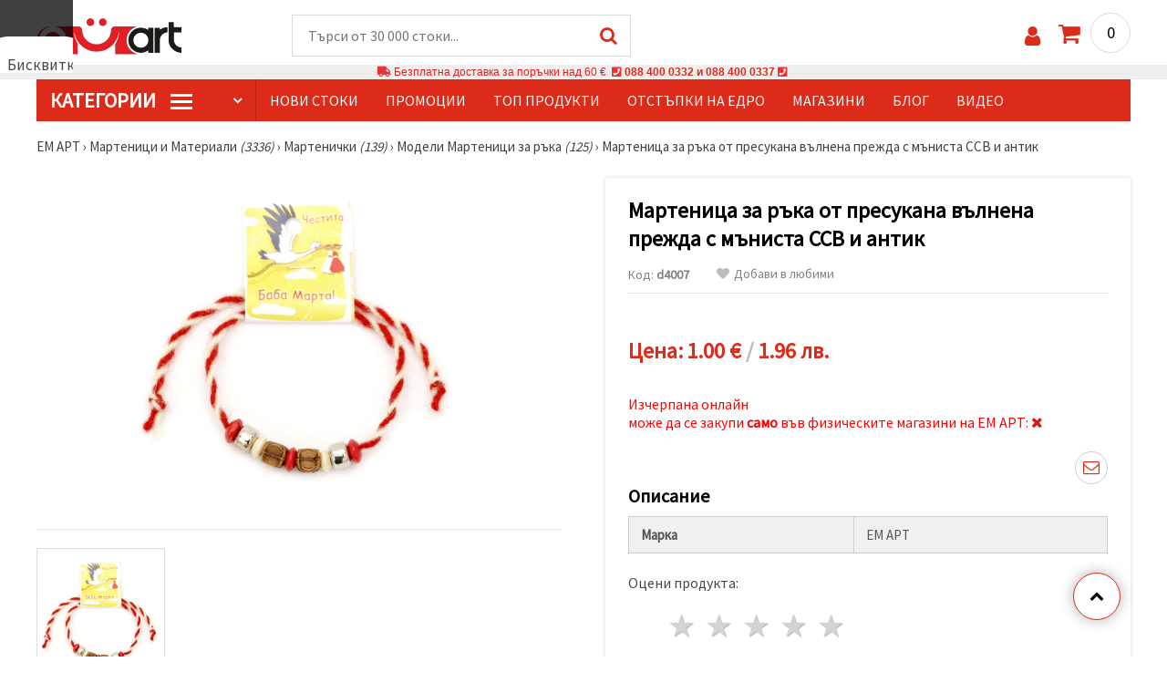

--- FILE ---
content_type: text/html; charset=UTF-8
request_url: https://www.emart.bg/p/grivna-valna-presukana-antik-darvo-i-ssv-d4007
body_size: 53795
content:
<!DOCTYPE html>
<html translate="no" class="overflow-x-hidden" lang="bg-BG" xml:lang="bg-BG" xmlns="http://www.w3.org/1999/xhtml">
<head>
<!-- Google Tag Manager -->
<script>(function(w,d,s,l,i){w[l]=w[l]||[];w[l].push({'gtm.start':
new Date().getTime(),event:'gtm.js'});var f=d.getElementsByTagName(s)[0],
j=d.createElement(s),dl=l!='dataLayer'?'&l='+l:'';j.async=true;j.src=
'https://deita.emart.bg/gtm.js?id='+i+dl;f.parentNode.insertBefore(j,f);
})(window,document,'script','dataLayer','GTM-NH683SX');</script>
<!-- End Google Tag Manager -->

<meta name=“google-site-verification“ content=“QeLebJI9lZ1XNrSfxvjTD3jRlAhXx9g3_Tkn6NPv-vg“ />
<meta name="google" content="notranslate">
<link rel="preconnect" href="https://images.emart.eu/" crossorigin>
<link rel="preconnect" href="https://fonts.googleapis.com/" crossorigin>
<link rel="preconnect" href="https://use.fontawesome.com/" crossorigin>
<link rel="preconnect" href="https://cdnjs.cloudflare.com/" crossorigin>
<link rel="dns-prefetch" href="https://images.emart.eu/">
<link rel="dns-prefetch" href="https://fonts.googleapis.com/">
<link rel="dns-prefetch" href="https://use.fontawesome.com/">
<link rel="dns-prefetch" href="https://cdnjs.cloudflare.com/">
<title>Мартеница за ръка от пресукана вълнена прежда с мъниста CCB и антик | ☛ 【 emart.bg】</title>
<meta name="description" content=" Поръчай  ❱❱ Мартеница за ръка от пресукана вълнена прежда с мъниста CCB и антик ❰❰ Само за 1.00 € ✔️ Бързо и лесно с безплатна доставка над 60 € ➤от ЕМ АРТ" />
<meta property="og:locale" content="bg-BG" />
                    <meta property="og:type" content="product" />
                    <meta property="og:title" content="Мартеница за ръка от пресукана вълнена прежда с мъниста CCB и антик | ☛ 【 emart.bg】" />
                    <meta property="og:description" content=" Поръчай  ❱❱ Мартеница за ръка от пресукана вълнена прежда с мъниста CCB и антик ❰❰ Само за 1.00 € ✔️ Бързо и лесно с безплатна доставка над 60 € ➤от ЕМ АРТ" />
                    <meta property="og:url" content="https://www.emart.bg/p/grivna-valna-presukana-antik-darvo-i-ssv-d4007" />
                    <meta property="og:image" content="https://images.emart.eu/pic/big/d4007.jpg" />
                    <meta property="og:site_name" content="Мартеници, Мъниста, Хоби Арт материали, Полускъпоценни камъни | emart.bg" />
                    <meta property="og:price:amount" content="1.00" />
                    <meta property="og:price:currency" content="EUR" />
                    <meta property="product:retailer_item_id" content="d4007" />
<meta http-equiv="content-type" content="text/html; charset=UTF-8" />
<meta name="viewport" content="width=device-width, initial-scale=1.0" />
<meta name="robots" content="INDEX , FOLLOW" />
<link rel="canonical" href="https://www.emart.bg/p/grivna-valna-presukana-antik-darvo-i-ssv-d4007" />
<link rel="icon" type="image/png" href='/favicon.ico' />
<link rel="apple-touch-icon" href="/favicon.ico"><link rel="alternate" hreflang='bg-BG' href="https://www.emart.bg/p/grivna-valna-presukana-antik-darvo-i-ssv-d4007" />
<link rel="alternate" hreflang="ro-RO" href="https://www.emart.ro/p/bracara-lana-rasucita-din-lemn-antic-d4007" />
<link rel="alternate" hreflang="ro-MD" href="https://www.emart.md/p/bracara-lana-rasucita-din-lemn-antic-d4007" />
<link rel="stylesheet" href="https://www.emart.bg/styles/consent_modal_styles.css?1768128506" />
<link href="https://fonts.googleapis.com/css?family=Source+Sans+Pro" rel="stylesheet">
<link rel="stylesheet" href="https://www.emart.bg/styles/menu.css?1768128506" />
<link rel="stylesheet" href="https://www.emart.bg/styles/obsht.css?1768128506" />
<link rel="stylesheet" href="https://www.emart.bg/styles/stokipodr.css?1768128506" />
<link rel="stylesheet" href="https://www.emart.bg/styles/stokimreja.css?1768128506" />
<link rel="stylesheet" href="https://www.emart.bg/styles/swiper.min.css?1768128506" />
<link rel="stylesheet" href="https://www.emart.bg/styles/pop.css?1768128506" />
<link rel="stylesheet" href="https://www.emart.bg/styles/obsht1.css?1768128506" />
<link rel="stylesheet" href= "https://use.fontawesome.com/releases/v5.0.7/css/all.css
">
<link rel="stylesheet" href="https://cdnjs.cloudflare.com/ajax/libs/font-awesome/4.7.0/css/font-awesome.min.css">
<script type="text/javascript" id="consentVariables">

        var consent_ad_storage_update = 'denied';

        var consent_analytics_storage_update = 'denied' ;

        var consent_ad_user_data_update = 'denied' ;

        var consent_ad_personalization_update = 'denied' ;

        var consent_personalization_storage_update = 'denied' ;

        var consent_functionality_storage_update = 'granted' ;

        var consent_security_storage_update = 'denied' ;

        var consent_is_updated = '1';

        </script>
<script src="https://www.emart.bg/scripts/consent_modal_script.js?1768128506" defer></script>
<script src="https://www.emart.bg/scripts/bg.js?1768128506" defer></script>
<script src="https://www.emart.bg/scripts/myn.js?1768128506" defer></script>
<script src="https://www.emart.bg/scripts/swiper.min.js?1768128506"></script>
<script src="https://www.emart.bg/scripts/lazyLoad.js?1768128506"></script>
<script>var putikal = 'https://www.emart.bg/';</script>
<!-- Facebook Pixel Code -->
<script>
  !function(f,b,e,v,n,t,s)
  {if(f.fbq)return;n=f.fbq=function(){n.callMethod?
  n.callMethod.apply(n,arguments):n.queue.push(arguments)};
  if(!f._fbq)f._fbq=n;n.push=n;n.loaded=!0;n.version='2.0';
  n.queue=[];t=b.createElement(e);t.async=!0;
  t.src=v;s=b.getElementsByTagName(e)[0];
  s.parentNode.insertBefore(t,s)}(window, document,'script',
  'https://connect.facebook.net/en_US/fbevents.js');
  fbq('init', '523278288378372');
  fbq('track', 'PageView');
</script>
<noscript>
  <img height="1" width="1" style="display:none" 
       src="https://www.facebook.com/tr?id=523278288378372&ev=PageView&noscript=1"/>
</noscript>
<!-- End Facebook Pixel Code -->
<link rel='stylesheet' href='https://www.emart.bg/styles/_output.css?v=1768383196'>
<script>
	(function(d, s, i) {
		var f = d.getElementsByTagName(s)[0], j = d.createElement(s);
		j.async = true;
		j.src = 'https://t.themarketer.com/t/j/' + i;
		f.parentNode.insertBefore(j, f);
	})(document, 'script', 'MISNCYDM');
</script>
</head>
<body class="max-w-screen" onload="fikipod(); tpmenu(); mushmorok();">
<!-- main app container -->
    <div id="consent-modeV2-modal">
        <input style="display:none;" value="https://www.emart.bg/zapis_google.php?ap=c7aab56d66f5475180c6568d653fdbcd&ep=d1e30bddc3658627f9fa85af6f6eb401&" id="path_dafwefa" \>
        <div id="modal-1" class="jw-modal">
            <div class="jw-modal-body">
                <p>Бисквитки<p>
                <p class="consent-description">🍪 Здравей, искаме да ти предложим няколко бисквитки. Те обаче са по-различни от тези, които знаеш – чрез тях сме сигурни, че ще имаш най-готиното преживяване тук, като запомним твоите предпочитания и повторни посещения.</p>
                <p class="consent-description">Можеш да се съгласиш да използваме всички „бисквитки“ като натиснеш „Приеми всички!“ или да посочиш предпочитанията си в „Настройки“, като избереш дадения вид „бисквитки“ и кликнеш бутона „Запази“</p>
                <button onclick="acceptAll()" id="accept-jw" class="!px-3 !w-fit !py-2 !mt-4 !text-base">Приеми всички</button>
                <button onclick="openModal('modal-2')" class='!w-fit !px-2 !text-sm !py-1 !bg-inherit !text-black' id="prefferences-jw">Настройки</button>
                
            </div>
        </div>
        <div id="modal-2" class="jw-modal">
            <div class="jw-modal-body">
                    <p>Настройки</p>
                    <p class="consent-description">Този уебсайт използва бисквитки, за да подобри изживяването ви, докато навигирате в уебсайта. От тях бисквитките, които са категоризирани като необходими, се съхраняват във вашия браузър, тъй като те са от съществено значение за работата на основните...</p>
                    <div class="grid-container">
                        <div class="grid-item">
                            <label class="switchConsent">
                                <input class="ConsentInput" type="checkbox" checked disabled>
                                <span class="sliderConsent round"></span>
                            </label>
                        </div>
                        <div class="grid-item grid-item-name">
                            <div class="jw-modal-flexbox-container">
                                <div class="jw-modal-flexbox-name">
                                    <p>Необходими</p>
                                </div>
                                <!-- <div class="jw-modal-flexbox-description">
                                    <p >Тези бисквитки са необходими за функционирането на уебсайта и не могат да бъдат изключени в нашите системи. Тук спадат бисквитки за навигиране в уебсайта, запазване на попълнената информация при преминаване между различните стъпки, както и при вход или регистрация. Можете да настроите браузъра си да блокира или да Ви предупреди за тези бисквитки, но в такъв случай някои части от сайта може да не работят.</p>
                                </div> -->
                            </div>  
                        </div>
                        <div class="grid-item">
                            <label class="switchConsent">
                                <input class="ConsentInput" type="checkbox" id="switchMarketing" 2> 
                                <span class="sliderConsent round"></span>
                            </label> <!--onClick="change state"-->
                        </div>
                        <div class="grid-item grid-item-name">
                            <div class="jw-modal-flexbox-container">
                                <div class="jw-modal-flexbox-name">
                                    <p>Маркетинг</p>
                                </div>
                                <!-- <div class="jw-modal-flexbox-description">
                                    <p >Рекламните бисквитки се използват, за да Ви предоставяме подходящи реклами и маркетингови кампании, проследявайки Вашата интернет активност. </p>
                                </div> -->
                            </div>
                        </div>
                        <div class="grid-item">
                            <label class="switchConsent">
                                <input class="ConsentInput" type="checkbox" id="switchAnalytics" 2>
                                <span class="sliderConsent round"></span>
                            </label> <!--onClick="change state"-->
                        </div>
                        <div class="grid-item grid-item-name">
                            <div class="jw-modal-flexbox-container">
                                <div class="jw-modal-flexbox-name">
                                    <p>Аналитични</p>
                                </div>
                                <!-- <div class="jw-modal-flexbox-description">
                                    <p >Тези бисквитки се използват, за да разберем как си взаимодействате с нашия уебсайт. Те ни помагат да съберем информация за показатели като брой посетители, степен на отпадане, източник на трафик и др.  </p>
                                </div> -->
                            </div>
                        </div>
                        <div class="grid-item">
                            <label class="switchConsent">
                                <input class="ConsentInput" type="checkbox" id="switchFuntionality" 2>
                                <span class="sliderConsent round"></span>
                            </label> <!--onClick="change state"-->
                        </div>
                        <div class="grid-item grid-item-name">
                            <div class="jw-modal-flexbox-container">
                                <div class="jw-modal-flexbox-name">
                                    <p>Функционални</p>
                                </div>
                                <!-- <div class="jw-modal-flexbox-description">
                                    <p>Тази категория бисквитки служи за улесняване на потребителя при използване на уебсайта и съобразяване с индивидуални предпочитания на потребителя. Бисквитките за функционалност включват бисквитки за разпознаване на устройство, запазване на предпочитания относно размер на шрифта и други.</p>
                                </div> -->
                            </div>  
                        </div>
                        <div class="grid-item">
                            <label class="switchConsent">
                                <input class="ConsentInput" type="checkbox" id="switchOthers" 2>
                                <span class="sliderConsent round"></span>
                            </label> <!--onClick="change state"-->
                        </div>
                        <div class="grid-item grid-item-name">
                            <div class="jw-modal-flexbox-container">
                                <div class="jw-modal-flexbox-name">
                                    <p>Други</p>
                                </div>
                                <!-- <div class="jw-modal-flexbox-description">
                                    <p >Други некатегоризирани бисквитки са тези, които се анализират и все още не са класифицирани в някоя от посочените категории.</p>
                                </div> -->
                            </div>  
                        </div>
                    </div>
                <button onclick="acceptAll()" id="accept-jw" class="!px-3 !w-fit !py-2 !mt-4 !text-base">Приеми всички</button> 
                <button onclick="acceptGranularConsent()" class='!w-fit !px-2 !text-sm !py-1 !bg-inherit !text-black' id="prefferences-jw">Запази</button> 
            </div>
         </div>
    </div>
<!-- Google Tag Manager (noscript) -->
<noscript><iframe src="https://deita.emart.bg/ns.html?id=GTM-NH683SX"
height="0" width="0" style="display:none;visibility:hidden"></iframe></noscript>
<!-- End Google Tag Manager (noscript) -->
<div class="sticky top-0 z-[9999999] bg-white w-full">
<header class="header1" id="BotUp">
<div class="bolo">
<div id="malkalupa" class="responsive-search">
<div class="popupfoot">
<a class="close" onclick="document.getElementById('malkalupa').style.display='none';"><i class="fa fa-times"></i></a>
</div>
<form class="search-form" onSubmit="return false">
<div class="search-wrap clearfloat">
<input type="text" id="searchf2" class="search-input" autocomplete="off" placeholder="Търси от 30 000 стоки..." onkeyup="tresnate('https://www.emart.bg/tres/tres.php','koko','searchf2','trrss1',event);" />
<span class="search-bar"></span>
<a id="trrss1" onclick="tarsi('searchf2');" class="search-submit"><i class="fa fa-search"></i></a>
<div class="fluid-menu fluid-menu-products">
<div id="koko">
</div>
</div>
</div>
</form>
</div>
</div>
<div class="wrapper clearfloat">
<div class="responsive-menu-btn" id="showLeftPush" onclick="respvij();"><span class="icon-navicon"></span></div>
<div class="komp-menu-btn skrit" id="mmmenu"></div>
<div class="logo">
<a href="https://www.emart.bg/">
<strong>ЕМ АРТ</strong>
<img width=160 height=40 src="https://images.emart.eu/cite/logo.png" alt="ЕМ АРТ" />
</a>
</div>
<script type="application/ld+json">
{
    "@context": "http://schema.org",
    "@type": "WebSite",
    "url": "https://www.emart.bg",
    "name": "ЕМ АРТ",
    "description": "Над 30 000 ✔️Мъниста✔️Части за Бижута✔️Хоби и Крафт материали ⭐ EMART.bg⭐ и ☛ Магазини ЕМ АРТ ✈ Безплатна доставка над 100 лв.",
    "image": "https://images.emart.eu/cite/logo.png",
    "inLanguage": "bg-BG",
    "copyrightYear": "2004",
    "sameAs": [
        "https://www.facebook.com/emart.bg",
        "https://www.youtube.com/@EMARTbg",
        "https://www.instagram.com/emart_123"
    ],
    "potentialAction": {
        "@type": "SearchAction",
        "target": "https://www.emart.bg/search-{query}"
    }
}
</script>
<div>
<link href="https://www.emart.bg/"/>
<form action="https://www.emart.bg/search" method="get" class="search-form" onSubmit="return false">
<div class="search-wrap clearfloat">
<input type="text" name="query" id="searchf1" autocomplete="off" class="search-input" placeholder="Търси от 30 000 стоки..." onkeyup="tresnate('https://www.emart.bg/tres/tres.php','koku','searchf1','trrss2',event);" />
<span class="search-bar"></span>
<a id="trrss2" onclick="tarsi('searchf1');" class="search-submit"><i class="fa fa-search"></i></a>
<div class="fluid-menu fluid-menu-products">
<div id="koku" class="skrit">
</div>
</div>
</div>
</form>
</div>
<div class="header-right clearfloat">
<div class="search-icon" onclick="document.getElementById('malkalupa').style.display='block';"><i class="fa fa-search"></i></div>
<div class="login">
<a href="https://www.emart.bg/vhod-v-saita" title="Вход"><i class="fa fa-user"></i></a>
</div>
<div class="cart">
<a><span id="vkosha">0</span></a>
</div>
</div>
</div>
</header>
</div>
<p class="bannerText2"><i class="fas fa-truck"></i> Безплатна доставка за поръчки над&nbsp;60 €&nbsp;&nbsp;<i class="fas fa-phone-square"></i>&nbsp;<a class="tel" href="tel:088 400 0332 и 088 400 0337">088 400 0332 и 088 400 0337</a>&nbsp;<i class="fas fa-phone-square"></i>&nbsp;<a class="tel" href="tel:"></a><br><span style="font-size: 14px;color: black;font-weight: bold;"></span> </p>
<div class="wrapper clearfloat">
<div class="menu-wrap">
<nav id="kmpmenu" class="menu clearfloat">
<ul>
<li><a id="kategorii-buton" href="https://www.emart.bg/kategorii-stoki">КатегорИИ <span class="menu-icon"></span></a>
<div id="glavnomenu" class="category-menu">
<ul>
<li><a href="https://www.emart.bg/martenici-i-materiali" onmouseover="vismenu('1');" title=" Мартеници и Материали"><img src="https://images.emart.eu/menutam/52.png" alt="Мартеници и Материали" width="20rem" />&nbsp;&nbsp;Мартеници и Материали <em>(3336)</em></a>
<div id="podmenu1" class="right-submenu">
<div class="cat-name"><a href="https://www.emart.bg/martenici-i-materiali" title=" Мартеници и Материали">Мартеници и Материали <em>(3336)</em></a></div>
<div class="cat-lists clearfloat">
<div class="sub-one">
<ul>
<li class="sub-one-title" onmouseover="document.getElementById('menusni1').src='https://images.emart.eu/picmenu/martenici-em-art_1531572867422.jpg'; document.getElementById('menusni1').alt='Мартеници Ем Арт';"><a href="https://www.emart.bg/martenici-em-art" title="Мартеници Ем Арт">Мартеници Ем Арт <em>(600)</em></a></li>
<li onmouseover="document.getElementById('menusni1').src='https://images.emart.eu/picmenu/martbg_568006_1531493995283.jpg'; document.getElementById('menusni1').alt='Мартеници гривни Ем Арт';"><a href="https://www.emart.bg/martenici-grivni-em-art">Гривни ЕМ АРТ <em>(431)</em></a></li>
<li onmouseover="document.getElementById('menusni1').src='https://images.emart.eu/picmenu/martenici-za-zakichvane_1531494146707.jpg'; document.getElementById('menusni1').alt='Ръчно изработени мартеници';"><a href="https://www.emart.bg/rachno-izraboteni-martenici">Ръчно изработени мартеници <em>(37)</em></a></li>
<li onmouseover="document.getElementById('menusni1').src='https://images.emart.eu/picmenu/detski-martenici_1531494072666.jpg'; document.getElementById('menusni1').alt='Детски мартеници от ЕМ АРТ';"><a href="https://www.emart.bg/detski-martenici-em-art">Детски <em>(75)</em></a></li>
<li onmouseover="document.getElementById('menusni1').src='https://images.emart.eu/picmenu/martbg_925270_1705992156867.jpg'; document.getElementById('menusni1').alt='Пижо и Пенда';"><a href="https://www.emart.bg/pizho-i-penda">Пижо и Пенда <em>(13)</em></a></li>
<li onmouseover="document.getElementById('menusni1').src='https://images.emart.eu/picmenu/martbg_28933_1705993945320.jpg'; document.getElementById('menusni1').alt='Мартеници на едро';"><a href="https://www.emart.bg/martenici-na-edro">Мартеници на едро <em>(29)</em></a></li>
<li onmouseover="document.getElementById('menusni1').src='https://images.emart.eu/picmenu/prezhda-neopakovani_1531494233207.jpg'; document.getElementById('menusni1').alt='Мартеници от прежда неопаковани';"><a href="https://www.emart.bg/martenici-ot-prezhda-neopakovani">Мартеници от прежда неопаковани <em>(0)</em></a></li>
<li onmouseover="document.getElementById('menusni1').src='https://images.emart.eu/picmenu/ofis-martenici_1531494316587.jpg'; document.getElementById('menusni1').alt='Големи мартеници за дома и офиса';"><a href="https://www.emart.bg/golemi-martenici-za-doma-i-ofisa">Големи мартеници за дома и офиса <em>(2)</em></a></li>
<li onmouseover="document.getElementById('menusni1').src='https://images.emart.eu/picmenu/vrazki-za-raka_1531493969302.jpg'; document.getElementById('menusni1').alt='Мартеници връзки за ръка ЕМ АРТ';"><a href="https://www.emart.bg/martenici-vrazki-za-raka-em-art">Връзки за ръка <em>(7)</em></a></li>
<li onmouseover="document.getElementById('menusni1').src='https://images.emart.eu/picmenu/gerdani_157259952376.jpg'; document.getElementById('menusni1').alt='Мартеници гердани ЕМ АРТ';"><a href="https://www.emart.bg/martenici-gerdani-em-art">Гердани <em>(6)</em></a></li>
</ul>
</div>
<div class="sub-one">
<ul>
<li class="sub-one-title" onmouseover="document.getElementById('menusni1').src='https://images.emart.eu/picmenu/martenici_1531494716201.jpg'; document.getElementById('menusni1').alt='Мартенички';"><a href="https://www.emart.bg/martenichki" title="Мартенички">Мартенички <em>(139)</em></a></li>
<li onmouseover="document.getElementById('menusni1').src='https://images.emart.eu/picmenu/martenichki_grivni_na_drebno_1611322177251.jpg'; document.getElementById('menusni1').alt='Модели Мартеници за ръка';"><a href="https://www.emart.bg/modeli-martenici-za-raka">Модели Мартеници за ръка <em>(125)</em></a></li>
<li onmouseover="document.getElementById('menusni1').src='https://images.emart.eu/picmenu/detski_martenichki_na_drebno_1611322235164.jpg'; document.getElementById('menusni1').alt='Модели мартенички за деца';"><a href="https://www.emart.bg/modeli-martenichki-za-deca">Модели мартенички за деца <em>(7)</em></a></li>
<li onmouseover="document.getElementById('menusni1').src='https://images.emart.eu/picmenu/martenichki_za_zakichvane_na_drebno_161132225528.jpg'; document.getElementById('menusni1').alt='Дизайнерски мартеници';"><a href="https://www.emart.bg/dizajnerski-martenici">Дизайнерски мартеници <em>(4)</em></a></li>
<li onmouseover="document.getElementById('menusni1').src='https://images.emart.eu/picmenu/ofis_martenici_na_broika_1611322268668.jpg'; document.getElementById('menusni1').alt='Мартеници сувенири';"><a href="https://www.emart.bg/martenici-suveniri">Мартеници сувенири <em>(3)</em></a></li>
</ul>
</div>
<div class="sub-one">
<ul>
<li class="sub-one-title" onmouseover="document.getElementById('menusni1').src='https://images.emart.eu/picmenu/opakovki-za-martenici_1531496063376.jpg'; document.getElementById('menusni1').alt='Опаковки за мартеници';"><a href="https://www.emart.bg/opakovki-za-martenici">Опаковки за мартеници <em>(242)</em></a></li>
<li onmouseover="document.getElementById('menusni1').src='https://images.emart.eu/picmenu/banderoli_153149541211.jpg'; document.getElementById('menusni1').alt='Бандероли за мартеници';"><a href="https://www.emart.bg/banderoli-za-martenici">Бандероли <em>(95)</em></a></li>
<li onmouseover="document.getElementById('menusni1').src='https://images.emart.eu/picmenu/kartoncheta_1531495396236.jpg'; document.getElementById('menusni1').alt='Картончета за мартеници';"><a href="https://www.emart.bg/kartoncheta-za-martenici">Картончета <em>(108)</em></a></li>
<li onmouseover="document.getElementById('menusni1').src='https://images.emart.eu/picmenu/celofani_153156227344.jpg'; document.getElementById('menusni1').alt='Целофанови опаковки';"><a href="https://www.emart.bg/celofanovi-opakovki">Целофани <em>(11)</em></a></li>
<li onmouseover="document.getElementById('menusni1').src='https://images.emart.eu/picmenu/celofani-s-lepka_1531567824292.jpg'; document.getElementById('menusni1').alt='Целофанови опаковки с лепенка';"><a href="https://www.emart.bg/celofanovi-opakovki-s-lepenka">Целофани с лепенка <em>(10)</em></a></li>
<li onmouseover="document.getElementById('menusni1').src='https://images.emart.eu/picmenu/celofani-shtenderni-s-lepka_1531568279695.jpg'; document.getElementById('menusni1').alt='Целофанови опаковки щендерни с лепенка';"><a href="https://www.emart.bg/celofanovi-opakovki-shtenderni-s-lepenka">Целофани щендерни с лепенка <em>(18)</em></a></li>
</ul>
</div>
<div class="sub-one">
<ul>
<li class="sub-one-title" onmouseover="document.getElementById('menusni1').src='https://images.emart.eu/picmenu/prezhdi-i-shnurove3_1531572149110.jpg'; document.getElementById('menusni1').alt='Прежди и шнурове за мартеници';"><a href="https://www.emart.bg/prezhdi-i-shnurove-za-martenici">Прежди и шнурове за мартеници <em>(556)</em></a></li>
<li onmouseover="document.getElementById('menusni1').src='https://images.emart.eu/picmenu/kojeni_shnurove_1572599204107.jpg'; document.getElementById('menusni1').alt='Кожени шнурове за мартеници';"><a href="https://www.emart.bg/kozheni-shnurove-za-martenici">Кожени шнурове <em>(11)</em></a></li>
<li onmouseover="document.getElementById('menusni1').src='https://images.emart.eu/picmenu/lastichen-shnur_1531749761637.jpg'; document.getElementById('menusni1').alt='Ластичен Шнур';"><a href="https://www.emart.bg/lastichen-shnur">Ластичен Шнур <em>(23)</em></a></li>
<li onmouseover="document.getElementById('menusni1').src='https://images.emart.eu/picmenu/prezhda-za-martenici_1531730529793.jpg'; document.getElementById('menusni1').alt='Прежда за мартеници ';"><a href="https://www.emart.bg/prezhda-za-martenici">Прежда за мартеници  <em>(61)</em></a></li>
<li onmouseover="document.getElementById('menusni1').src='https://images.emart.eu/picmenu/usukana-prezhda-za-martenici_1531749854863.jpg'; document.getElementById('menusni1').alt='Усукана прежда за мартеници';"><a href="https://www.emart.bg/usukana-prezhda-za-martenici">Усукана прежда за мартеници <em>(38)</em></a></li>
<li onmouseover="document.getElementById('menusni1').src='https://images.emart.eu/picmenu/shiriti_1531750474737.jpg'; document.getElementById('menusni1').alt='Ширити за декорация';"><a href="https://www.emart.bg/shiriti-za-dekoracija">Ширити <em>(148)</em></a></li>
<li onmouseover="document.getElementById('menusni1').src='https://images.emart.eu/picmenu/shiriti-bjalo-i-cherveno_copy_1531750693108.jpg'; document.getElementById('menusni1').alt='Ширити бяло и червено';"><a href="https://www.emart.bg/shiriti-bjalo-i-cherveno">Ширити бяло и червено <em>(60)</em></a></li>
<li onmouseover="document.getElementById('menusni1').src='https://images.emart.eu/picmenu/shnur-1-mm_1531750955844.jpg'; document.getElementById('menusni1').alt='Шнур за мартеници 1 мм';"><a href="https://www.emart.bg/shnur-za-martenici-1-mm">Шнур 1 мм <em>(25)</em></a></li>
<li onmouseover="document.getElementById('menusni1').src='https://images.emart.eu/picmenu/shnur-2-mm_153175096595.jpg'; document.getElementById('menusni1').alt='Шнур за мартеници 2 мм';"><a href="https://www.emart.bg/shnur-za-martenici-2-mm">Шнур 2 мм <em>(24)</em></a></li>
<li onmouseover="document.getElementById('menusni1').src='https://images.emart.eu/picmenu/shnur-3-mm_1531750976752.jpg'; document.getElementById('menusni1').alt='Шнур за мартеници 3 мм';"><a href="https://www.emart.bg/shnur-za-martenici-3-mm">Шнур 3 мм <em>(20)</em></a></li>
<li onmouseover="document.getElementById('menusni1').src='https://images.emart.eu/picmenu/shnur-4-mm_153175098559.jpg'; document.getElementById('menusni1').alt='Шнур за мартеници 4 мм';"><a href="https://www.emart.bg/shnur-za-martenici-4-mm">Шнур 4 мм <em>(19)</em></a></li>
<li onmouseover="document.getElementById('menusni1').src='https://images.emart.eu/picmenu/shnur-5-mm_1531750995914.jpg'; document.getElementById('menusni1').alt='Шнур за мартеници 5 мм';"><a href="https://www.emart.bg/shnur-za-martenici-5-mm">Шнур 5 мм <em>(48)</em></a></li>
<li onmouseover="document.getElementById('menusni1').src='https://images.emart.eu/picmenu/shnur_drugi_1572599280596.jpg'; document.getElementById('menusni1').alt='Шнур други';"><a href="https://www.emart.bg/shnur-drugi">Шнур други <em>(48)</em></a></li>
<li onmouseover="document.getElementById('menusni1').src='https://images.emart.eu/picmenu/shnur-plosak_1531751125994.jpg'; document.getElementById('menusni1').alt='Шнур за мартеници плосък';"><a href="https://www.emart.bg/shnur-za-martenici-plosak">Шнур плосък <em>(31)</em></a></li>
</ul>
</div>
<div class="sub-one">
<ul>
<li class="sub-one-title" onmouseover="document.getElementById('menusni1').src='https://images.emart.eu/picmenu/figurki-za-martenici_1531752443491_1667219107953.jpg'; document.getElementById('menusni1').alt='Материали за мартеници';"><a href="https://www.emart.bg/materiali-za-martenici">Материали за мартеници <em>(1657)</em></a></li>
<li onmouseover="document.getElementById('menusni1').src='https://images.emart.eu/picmenu/svyrzvashti_elementi_1667218354241.jpg'; document.getElementById('menusni1').alt='Свързващи елементи за мартеници';"><a href="https://www.emart.bg/svarzvashti-elementi-za-martenici" title="Свързващи елементи за мартеници">Свързващи елементи за мартеници <em>(1082)</em></a></li>
<li onmouseover="document.getElementById('menusni1').src='https://images.emart.eu/picmenu/dyrveniFigurki_1585209575923.jpg'; document.getElementById('menusni1').alt='Дървени фигурки за мартеници';"><a href="https://www.emart.bg/darveni-figurki-za-martenici" title="Дървени фигурки за мартеници">Дървени фигурки <em>(182)</em></a></li>
<li onmouseover="document.getElementById('menusni1').src='https://images.emart.eu/picmenu/gumeni-figurki_1531752248330_1_1667218396257.jpg'; document.getElementById('menusni1').alt='Гумени фигурки';"><a href="https://www.emart.bg/gumeni-figurki">Гумени фигурки <em>(187)</em></a></li>
<li onmouseover="document.getElementById('menusni1').src='https://images.emart.eu/picmenu/Znachki_1531752259383_1_1667218445138.jpg'; document.getElementById('menusni1').alt='Значки';"><a href="https://www.emart.bg/znachki">Значки <em>(23)</em></a></li>
<li onmouseover="document.getElementById('menusni1').src='https://images.emart.eu/picmenu/kljuchodarzhateli_1531752271639.jpg'; document.getElementById('menusni1').alt='Ключодържатели за мартеници';"><a href="https://www.emart.bg/kljuchodarzhateli-za-martenici">Ключодържатели <em>(5)</em></a></li>
<li onmouseover="document.getElementById('menusni1').src='https://images.emart.eu/picmenu/koprineni-topcheta_1531754890424.jpg'; document.getElementById('menusni1').alt='Копринени топчета';"><a href="https://www.emart.bg/koprineni-topcheta" title="Копринени топчета">Копринени топчета <em>(3)</em></a></li>
<li onmouseover="document.getElementById('menusni1').src='https://images.emart.eu/picmenu/kuklichki_1531752287625.jpg'; document.getElementById('menusni1').alt='Куклички';"><a href="https://www.emart.bg/kuklichki-figurki-za-martenici">Куклички <em>(3)</em></a></li>
<li onmouseover="document.getElementById('menusni1').src='https://images.emart.eu/picmenu/plastmasovi-figurki_copy_1531752299275_1_1667218507415.jpg'; document.getElementById('menusni1').alt='Пластмасови фигурки';"><a href="https://www.emart.bg/plastmasovi-figurki">Пластмасови фигурки <em>(19)</em></a></li>
<li onmouseover="document.getElementById('menusni1').src='https://images.emart.eu/picmenu/pomponi_1531752311834.jpg'; document.getElementById('menusni1').alt='Помпони за декорация';"><a href="https://www.emart.bg/pomponi-za-dekoracija">Помпони <em>(69)</em></a></li>
<li onmouseover="document.getElementById('menusni1').src='https://images.emart.eu/picmenu/silikonovi-figurki_1531752324355_1_1667218552701.jpg'; document.getElementById('menusni1').alt='Силиконови Фигурки';"><a href="https://www.emart.bg/silikonovi-figurki">Силиконови Фигурки <em>(29)</em></a></li>
<li onmouseover="document.getElementById('menusni1').src='https://images.emart.eu/picmenu/tekstilni-figurki_1531752335310.jpg'; document.getElementById('menusni1').alt='Текстилни фигурки';"><a href="https://www.emart.bg/tekstilni-figurki">Текстилни фигурки <em>(49)</em></a></li>
</ul>
</div>
<div class="sub-one">
<ul>
<li class="sub-one-title" onmouseover="document.getElementById('menusni1').src='https://images.emart.eu/picmenu/martbg_56862_1705990969660.jpg'; document.getElementById('menusni1').alt='Заготовки за мартеници';"><a href="https://www.emart.bg/zagotovki-za-martenici">Заготовки за мартеници <em>(275)</em></a></li>
<li onmouseover="document.getElementById('menusni1').src='https://images.emart.eu/picmenu/martbg_904126_1706010336107.jpg'; document.getElementById('menusni1').alt='Стелажи за мартеници';"><a href="https://www.emart.bg/stelazhi-za-martenici">Стелажи за мартеници <em>(12)</em></a></li>
<li onmouseover="document.getElementById('menusni1').src='https://images.emart.eu/picmenu/martbg_513225_1706010349985.jpg'; document.getElementById('menusni1').alt='Шевици за мартеници';"><a href="https://www.emart.bg/shevici-za-martenici">Шевици за мартеници <em>(162)</em></a></li>
<li onmouseover="document.getElementById('menusni1').src='https://images.emart.eu/picmenu/martbg_987867_1706010364942.jpg'; document.getElementById('menusni1').alt='Брошки за мартеници';"><a href="https://www.emart.bg/broshki-za-martenici">Брошки за мартеници <em>(81)</em></a></li>
<li onmouseover="document.getElementById('menusni1').src='https://images.emart.eu/picmenu/martbg_718054_1706010380893.jpg'; document.getElementById('menusni1').alt='Декоративни цървули';"><a href="https://www.emart.bg/dekorativni-carvuli">Декоративни цървули <em>(5)</em></a></li>
<li onmouseover="document.getElementById('menusni1').src='https://images.emart.eu/picmenu/martbg_173848_1706010392420.jpg'; document.getElementById('menusni1').alt='Декоративни пафти';"><a href="https://www.emart.bg/dekorativni-pafti">Декоративни пафти <em>(15)</em></a></li>
</ul>
</div>
</div>
<div class="img-holder">
<img width='400' height='400' id="menusni1" src="https://images.emart.eu/picmenu/martenici-i-materiali_1531813318651.jpg" alt="Мартеници и Материали">
</div>
</div>
</li>
<li><a href="https://www.emart.bg/manista" onmouseover="vismenu('2');"><img src="https://images.emart.eu/menutam/49.png" alt="Мъниста" width="20rem" />&nbsp;&nbsp;Мъниста <em>(12249)</em></a>
<div id="podmenu2" class="right-submenu">
<div class="cat-name"><a href="https://www.emart.bg/manista">Мъниста <em>(12249)</em></a></div>
<div class="cat-lists clearfloat">
<div class="sub-one">
<ul>
<li class="sub-one-title" onmouseover="document.getElementById('menusni2').src='https://images.emart.eu/picmenu/plastmasovi_1531123667593.jpg'; document.getElementById('menusni2').alt='Пластмасови акрилни мъниста';"><a href="https://www.emart.bg/plastmasovi-akrilni-manista" title="Пластмасови акрилни мъниста">Пластмасови акрилни <em>(4731)</em></a></li>
<li onmouseover="document.getElementById('menusni2').src='https://images.emart.eu/picmenu/antik_1531123804136.jpg'; document.getElementById('menusni2').alt='Пластмасови мъниста Антик';"><a href="https://www.emart.bg/plastmasovi-manista-antik">Антик <em>(333)</em></a></li>
<li onmouseover="document.getElementById('menusni2').src='https://images.emart.eu/picmenu/dvucvetni_1531122763825.png'; document.getElementById('menusni2').alt='Двуцветни пластмасови мъниста';"><a href="https://www.emart.bg/dvucvetni-plastmasovi-manista">Двуцветни <em>(432)</em></a></li>
<li onmouseover="document.getElementById('menusni2').src='https://images.emart.eu/picmenu/imitacija_1530197409205.jpg'; document.getElementById('menusni2').alt='Пластмасови мъниста Имитация';"><a href="https://www.emart.bg/plastmasovi-manista-imitacija">Имитация <em>(127)</em></a></li>
<li onmouseover="document.getElementById('menusni2').src='https://images.emart.eu/picmenu/imitacija-perla_1531123949332.jpg'; document.getElementById('menusni2').alt='Пластмасови мъниста имитация Перла';"><a href="https://www.emart.bg/plastmasovi-manista-imitacija-perla">Имитация Перла <em>(193)</em></a></li>
<li onmouseover="document.getElementById('menusni2').src='https://images.emart.eu/picmenu/kopcheta_1530199105345.jpg'; document.getElementById('menusni2').alt='Пластмасови копчета';"><a href="https://www.emart.bg/plastmasovi-kopcheta">Копчета <em>(167)</em></a></li>
<li onmouseover="document.getElementById('menusni2').src='https://images.emart.eu/picmenu/metalizirani_1531122655768.png'; document.getElementById('menusni2').alt='Метализирани пластмасови мъниста';"><a href="https://www.emart.bg/metalizirani-plastmasovi-manista">Метализирани <em>(355)</em></a></li>
<li onmouseover="document.getElementById('menusni2').src='https://images.emart.eu/picmenu/platni_1530540591468.jpg'; document.getElementById('menusni2').alt='Плътни пластмасови мъниста';"><a href="https://www.emart.bg/platni-plastmasovi-manista">Плътни <em>(772)</em></a></li>
<li onmouseover="document.getElementById('menusni2').src='https://images.emart.eu/picmenu/prozrachni_1531124132503.jpg'; document.getElementById('menusni2').alt='Прозрачни пластмасови мъниста';"><a href="https://www.emart.bg/prozrachni-plastmasovi-manista">Прозрачни <em>(511)</em></a></li>
<li onmouseover="document.getElementById('menusni2').src='https://images.emart.eu/picmenu/rezinovi_1523443285782.jpg'; document.getElementById('menusni2').alt='Резинови пластмасови мъниста';"><a href="https://www.emart.bg/rezinovi-plastmasovi-manista">Резинови <em>(261)</em></a></li>
<li onmouseover="document.getElementById('menusni2').src='https://images.emart.eu/picmenu/risuvani_1523443060799.jpg'; document.getElementById('menusni2').alt='Рисувани пластмасови мъниста';"><a href="https://www.emart.bg/risuvani-plastmasovi-manista">Рисувани <em>(244)</em></a></li>
<li onmouseover="document.getElementById('menusni2').src='https://images.emart.eu/picmenu/s-bjala-osnova_1523443265106.jpg'; document.getElementById('menusni2').alt='Пластмасови мъниста с бяла основа';"><a href="https://www.emart.bg/plastmasovi-manista-s-bjala-osnova">С бяла основа <em>(80)</em></a></li>
<li onmouseover="document.getElementById('menusni2').src='https://images.emart.eu/picmenu/svyrzvashi_elementi_1582632617523.jpg'; document.getElementById('menusni2').alt='Свързващи елементи';"><a href="https://www.emart.bg/plastmasovi-svarzvashti-elementi" title="Пластмасови свързващи елементи">Свързващи елементи <em>(120)</em></a></li>
<li onmouseover="document.getElementById('menusni2').src='https://images.emart.eu/picmenu/s-pokritie_1530886429185.jpg'; document.getElementById('menusni2').alt='Пластмасови мъниста с покритие';"><a href="https://www.emart.bg/plastmasovi-manista-s-pokritie">С покритие <em>(186)</em></a></li>
<li onmouseover="document.getElementById('menusni2').src='https://images.emart.eu/picmenu/sinjo-oko_1523443075123.jpg'; document.getElementById('menusni2').alt='Пластмасови мъниста Синьо око';"><a href="https://www.emart.bg/plastmasovi-manista-sinjo-oko">Синьо око <em>(31)</em></a></li>
<li onmouseover="document.getElementById('menusni2').src='https://images.emart.eu/picmenu/srebrista-nishka_1530545544388.jpg'; document.getElementById('menusni2').alt='Пластмасови мъниста със сребриста нишка';"><a href="https://www.emart.bg/plastmasovi-manista-sas-srebarna-nishka">Сребриста нишка <em>(140)</em></a></li>
<li onmouseover="document.getElementById('menusni2').src='https://images.emart.eu/picmenu/ccb_1523443246184.jpg'; document.getElementById('menusni2').alt='CCB мъниста';"><a href="https://www.emart.bg/ccb-manista">CCB <em>(587)</em></a></li>
</ul>
</div>
<div class="sub-one">
<ul>
<li class="sub-one-title">&nbsp;</li>
<li onmouseover="document.getElementById('menusni2').src='https://images.emart.eu/picmenu/martbg_765150_1724064964897.jpg'; document.getElementById('menusni2').alt='Висулки';"><a href="https://www.emart.bg/plastmasovi-visulki">Висулки <em>(192)</em></a></li>
</ul>
</div>
<div class="sub-one">
<ul>
<li class="sub-one-title" onmouseover="document.getElementById('menusni2').src='https://images.emart.eu/picmenu/darveni_1530890890606.jpg'; document.getElementById('menusni2').alt='Дървени мъниста висулки и фигурки';"><a href="https://www.emart.bg/darveni-manista">Дървени <em>(1674)</em></a></li>
<li onmouseover="document.getElementById('menusni2').src='https://images.emart.eu/picmenu/darveni-visulki_1531297667696.jpg'; document.getElementById('menusni2').alt='Дървени висулки';"><a href="https://www.emart.bg/darveni-visulki">Висулки <em>(136)</em></a></li>
<li onmouseover="document.getElementById('menusni2').src='https://images.emart.eu/picmenu/glavichki_1531234953705.jpg'; document.getElementById('menusni2').alt='Дървени мъниста главички';"><a href="https://www.emart.bg/darveni-manista-glavichki">Главички <em>(31)</em></a></li>
<li onmouseover="document.getElementById('menusni2').src='https://images.emart.eu/picmenu/detski-figurki_1531123463547.jpg'; document.getElementById('menusni2').alt='Детски фигурки дървени';"><a href="https://www.emart.bg/detski-figurki-darveni">Детски фигурки <em>(74)</em></a></li>
<li onmouseover="document.getElementById('menusni2').src='https://images.emart.eu/picmenu/diskove-shaibi_153122796454.jpg'; document.getElementById('menusni2').alt='Дървени мъниста диск и шайба';"><a href="https://www.emart.bg/diskove-shaibi-darveni-manista">Дискове и Шайби <em>(111)</em></a></li>
<li onmouseover="document.getElementById('menusni2').src='https://images.emart.eu/picmenu/kokos_1531230778530.jpg'; document.getElementById('menusni2').alt='Кокосови Мъниста';"><a href="https://www.emart.bg/kokosovi-manista">Кокосови <em>(8)</em></a></li>
<li onmouseover="document.getElementById('menusni2').src='https://images.emart.eu/picmenu/kopcheta_1531231600386.jpg'; document.getElementById('menusni2').alt='Дървени копчета';"><a href="https://www.emart.bg/kopcheta-darveni-manista">Копчета <em>(540)</em></a></li>
<li onmouseover="document.getElementById('menusni2').src='https://images.emart.eu/picmenu/kubcheta_153123240688.jpg'; document.getElementById('menusni2').alt='Дървени мъниста кубчета';"><a href="https://www.emart.bg/kubcheta-darveni-manista">Кубчета <em>(57)</em></a></li>
<li onmouseover="document.getElementById('menusni2').src='https://images.emart.eu/picmenu/miniatjurki_1531228718882.jpg'; document.getElementById('menusni2').alt='Mиниатюрки Дървени Мъниста';"><a href="https://www.emart.bg/miniatjurki-darveni-manista">Миниатюрки <em>(6)</em></a></li>
<li onmouseover="document.getElementById('menusni2').src='https://images.emart.eu/picmenu/ofali-cilindri_1531233301856.jpg'; document.getElementById('menusni2').alt='Овал и Цилиндър дърво мъниста';"><a href="https://www.emart.bg/ovali-cilindri-darweni-manista">Овали и Цилиндри <em>(120)</em></a></li>
<li onmouseover="document.getElementById('menusni2').src='https://images.emart.eu/picmenu/plochki-s-nadpis_1531236546576.jpg'; document.getElementById('menusni2').alt='Дървени плочки с надписи';"><a href="https://www.emart.bg/plochki-s-nadpis-darveni">Плочки с надпис <em>(84)</em></a></li>
<li onmouseover="document.getElementById('menusni2').src='https://images.emart.eu/picmenu/risuvani-500x500_1531229985344.jpg'; document.getElementById('menusni2').alt='Мъниста дървени рисувани';"><a href="https://www.emart.bg/risuvani-darveni-manista">Рисувани <em>(19)</em></a></li>
<li onmouseover="document.getElementById('menusni2').src='https://images.emart.eu/picmenu/topcheta_1531234340765.jpg'; document.getElementById('menusni2').alt='Топчета Дървени Мъниста';"><a href="https://www.emart.bg/topcheta-darveni-manista">Топчета <em>(319)</em></a></li>
<li onmouseover="document.getElementById('menusni2').src='https://images.emart.eu/picmenu/figurki_1531235896849.jpg'; document.getElementById('menusni2').alt='Фигурки дървени мъниста';"><a href="https://www.emart.bg/figurki-darveni-manista">Фигурки <em>(169)</em></a></li>
</ul>
</div>
<div class="sub-one">
<ul>
<li class="sub-one-title" onmouseover="document.getElementById('menusni2').src='https://images.emart.eu/picmenu/metalni-manista_1531402519182.jpg'; document.getElementById('menusni2').alt='Метални мъниста и елементи';"><a href="https://www.emart.bg/metalni-manista-i-elementi">Метални мъниста <em>(2582)</em></a></li>
<li onmouseover="document.getElementById('menusni2').src='https://images.emart.eu/picmenu/metalni-visulki_1531306502676.jpg'; document.getElementById('menusni2').alt='Метални висулки за бижута и мартеници';"><a href="https://www.emart.bg/metalni-visulki">Висулки <em>(685)</em></a></li>
<li onmouseover="document.getElementById('menusni2').src='https://images.emart.eu/picmenu/visulka-s-kristali_1531306978294.jpg'; document.getElementById('menusni2').alt='Метални висулки с кристали';"><a href="https://www.emart.bg/metalni-visulka-s-kristali">Висулки с кристали <em>(115)</em></a></li>
<li onmouseover="document.getElementById('menusni2').src='https://images.emart.eu/picmenu/visulki_cvetni_1582632659960.jpg'; document.getElementById('menusni2').alt='Метални висулки цветни';"><a href="https://www.emart.bg/visulki-cvetni">Висулки цветни <em>(56)</em></a></li>
<li onmouseover="document.getElementById('menusni2').src='https://images.emart.eu/picmenu/zvancheta-i-kambanki_1531307693417.jpg'; document.getElementById('menusni2').alt='Метални звънчета и камбанки';"><a href="https://www.emart.bg/metalni-zvancheta-i-kambanki">Звънчета и Камбанки <em>(78)</em></a></li>
<li onmouseover="document.getElementById('menusni2').src='https://images.emart.eu/picmenu/manista-za-nanizane_1531315312348.png'; document.getElementById('menusni2').alt='Метални мъниста за нанизване';"><a href="https://www.emart.bg/metalni-manista-za-nanizane">Мъниста за нанизване <em>(313)</em></a></li>
<li onmouseover="document.getElementById('menusni2').src='https://images.emart.eu/picmenu/manista-s-halka_1531316026350.jpg'; document.getElementById('menusni2').alt='Метални мъниста с халка';"><a href="https://www.emart.bg/metalni-manista-s-halka">Мъниста с халка <em>(14)</em></a></li>
<li onmouseover="document.getElementById('menusni2').src='https://images.emart.eu/picmenu/razdeliteli_1531322689149.jpg'; document.getElementById('menusni2').alt='Метални разделители';"><a href="https://www.emart.bg/metalni-razdeliteli" title="Метални разделители">Разделители <em>(29)</em></a></li>
<li onmouseover="document.getElementById('menusni2').src='https://images.emart.eu/picmenu/razdeliteli-s-kristali_1531382926471.jpg'; document.getElementById('menusni2').alt='Метални разделители с кристали';"><a href="https://www.emart.bg/metalni-razdeliteli-s-kristali" title="Метални разделители с кристали">Разделители с кристали <em>(143)</em></a></li>
<li onmouseover="document.getElementById('menusni2').src='https://images.emart.eu/picmenu/s-kristal-za-nizane_153138391965.jpg'; document.getElementById('menusni2').alt='Метални мъниста с кристал за низане';"><a href="https://www.emart.bg/metalni-manista-s-kristal-za-nizane" title="Метални мъниста с кристал за низане">С кристал за низане <em>(57)</em></a></li>
<li onmouseover="document.getElementById('menusni2').src='https://images.emart.eu/picmenu/svarzvashti-elementi_1531392222383.jpg'; document.getElementById('menusni2').alt='Метални свързващи елементи';"><a href="https://www.emart.bg/metalni-svarzvashti-elementi">Свързващи елементи <em>(324)</em></a></li>
<li onmouseover="document.getElementById('menusni2').src='https://images.emart.eu/picmenu/svarzvashti-za-obeci-i-gerdani_1531392941648.jpg'; document.getElementById('menusni2').alt='Свързващи елементи за обеци и гердани';"><a href="https://www.emart.bg/svarzvashti-elementi-za-obeci-i-gerdani">Свързващи за обеци и гердани <em>(57)</em></a></li>
<li onmouseover="document.getElementById('menusni2').src='https://images.emart.eu/picmenu/sv_elementi_cvetni_1582632688823.jpg'; document.getElementById('menusni2').alt='Свързващи елементи цветни';"><a href="https://www.emart.bg/svarzvashti-elementi-cvetni">Свързващи елементи цветни <em>(237)</em></a></li>
<li onmouseover="document.getElementById('menusni2').src='https://images.emart.eu/picmenu/svarzvashti-s-kristali_1531396153468.jpg'; document.getElementById('menusni2').alt='Метални свързващи елементи с кристали';"><a href="https://www.emart.bg/metalni-svarzvashti-elementi-s-kristali">Свързващи с кристали <em>(268)</em></a></li>
<li onmouseover="document.getElementById('menusni2').src='https://images.emart.eu/picmenu/manista_stomana_1572599722936.jpg'; document.getElementById('menusni2').alt='Стоманени мъниста';"><a href="https://www.emart.bg/manista-stomana">Стомана <em>(127)</em></a></li>
<li onmouseover="document.getElementById('menusni2').src='https://images.emart.eu/picmenu/figurki-za-nanizvane_1531396503683.jpg'; document.getElementById('menusni2').alt='Метални фигурки за нанизване';"><a href="https://www.emart.bg/metalni-figurki-za-nanizvane">Фигурки за нанизване <em>(79)</em></a></li>
</ul>
</div>
<div class="sub-one">
<ul>
<li class="sub-one-title" onmouseover="document.getElementById('menusni2').src='https://images.emart.eu/picmenu/manista-stakleni_1531483968591.jpg'; document.getElementById('menusni2').alt='Стъклени мъниста';"><a href="https://www.emart.bg/stakleni-manista">Стъклени Мъниста <em>(2387)</em></a></li>
<li onmouseover="document.getElementById('menusni2').src='https://images.emart.eu/picmenu/stakleni-visulki_1531404534252.jpg'; document.getElementById('menusni2').alt='Стъклени висулки';"><a href="https://www.emart.bg/stakleni-visulki">Висулки от Стъкло <em>(68)</em></a></li>
<li onmouseover="document.getElementById('menusni2').src='https://images.emart.eu/picmenu/dekorativni_1531404715604.jpg'; document.getElementById('menusni2').alt='Декоративни стъклени топчета';"><a href="https://www.emart.bg/dekorativni-stakleni-topcheta">Декоративни топчета <em>(91)</em></a></li>
<li onmouseover="document.getElementById('menusni2').src='https://images.emart.eu/picmenu/stakleni-kristali_153140470212.jpg'; document.getElementById('menusni2').alt='Кристални мъниста';"><a href="https://www.emart.bg/kristalni-manista">Кристали <em>(51)</em></a></li>
<li onmouseover="document.getElementById('menusni2').src='https://images.emart.eu/picmenu/kristalni-nanizi_1531405105372.jpg'; document.getElementById('menusni2').alt='Нанизи с кристални мъниста';"><a href="https://www.emart.bg/nanizi-kristalni-manista">Кристални нанизи <em>(326)</em></a></li>
<li onmouseover="document.getElementById('menusni2').src='https://images.emart.eu/picmenu/matirani-i-gumirani_1531405744123.jpg'; document.getElementById('menusni2').alt='Матирани и гумирани стъклени мъниста и перли';"><a href="https://www.emart.bg/matirani-gumirani-stakleni-manista-perli">Матирани и Гумирани <em>(30)</em></a></li>
<li onmouseover="document.getElementById('menusni2').src='https://images.emart.eu/picmenu/murano-i-koteshko-oko_1531473836606.jpg'; document.getElementById('menusni2').alt='Мъниста Мурано, Милефиори, котешко око, синьо око';"><a href="https://www.emart.bg/manista-millefiori-murano-koteshko-oko">Милефиори Мурано Котешко око <em>(70)</em></a></li>
<li onmouseover="document.getElementById('menusni2').src='https://images.emart.eu/picmenu/stakleni-manista_1531406844543.jpg'; document.getElementById('menusni2').alt='Лампуърк стъклени мъниста';"><a href="https://www.emart.bg/stakleni-manista-lampwork">Лампуърк Мъниста <em>(57)</em></a></li>
<li onmouseover="document.getElementById('menusni2').src='https://images.emart.eu/picmenu/stakleni-nanizi_1531479213242.jpg'; document.getElementById('menusni2').alt='Стъклени нанизи мъниста';"><a href="https://www.emart.bg/stakleni-nanizi-manista">Нанизи стъклени <em>(296)</em></a></li>
<li onmouseover="document.getElementById('menusni2').src='https://images.emart.eu/picmenu/nanizi-imitacija-perli_1531481582226.jpg'; document.getElementById('menusni2').alt='Стъклени нанизи имитация перли';"><a href="https://www.emart.bg/stakleni-nanizi-imitacija-perli">Нанизи имитация перли <em>(165)</em></a></li>
<li onmouseover="document.getElementById('menusni2').src='https://images.emart.eu/picmenu/risuvani-i-napraskani_1531482447656.jpg'; document.getElementById('menusni2').alt='Рисувани и боядисани стъклени мъниста';"><a href="https://www.emart.bg/risuvani-boiadisani-stakleni-manisti">Рисувани и боядисани <em>(37)</em></a></li>
<li onmouseover="document.getElementById('menusni2').src='https://images.emart.eu/picmenu/sitni-manista-2-4-mm_1531480929110.jpg'; document.getElementById('menusni2').alt='Стъклени ситни мъниста синци';"><a href="https://www.emart.bg/sitni-manista-sinci-stakleni-2-4-mm">Синци 2-4 мм <em>(1116)</em></a></li>
<li onmouseover="document.getElementById('menusni2').src='https://images.emart.eu/picmenu/stakleni-trabichki_1531480944399.jpg'; document.getElementById('menusni2').alt='Стъклени мъниста тръбички';"><a href="https://www.emart.bg/trabichki-stakleni-manista">Тръбички стъклени <em>(54)</em></a></li>
<li onmouseover="document.getElementById('menusni2').src='https://images.emart.eu/picmenu/chips-staklo_1531482558943.jpg'; document.getElementById('menusni2').alt='Мъниста чипс стъклени';"><a href="https://www.emart.bg/chips-staklo-manista">Чипс стъклени мъниста <em>(26)</em></a></li>
</ul>
</div>
<div class="sub-one">
<ul>
<li class="sub-one-title" onmouseover="document.getElementById('menusni2').src='https://images.emart.eu/picmenu/drugi-manista_1531493478830.jpg'; document.getElementById('menusni2').alt='Други мъниста';"><a href="https://www.emart.bg/drugi-manista">Други мъниста <em>(875)</em></a></li>
<li onmouseover="document.getElementById('menusni2').src='https://images.emart.eu/picmenu/visulki_1715666543218.smola_1715666543218.jpg'; document.getElementById('menusni2').alt='Бижута от смола';"><a href="https://www.emart.bg/bizhuta-ot-smola" title="Бижута от смола">Бижута от смола <em>(7)</em></a></li>
<li onmouseover="document.getElementById('menusni2').src='https://images.emart.eu/picmenu/siliconovi_manista_15725028266.jpg'; document.getElementById('menusni2').alt='Силиконови мъниста';"><a href="https://www.emart.bg/silikonovi-manista" title="Силиконови мъниста">Силиконови мъниста <em>(116)</em></a></li>
<li onmouseover="document.getElementById('menusni2').src='https://images.emart.eu/picmenu/art-manista_1531489397981.jpg'; document.getElementById('menusni2').alt='Арт мъниста';"><a href="https://www.emart.bg/art-manista" title="Арт мъниста">Арт мъниста <em>(216)</em></a></li>
<li onmouseover="document.getElementById('menusni2').src='https://images.emart.eu/picmenu/izkustven-velur_1531489480223.jpg'; document.getElementById('menusni2').alt='Мъниста от велур';"><a href="https://www.emart.bg/izkustven-velur-manista">Изкуствен велур <em>(3)</em></a></li>
<li onmouseover="document.getElementById('menusni2').src='https://images.emart.eu/picmenu/modelin-fimo_1531489673187.jpg'; document.getElementById('menusni2').alt='Мъниста от моделин Фимо';"><a href="https://www.emart.bg/modelin-fimo">Моделин <em>(228)</em></a></li>
<li onmouseover="document.getElementById('menusni2').src='https://images.emart.eu/picmenu/manista-ot-estestvena-kozha_1531489786407.jpg'; document.getElementById('menusni2').alt='Мъниста от естествена кожа';"><a href="https://www.emart.bg/manista-ot-estestvena-kozha">Мъниста от естествена кожа <em>(8)</em></a></li>
<li onmouseover="document.getElementById('menusni2').src='https://images.emart.eu/picmenu/manista-s-tekstil_1531490130250.jpg'; document.getElementById('menusni2').alt='Мъниста с текстил';"><a href="https://www.emart.bg/manista-s-tekstil">Мъниста с текстил <em>(34)</em></a></li>
<li onmouseover="document.getElementById('menusni2').src='https://images.emart.eu/picmenu/manista-shambala_1531490294253.jpg'; document.getElementById('menusni2').alt='Мъниста Шамбала';"><a href="https://www.emart.bg/manista-shambala" title="Мъниста Шамбала">Мъниста Шамбала <em>(149)</em></a></li>
<li onmouseover="document.getElementById('menusni2').src='https://images.emart.eu/picmenu/plastmasovi-kaboshoni_1531492487233.jpg'; document.getElementById('menusni2').alt='Пластмасови мъниста тип Кабошон';"><a href="https://www.emart.bg/plastmasovi-kaboshoni" title="Пластмасови кабошони">Пластмасови кабошони <em>(65)</em></a></li>
<li onmouseover="document.getElementById('menusni2').src='https://images.emart.eu/picmenu/porcelan_1531492716314.jpg'; document.getElementById('menusni2').alt='Мъниста от порцелан';"><a href="https://www.emart.bg/porcelanovi-manista" title="Порцеланови мъниста">Порцелан <em>(49)</em></a></li>
</ul>
</div>
</div>
<div class="img-holder">
<img width='400' height='400' id="menusni2" src="https://images.emart.eu/picmenu/manista_1531493673903.jpg" alt="Мъниста">
</div>
</div>
</li>
<li><a href="https://www.emart.bg/estestveni-kamani" onmouseover="vismenu('3');" title="Мъниста от Естествени Полускъпоценни камъни"><img src="https://images.emart.eu/menutam/47.png" alt="Естествени Камъни" width="20rem" />&nbsp;&nbsp;Естествени Камъни <em>(2644)</em></a>
<div id="podmenu3" class="right-submenu">
<div class="cat-name"><a href="https://www.emart.bg/estestveni-kamani" title="Мъниста от Естествени Полускъпоценни камъни">Естествени Камъни <em>(2644)</em></a></div>
<div class="cat-lists clearfloat">
<div class="sub-one">
<ul>
<li class="sub-one-title" onmouseover="document.getElementById('menusni3').src='https://images.emart.eu/picmenu/estestveni-kamani-i-minerali_1531836431226.jpg'; document.getElementById('menusni3').alt='Естествени Камъни и Минерали';"><a href="https://www.emart.bg/estestveni-kamani-i-minerali">Естествени Камъни и Минерали <em>(2367)</em></a></li>
<li onmouseover="document.getElementById('menusni3').src='https://images.emart.eu/picmenu/chips-malki_1531827237322.jpg'; document.getElementById('menusni3').alt='Чипс малки естествени и полускъпоценни камъни';"><a href="https://www.emart.bg/chips-malki-manista-estestveni-i-poluskapocenni-kamani">Чипс малки <em>(101)</em></a></li>
<li onmouseover="document.getElementById('menusni3').src='https://images.emart.eu/picmenu/chips-golemi_1531827249602.jpg'; document.getElementById('menusni3').alt='Чипс големи естествени и полускъпоценни камъни';"><a href="https://www.emart.bg/chips-golemi-estestveni-i-poluskapocenni-kamani">Чипс големи <em>(53)</em></a></li>
<li onmouseover="document.getElementById('menusni3').src='https://images.emart.eu/picmenu/avantjurin_15318272642.jpg'; document.getElementById('menusni3').alt='Авантюрин - камък на късмета на Топ цена';"><a href="https://www.emart.bg/avantjurin-estestveni-i-poluskapocenni-kamani">Авантюрин <em>(15)</em></a></li>
<li onmouseover="document.getElementById('menusni3').src='https://images.emart.eu/picmenu/akvamarin_1531827341200.jpg'; document.getElementById('menusni3').alt='Аквамарин естествени и полускъпоценни камъни';"><a href="https://www.emart.bg/akvamarin-estestveni-i-poluskapocenni-kamani">Аквамарин <em>(12)</em></a></li>
<li onmouseover="document.getElementById('menusni3').src='https://images.emart.eu/picmenu/amazonit_1531827353760.jpg'; document.getElementById('menusni3').alt='Амазонит естествени и полускъпоценни камъни';"><a href="https://www.emart.bg/amazonit-estestveni-i-poluskapocenni-kamani">Амазонит <em>(19)</em></a></li>
<li onmouseover="document.getElementById('menusni3').src='https://images.emart.eu/picmenu/ametist_1531827363209.jpg'; document.getElementById('menusni3').alt='Аметист естествени и полускъпоценни камъни';"><a href="https://www.emart.bg/ametist-estestveni-i-poluskapocenni-kamani">Аметист <em>(18)</em></a></li>
<li onmouseover="document.getElementById('menusni3').src='https://images.emart.eu/picmenu/Ahat_1531827374266.jpg'; document.getElementById('menusni3').alt='Ахат естествени и полускъпоценни камъни';"><a href="https://www.emart.bg/ahat-estestveni-i-poluskapocenni-kamani">Ахат <em>(850)</em></a></li>
<li onmouseover="document.getElementById('menusni3').src='https://images.emart.eu/picmenu/vulkanichen-lava_158813928142.jpg'; document.getElementById('menusni3').alt='Вулканичен-Лава';"><a href="https://www.emart.bg/vulkanichen-lava">Вулканичен-Лава <em>(63)</em></a></li>
<li onmouseover="document.getElementById('menusni3').src='https://images.emart.eu/picmenu/Granat_1531827390692.jpg'; document.getElementById('menusni3').alt='Гранат естествени и полускъпоценни камъни';"><a href="https://www.emart.bg/granat-estestveni-i-poluskapocenni-kamani">Гранат <em>(7)</em></a></li>
<li onmouseover="document.getElementById('menusni3').src='https://images.emart.eu/picmenu/zhadeit_1531827408649.jpg'; document.getElementById('menusni3').alt='Жадеит естествени и полускъпоценни камъни';"><a href="https://www.emart.bg/zhadeit-estestveni-i-poluskapocenni-kamani">Жадеит <em>(71)</em></a></li>
<li onmouseover="document.getElementById('menusni3').src='https://images.emart.eu/picmenu/Karneol_1531827421433.jpg'; document.getElementById('menusni3').alt='Карнеол естествени и полускъпоценни камъни';"><a href="https://www.emart.bg/karneol-estestveni-i-poluskapocenni-kamani">Карнеол <em>(8)</em></a></li>
<li onmouseover="document.getElementById('menusni3').src='https://images.emart.eu/picmenu/kvarc_1531827433432.jpg'; document.getElementById('menusni3').alt='Кварц естествени и полускъпоценни камъни';"><a href="https://www.emart.bg/kvarc-estestveni-i-poluskapocenni-kamani">Кварц <em>(113)</em></a></li>
<li onmouseover="document.getElementById('menusni3').src='https://images.emart.eu/picmenu/Koral_1531827452866.jpg'; document.getElementById('menusni3').alt='Корал естествени и полускъпоценни камъни';"><a href="https://www.emart.bg/koral-estestveni-i-poluskapocenni-kamani">Корал <em>(16)</em></a></li>
<li onmouseover="document.getElementById('menusni3').src='https://images.emart.eu/picmenu/labradorit_1531827468386.jpg'; document.getElementById('menusni3').alt='Лабрадорит естествени и полускъпоценни камъни';"><a href="https://www.emart.bg/labradorit-estestveni-i-poluskapocenni-kamani">Лабрадорит <em>(9)</em></a></li>
<li onmouseover="document.getElementById('menusni3').src='https://images.emart.eu/picmenu/lazurit-lapis_153182748024.jpg'; document.getElementById('menusni3').alt='Лазурит Лапис естествени и полускъпоценни камъни';"><a href="https://www.emart.bg/lazurit-lapis-estestveni-i-poluskapocenni-kamani">Лазурит Лапис <em>(12)</em></a></li>
<li onmouseover="document.getElementById('menusni3').src='https://images.emart.eu/picmenu/lunen-kamak-opal_1531827492245.jpg'; document.getElementById('menusni3').alt='Лунен камък Опал естествени и полускъпоценни камъни';"><a href="https://www.emart.bg/lunen-kamak-opal-estestveni-i-poluskapocenni-kamani">Лунен камък Опал <em>(24)</em></a></li>
</ul>
</div>
<div class="sub-one">
<ul>
<li class="sub-one-title">&nbsp;</li>
<li onmouseover="document.getElementById('menusni3').src='https://images.emart.eu/picmenu/Malahit_153182750366.jpg'; document.getElementById('menusni3').alt='Малахит естествени и полускъпоценни камъни';"><a href="https://www.emart.bg/malahit-estestveni-i-poluskapocenni-kamani">Малахит <em>(8)</em></a></li>
<li onmouseover="document.getElementById('menusni3').src='https://images.emart.eu/picmenu/Mokait_15318275195.jpg'; document.getElementById('menusni3').alt='Мокаит естествени и полускъпоценни камъни';"><a href="https://www.emart.bg/mokait-estestveni-i-poluskapocenni-kamani">Мокаит <em>(4)</em></a></li>
<li onmouseover="document.getElementById('menusni3').src='https://images.emart.eu/picmenu/Nefrit_1531827533825.jpg'; document.getElementById('menusni3').alt='Нефрит естествени и полускъпоценни камъни';"><a href="https://www.emart.bg/nefrit-estestveni-i-poluskapocenni-kamani">Нефрит <em>(5)</em></a></li>
<li onmouseover="document.getElementById('menusni3').src='https://images.emart.eu/picmenu/obsidian_1531827550183.jpg'; document.getElementById('menusni3').alt='Обсидиан естествени и полускъпоценни камъни';"><a href="https://www.emart.bg/obsidian-estestveni-i-poluskapocenni-kamani">Обсидиан <em>(36)</em></a></li>
<li onmouseover="document.getElementById('menusni3').src='https://images.emart.eu/picmenu/Oniks_1531827565140.jpg'; document.getElementById('menusni3').alt='Оникс естествени и полускъпоценни камъни';"><a href="https://www.emart.bg/oniks-estestveni-i-poluskapocenni-kamani">Оникс <em>(30)</em></a></li>
<li onmouseover="document.getElementById('menusni3').src='https://images.emart.eu/picmenu/orlovo-oko_153182757728.jpg'; document.getElementById('menusni3').alt='Орлово око естествени и полускъпоценни камъни';"><a href="https://www.emart.bg/orlovo-oko-estestveni-i-poluskapocenni-kamani">Орлово око <em>(0)</em></a></li>
<li onmouseover="document.getElementById('menusni3').src='https://images.emart.eu/picmenu/planinski-kristal_1531827597314.jpg'; document.getElementById('menusni3').alt='Планински Кристал естествени и полускъпоценни камъни';"><a href="https://www.emart.bg/planinski-kristal-estestveni-i-poluskapocenni-kamani">Планински Кристал <em>(10)</em></a></li>
<li onmouseover="document.getElementById('menusni3').src='https://images.emart.eu/picmenu/regalit_1531827610339.jpg'; document.getElementById('menusni3').alt='Регалит естествени и полускъпоценни камъни';"><a href="https://www.emart.bg/regalit-estestveni-i-poluskapocenni-kamani">Регалит <em>(9)</em></a></li>
<li onmouseover="document.getElementById('menusni3').src='https://images.emart.eu/picmenu/rodonit_1531827623165.jpg'; document.getElementById('menusni3').alt='Родонит естествени и полускъпоценни камъни';"><a href="https://www.emart.bg/rodonit-estestveni-i-poluskapocenni-kamani">Родонит <em>(9)</em></a></li>
<li onmouseover="document.getElementById('menusni3').src='https://images.emart.eu/picmenu/slanchev-kamak_1531827640393.jpg'; document.getElementById('menusni3').alt='Слънчев камък естествени и полускъпоценни камъни';"><a href="https://www.emart.bg/slanchev-kamak-estestveni-i-poluskapocenni-kamani">Слънчев камък <em>(34)</em></a></li>
<li onmouseover="document.getElementById('menusni3').src='https://images.emart.eu/picmenu/sodalit_1531827661442.jpg'; document.getElementById('menusni3').alt='Содалит естествени и полускъпоценни камъни';"><a href="https://www.emart.bg/sodalit-estestveni-i-poluskapocenni-kamani">Содалит <em>(7)</em></a></li>
<li onmouseover="document.getElementById('menusni3').src='https://images.emart.eu/picmenu/tigrovo-oko_1531827674115.jpg'; document.getElementById('menusni3').alt='Тигрово око естествени и полускъпоценни камъни';"><a href="https://www.emart.bg/tigrovo-oko-estestveni-i-poluskapocenni-kamani">Тигрово око <em>(36)</em></a></li>
<li onmouseover="document.getElementById('menusni3').src='https://images.emart.eu/picmenu/turmalin_1531827689687.jpg'; document.getElementById('menusni3').alt='Турмалин естествени и полускъпоценни камъни';"><a href="https://www.emart.bg/turmalin-estestveni-i-poluskapocenni-kamani">Турмалин <em>(19)</em></a></li>
<li onmouseover="document.getElementById('menusni3').src='https://images.emart.eu/picmenu/tyurkoaz_1531827704611.jpg'; document.getElementById('menusni3').alt='Тюркоаз естествени и полускъпоценни камъни';"><a href="https://www.emart.bg/tjurkoaz-estestveni-i-poluskapocenni-kamani">Тюркоаз <em>(200)</em></a></li>
<li onmouseover="document.getElementById('menusni3').src='https://images.emart.eu/picmenu/Unakit_153182772556.jpg'; document.getElementById('menusni3').alt='Унакит естествени и полускъпоценни камъни';"><a href="https://www.emart.bg/unakit-estestveni-i-poluskapocenni-kamani">Унакит <em>(7)</em></a></li>
<li onmouseover="document.getElementById('menusni3').src='https://images.emart.eu/picmenu/Fluorit_1531827742775.jpg'; document.getElementById('menusni3').alt='Флуорит естествени и полускъпоценни камъни';"><a href="https://www.emart.bg/fluorit-estestveni-i-poluskapocenni-kamani">Флуорит <em>(9)</em></a></li>
</ul>
</div>
<div class="sub-one">
<ul>
<li class="sub-one-title">&nbsp;</li>
<li onmouseover="document.getElementById('menusni3').src='https://images.emart.eu/picmenu/fosili_1531827764421.jpg'; document.getElementById('menusni3').alt='Фосили естествени и полускъпоценни камъни';"><a href="https://www.emart.bg/fosili-estestveni-i-poluskapocenni-kamani">Фосили <em>(18)</em></a></li>
<li onmouseover="document.getElementById('menusni3').src='https://images.emart.eu/picmenu/Haulit_153182777875.jpg'; document.getElementById('menusni3').alt='Хаулит естествени и полускъпоценни камъни';"><a href="https://www.emart.bg/haulit-estestveni-i-poluskapocenni-kamani">Хаулит <em>(36)</em></a></li>
<li onmouseover="document.getElementById('menusni3').src='https://images.emart.eu/picmenu/Hematit_1531827804584.jpg'; document.getElementById('menusni3').alt='Хематит естествени и полускъпоценни камъни';"><a href="https://www.emart.bg/hematit-estestveni-i-poluskapocenni-kamani">Хематит <em>(255)</em></a></li>
<li onmouseover="document.getElementById('menusni3').src='https://images.emart.eu/picmenu/hrizokola_1531827819466.jpg'; document.getElementById('menusni3').alt='Хризокола естествени и полускъпоценни камъни';"><a href="https://www.emart.bg/hrizokola-estestveni-i-poluskapocenni-kamani">Хризокола <em>(1)</em></a></li>
<li onmouseover="document.getElementById('menusni3').src='https://images.emart.eu/picmenu/Citrin_1531827832297.jpg'; document.getElementById('menusni3').alt='Цитрин естествени и полускъпоценни камъни';"><a href="https://www.emart.bg/citrin-estestveni-i-poluskapocenni-kamani">Цитрин <em>(8)</em></a></li>
<li onmouseover="document.getElementById('menusni3').src='https://images.emart.eu/picmenu/cheren-kamak_1531827850169.jpg'; document.getElementById('menusni3').alt='Черен камък естествени и полускъпоценни камъни';"><a href="https://www.emart.bg/cheren-kamak-estestveni-i-poluskapocenni-kamani">Черен камък <em>(1)</em></a></li>
<li onmouseover="document.getElementById('menusni3').src='https://images.emart.eu/picmenu/jaspis_1531827867666.jpg'; document.getElementById('menusni3').alt='Яспис естествени и полускъпоценни камъни';"><a href="https://www.emart.bg/jaspis-estestveni-i-poluskapocenni-kamani">Яспис <em>(72)</em></a></li>
<li onmouseover="document.getElementById('menusni3').src='https://images.emart.eu/picmenu/Drugi_Estestven_kamyk_153182788277.jpg'; document.getElementById('menusni3').alt='Други естествени и полускъпоценни камъни';"><a href="https://www.emart.bg/drugi-estestveni-i-poluskapocenni-kamani">Други <em>(108)</em></a></li>
<li onmouseover="document.getElementById('menusni3').src='https://images.emart.eu/picmenu/asorte-smeseni_1531827897950.jpg'; document.getElementById('menusni3').alt='Асорте смесени естествени и полускъпоценни камъни';"><a href="https://www.emart.bg/asorte-smeseni-estestveni-i-poluskapocenni-kamani">Асорте смесени <em>(34)</em></a></li>
<li onmouseover="document.getElementById('menusni3').src='https://images.emart.eu/picmenu/estestven-kamak-suveniri_1531827917454.jpg'; document.getElementById('menusni3').alt='Сувенири от естествени и полускъпоценни камъни';"><a href="https://www.emart.bg/suveniri-ot-estestveni-i-poluskapocenni-kamani">Сувенири от естествени камъни <em>(33)</em></a></li>
</ul>
</div>
<div class="sub-one">
<ul>
<li class="sub-one-title" onmouseover="document.getElementById('menusni3').src='https://images.emart.eu/picmenu/estestveni-perli-i-sedef_1531835863479.jpg'; document.getElementById('menusni3').alt='Естествени перли и седеф';"><a href="https://www.emart.bg/estestveni-perli-i-sedef">Естествени перли и седеф <em>(102)</em></a></li>
<li onmouseover="document.getElementById('menusni3').src='https://images.emart.eu/picmenu/visulki-sedef_1531835886287.jpg'; document.getElementById('menusni3').alt='Висулки седеф';"><a href="https://www.emart.bg/visulki-sedef">Висулки седеф <em>(20)</em></a></li>
<li onmouseover="document.getElementById('menusni3').src='https://images.emart.eu/picmenu/estestvena-perli_1531835897356.jpg'; document.getElementById('menusni3').alt='Естествени перли';"><a href="https://www.emart.bg/naturalni-perli-midi-sedef">Естествени перли <em>(41)</em></a></li>
<li onmouseover="document.getElementById('menusni3').src='https://images.emart.eu/picmenu/midi-i-sedef_1531835909888.jpg'; document.getElementById('menusni3').alt='Миди и Седеф';"><a href="https://www.emart.bg/midi-i-sedef">Миди и Седеф <em>(16)</em></a></li>
<li onmouseover="document.getElementById('menusni3').src='https://images.emart.eu/picmenu/nanizi-sedef_1531835922719.jpg'; document.getElementById('menusni3').alt='Нанизи седеф';"><a href="https://www.emart.bg/nanizi-sedef">Нанизи седеф <em>(25)</em></a></li>
</ul>
</div>
<div class="sub-one">
<ul>
<li class="sub-one-title" onmouseover="document.getElementById('menusni3').src='https://images.emart.eu/picmenu/visulki-ot-estestven-kamak_1531841307129.jpg'; document.getElementById('menusni3').alt='Висулки от естествени и полускъпоценни камъни';"><a href="https://www.emart.bg/visulki-ot-estestveni-i-poluskapocenni-kamani">Висулки от естествени камъни <em>(175)</em></a></li>
<li onmouseover="document.getElementById('menusni3').src='https://images.emart.eu/picmenu/visulki-ot-poluskapocenni-kamani_1531841318323.jpg'; document.getElementById('menusni3').alt='Висулки от естествени камъни';"><a href="https://www.emart.bg/visulki-ot-estestveni-kamani">Висулки <em>(124)</em></a></li>
<li onmouseover="document.getElementById('menusni3').src='https://images.emart.eu/picmenu/visulki-ahat_1531841329940.jpg'; document.getElementById('menusni3').alt='Висулки Ахат';"><a href="https://www.emart.bg/visulki-ahat">Висулки Ахат <em>(30)</em></a></li>
<li onmouseover="document.getElementById('menusni3').src='https://images.emart.eu/picmenu/visulki-tjurkoaz_1531841338603.jpg'; document.getElementById('menusni3').alt='Висулки Тюркоаз';"><a href="https://www.emart.bg/visulki-tjurkoaz">Висулки Тюркоаз <em>(3)</em></a></li>
<li onmouseover="document.getElementById('menusni3').src='https://images.emart.eu/picmenu/visulki-hematit_1531841346879.jpg'; document.getElementById('menusni3').alt='Висулки Хематит';"><a href="https://www.emart.bg/visulki-hematit">Висулки Хематит <em>(3)</em></a></li>
<li onmouseover="document.getElementById('menusni3').src='https://images.emart.eu/picmenu/visulki-jaspis_1531841354114.jpg'; document.getElementById('menusni3').alt='Висулки Яспис';"><a href="https://www.emart.bg/visulki-jaspis">Висулки Яспис <em>(15)</em></a></li>
</ul>
</div>
</div>
<div class="img-holder">
<img width='400' height='400' id="menusni3" src="https://images.emart.eu/picmenu/estestveni-kamani_1531841879101.jpg" alt="Естествени Камъни мъниста">
</div>
</div>
</li>
<li><a href="https://www.emart.bg/hobi-i-kraft-materiali" onmouseover="vismenu('4');"><img src="https://images.emart.eu/menutam/50.png" alt="Хоби и Крафт" width="20rem" />&nbsp;&nbsp;Хоби и Крафт <em>(9431)</em></a>
<div id="podmenu4" class="right-submenu">
<div class="cat-name"><a href="https://www.emart.bg/hobi-i-kraft-materiali">Хоби и Крафт <em>(9431)</em></a></div>
<div class="cat-lists clearfloat">
<div class="sub-one">
<ul>
<li class="sub-one-title" onmouseover="document.getElementById('menusni4').src='https://images.emart.eu/picmenu/darvo-i-biren-karton_1532007661644.jpg'; document.getElementById('menusni4').alt='Дърво и Бирен картон';"><a href="https://www.emart.bg/darvo-i-biren-karton-hobi-kraft-materiali">Дърво и Бирен картон <em>(2071)</em></a></li>
<li onmouseover="document.getElementById('menusni4').src='https://images.emart.eu/picmenu/darveni-predmeti_1531986102331.jpg'; document.getElementById('menusni4').alt='Дървени предмети';"><a href="https://www.emart.bg/darveni-predmeti">Дървени предмети <em>(476)</em></a></li>
<li onmouseover="document.getElementById('menusni4').src='https://images.emart.eu/picmenu/darveni-figurki_153198611598.jpg'; document.getElementById('menusni4').alt='Дървени фигурки';"><a href="https://www.emart.bg/darveni-figurki">Дървени фигурки <em>(458)</em></a></li>
<li onmouseover="document.getElementById('menusni4').src='https://images.emart.eu/picmenu/darveni-cvetni-figurki_1531992408192.jpg'; document.getElementById('menusni4').alt='Дървени цветни фигурки';"><a href="https://www.emart.bg/darveni-cvetni-figurki">Дървени цветни фигурки <em>(149)</em></a></li>
<li onmouseover="document.getElementById('menusni4').src='https://images.emart.eu/picmenu/darveni-shtipki_1531993755253.jpg'; document.getElementById('menusni4').alt='Дървени щипки за декорация';"><a href="https://www.emart.bg/darveni-shtipki">Дървени щипки <em>(121)</em></a></li>
<li onmouseover="document.getElementById('menusni4').src='https://images.emart.eu/picmenu/koshnici-i-paneri_1532000045668.jpg'; document.getElementById('menusni4').alt='Кошници и Панери';"><a href="https://www.emart.bg/koshnici-i-paneri">Кошници и Панери <em>(146)</em></a></li>
<li onmouseover="document.getElementById('menusni4').src='https://images.emart.eu/picmenu/lazhici-i-prachki_153200139917.jpg'; document.getElementById('menusni4').alt='Дървени лъжици и пръчки за декорация';"><a href="https://www.emart.bg/darveni-lazhici-i-prachki">Лъжици и Пръчки <em>(69)</em></a></li>
<li onmouseover="document.getElementById('menusni4').src='https://images.emart.eu/picmenu/predmeti-mdf_1532004867369.jpg'; document.getElementById('menusni4').alt='Предмети от МДФ за декорация и декупаж';"><a href="https://www.emart.bg/predmeti-ot-mdf-za-dekoracija-i-dekupazh">Предмети МДФ <em>(112)</em></a></li>
<li onmouseover="document.getElementById('menusni4').src='https://images.emart.eu/picmenu/figurki-za-sglobjavane_1532005138768.jpg'; document.getElementById('menusni4').alt='Дървени фигурки за сглобяване';"><a href="https://www.emart.bg/darveni-figurki-za-sglobjavane">Фигурки за сглобяване <em>(19)</em></a></li>
<li onmouseover="document.getElementById('menusni4').src='https://images.emart.eu/picmenu/figurki-mdf_1532006095668.jpg'; document.getElementById('menusni4').alt='Фигурки от МДФ за декорация';"><a href="https://www.emart.bg/figurki-ot-mdf-za-dekoracija">Фигурки МДФ <em>(144)</em></a></li>
<li onmouseover="document.getElementById('menusni4').src='https://images.emart.eu/picmenu/figurki-ot-biren-karton_1532006806697.jpg'; document.getElementById('menusni4').alt='Фигурки от бирен картон за декорация';"><a href="https://www.emart.bg/figurki-ot-biren-karton-za-dekoracija">Фигурки от бирен картон <em>(377)</em></a></li>
</ul>
</div>
<div class="sub-one">
<ul>
<li class="sub-one-title" onmouseover="document.getElementById('menusni4').src='https://images.emart.eu/picmenu/skrapbuking-kraft-materiali_1532088990174.jpg'; document.getElementById('menusni4').alt='Скрапбукинг и Крафт материали';"><a href="https://www.emart.bg/skrapbuking-kraft-materiali">Скрапбукинг и Крафт материали <em>(1253)</em></a></li>
<li onmouseover="document.getElementById('menusni4').src='https://images.emart.eu/picmenu/brads_1532009232504.jpg'; document.getElementById('menusni4').alt='Брадс за скрапбукинг декорация';"><a href="https://www.emart.bg/brads-za-skrapbuking">Брадс <em>(17)</em></a></li>
<li onmouseover="document.getElementById('menusni4').src='https://images.emart.eu/picmenu/embosing-relef_1532009246915.jpg'; document.getElementById('menusni4').alt='Ембосинг техника за релеф';"><a href="https://www.emart.bg/embosing-relef">Ембосинг Релеф <em>(16)</em></a></li>
<li onmouseover="document.getElementById('menusni4').src='https://images.emart.eu/picmenu/zagotovki-za-albumi_1532011385168.jpg'; document.getElementById('menusni4').alt='Заготовки за изработката на албуми';"><a href="https://www.emart.bg/zagotovki-za-albumi">Заготовки за албуми <em>(129)</em></a></li>
<li onmouseover="document.getElementById('menusni4').src='https://images.emart.eu/picmenu/zagotovki-za-kartichki_1532011242319.jpg'; document.getElementById('menusni4').alt='Заготовки за изработката на картички';"><a href="https://www.emart.bg/zagotovki-za-kartichki">Заготовки за картички <em>(48)</em></a></li>
<li onmouseover="document.getElementById('menusni4').src='https://images.emart.eu/picmenu/zagotovki-za-ramki_1532011255336.jpg'; document.getElementById('menusni4').alt='Заготовки за рамки';"><a href="https://www.emart.bg/zagotovki-za-ramki">Заготовки за рамки <em>(80)</em></a></li>
<li onmouseover="document.getElementById('menusni4').src='https://images.emart.eu/picmenu/kviling_1532012667898.jpg'; document.getElementById('menusni4').alt='Квилинг ленти и схеми за квилинг';"><a href="https://www.emart.bg/kviling-lenti-i-shemi-za-kviling">Квилинг <em>(131)</em></a></li>
<li onmouseover="document.getElementById('menusni4').src='https://images.emart.eu/picmenu/papki-za-relef_1532013363196.jpg'; document.getElementById('menusni4').alt='Ембосинг папки за релеф';"><a href="https://www.emart.bg/papki-za-relef">Папки за релеф <em>(72)</em></a></li>
<li onmouseover="document.getElementById('menusni4').src='https://images.emart.eu/picmenu/pechati-tamponi_1532013376498.jpg'; document.getElementById('menusni4').alt='Печати и Тампони';"><a href="https://www.emart.bg/pechati-i-tamponi">Печати и Тампони <em>(149)</em></a></li>
<li onmouseover="document.getElementById('menusni4').src='https://images.emart.eu/picmenu/skrapbuking_1532080150995.jpg'; document.getElementById('menusni4').alt='Скрапбук материали';"><a href="https://www.emart.bg/skrapbuk-materiali">Скрапбук материали <em>(31)</em></a></li>
<li onmouseover="document.getElementById('menusni4').src='https://images.emart.eu/picmenu/stikeri_1532080983741.jpg'; document.getElementById('menusni4').alt='Самозалепващи стикери';"><a href="https://www.emart.bg/samozalepvashti-stikeri">Стикери <em>(284)</em></a></li>
<li onmouseover="document.getElementById('menusni4').src='https://images.emart.eu/picmenu/tagove_1532088348533.jpg'; document.getElementById('menusni4').alt='Тагове за скрапбукинг';"><a href="https://www.emart.bg/tagove-za-skrapbuking">Тагове <em>(172)</em></a></li>
<li onmouseover="document.getElementById('menusni4').src='https://images.emart.eu/picmenu/tefteri_1532088361765.jpg'; document.getElementById('menusni4').alt='Тефтери и Бележници';"><a href="https://www.emart.bg/tefteri-i-belezhnici">Тефтери <em>(14)</em></a></li>
<li onmouseover="document.getElementById('menusni4').src='https://images.emart.eu/picmenu/figurki-ot-karton_1532088374948.jpg'; document.getElementById('menusni4').alt='Фигурки от картон';"><a href="https://www.emart.bg/figurki-ot-karton">Фигурки от картон <em>(3)</em></a></li>
<li onmouseover="document.getElementById('menusni4').src='https://images.emart.eu/picmenu/shtantsi_1532088390993.jpg'; document.getElementById('menusni4').alt='Щанци за изрязване';"><a href="https://www.emart.bg/shtanci-shabloni-za-izrjazvane">Щанци <em>(107)</em></a></li>
</ul>
</div>
<div class="sub-one">
<ul>
<li class="sub-one-title" onmouseover="document.getElementById('menusni4').src='https://images.emart.eu/picmenu/karton-i-hartija_1532102791875.jpg'; document.getElementById('menusni4').alt='Картон и Хартия с различни дизайни';"><a href="https://www.emart.bg/karton-i-hartija">Картон и Хартия <em>(1789)</em></a></li>
<li onmouseover="document.getElementById('menusni4').src='https://images.emart.eu/picmenu/dizajnerska-hartija_1532100656640.jpg'; document.getElementById('menusni4').alt='Дизайнерска хартия за хоби и крафт проекти';"><a href="https://www.emart.bg/dizajnerska-hartija">Дизайнерска хартия <em>(272)</em></a></li>
<li onmouseover="document.getElementById('menusni4').src='https://images.emart.eu/picmenu/kartoni_1532100668441.jpg'; document.getElementById('menusni4').alt='Картон за картички и покани';"><a href="https://www.emart.bg/karton-hobi-i-kraft-materiali">Картони <em>(209)</em></a></li>
<li onmouseover="document.getElementById('menusni4').src='https://images.emart.eu/picmenu/kraft-i-biren-karton_1532100685826.jpg'; document.getElementById('menusni4').alt='Крафт и Бирен картон за корици и страници';"><a href="https://www.emart.bg/kraft-i-biren-karton-hobi-materiali">Крафт и Бирен картон <em>(35)</em></a></li>
<li onmouseover="document.getElementById('menusni4').src='https://images.emart.eu/picmenu/krep-hartija_1532100696227.jpg'; document.getElementById('menusni4').alt='Креп хартия за цветя и декорация';"><a href="https://www.emart.bg/krep-hartija">Креп хартия <em>(80)</em></a></li>
<li onmouseover="document.getElementById('menusni4').src='https://images.emart.eu/picmenu/kubcheta-i-lenti_1532100707848.jpg'; document.getElementById('menusni4').alt='Кубчета и ленти от хартия';"><a href="https://www.emart.bg/kubcheta-i-lenti-ot-hartija">Кубчета и Ленти <em>(23)</em></a></li>
<li onmouseover="document.getElementById('menusni4').src='https://images.emart.eu/picmenu/opakovachna-hartija_1532100719694.jpg'; document.getElementById('menusni4').alt='Опаковъчна хартия за подаръци и декорация';"><a href="https://www.emart.bg/opakovachna-hartija">Опаковъчна хартия <em>(40)</em></a></li>
<li onmouseover="document.getElementById('menusni4').src='https://images.emart.eu/picmenu/rachna-hartija_1532100730849.jpg'; document.getElementById('menusni4').alt='Ръчна хартия за арт и крафт проекти';"><a href="https://www.emart.bg/rachna-hartija">Ръчна хартия <em>(29)</em></a></li>
<li onmouseover="document.getElementById('menusni4').src='https://images.emart.eu/picmenu/salfetki_1532100740262.jpg'; document.getElementById('menusni4').alt='Салфетки за декупаж трипластови и  двупластови';"><a href="https://www.emart.bg/salfetki-za-dekupazh">Салфетки <em>(809)</em></a></li>
<li onmouseover="document.getElementById('menusni4').src='https://images.emart.eu/picmenu/tishu-hartija_1532100751253.jpg'; document.getElementById('menusni4').alt='Тишу хартия';"><a href="https://www.emart.bg/tishu-hartija">Тишу хартия <em>(87)</em></a></li>
<li onmouseover="document.getElementById('menusni4').src='https://images.emart.eu/picmenu/hartija_1532100761314.jpg'; document.getElementById('menusni4').alt='Хартия за хоби и крафт проекти';"><a href="https://www.emart.bg/hartija-za-hobi-i-kraft-proekti">Хартия <em>(198)</em></a></li>
<li onmouseover="document.getElementById('menusni4').src='https://images.emart.eu/picmenu/hartija-za-dekupazh_1532100775760.jpg'; document.getElementById('menusni4').alt='Хартия за декупаж';"><a href="https://www.emart.bg/hartija-za-dekupazh">Хартия за декупаж <em>(7)</em></a></li>
</ul>
</div>
<div class="sub-one">
<ul>
<li class="sub-one-title" onmouseover="document.getElementById('menusni4').src='https://images.emart.eu/picmenu/hobi-i-tvorchestvo_1532148220832.jpg'; document.getElementById('menusni4').alt='Хоби и творчески материали';"><a href="https://www.emart.bg/hobi-i-tvorchestvo">Хоби и Творчество <em>(2362)</em></a></li>
<li onmouseover="document.getElementById('menusni4').src='https://images.emart.eu/picmenu/glina-modelin_1532148232954.jpg'; document.getElementById('menusni4').alt='Глина и моделин';"><a href="https://www.emart.bg/glina-modelin">Глина и Моделин <em>(231)</em></a></li>
<li onmouseover="document.getElementById('menusni4').src='https://images.emart.eu/picmenu/elementi-ot-dekoratin_1532148244983.jpg'; document.getElementById('menusni4').alt='Елементи от декоратин';"><a href="https://www.emart.bg/elementi-ot-dekoratin">Елементи от декоратин <em>(3)</em></a></li>
<li onmouseover="document.getElementById('menusni4').src='https://images.emart.eu/picmenu/kreativni-komlekti_1532148256695.jpg'; document.getElementById('menusni4').alt='Креативни комплекти';"><a href="https://www.emart.bg/kreativni-komlekti">Креативни комплекти <em>(524)</em></a></li>
<li onmouseover="document.getElementById('menusni4').src='https://images.emart.eu/picmenu/kadravi-nozhitsi_1532148268300.jpg'; document.getElementById('menusni4').alt='Къдрави ножици';"><a href="https://www.emart.bg/kadravi-nozhitsi">Къдрави ножици <em>(4)</em></a></li>
<li onmouseover="document.getElementById('menusni4').src='https://images.emart.eu/picmenu/lastitsi-za-pletene_1532148280758.jpg'; document.getElementById('menusni4').alt='Ластички за плетене на гривни и ключодържатели';"><a href="https://www.emart.bg/lastichki-za-pletene">Ластички за плетене <em>(9)</em></a></li>
<li onmouseover="document.getElementById('menusni4').src='https://images.emart.eu/picmenu/materiali-za-sveshti-i-sapuni_1532148294713.jpg'; document.getElementById('menusni4').alt='Материали за свещи и сапуни';"><a href="https://www.emart.bg/materiali-za-sveshti-i-sapuni">Материали за свещи и Сапуни <em>(93)</em></a></li>
<li onmouseover="document.getElementById('menusni4').src='https://images.emart.eu/picmenu/origami_1532148307966.jpg'; document.getElementById('menusni4').alt='Оригами за деца и възрастни';"><a href="https://www.emart.bg/origami-hobi-i-tvorchestvo">Оригами <em>(59)</em></a></li>
<li onmouseover="document.getElementById('menusni4').src='https://images.emart.eu/picmenu/panchove_1532148318612.jpg'; document.getElementById('menusni4').alt='Пънчове - перфоратори за рязане на фигурки';"><a href="https://www.emart.bg/panchove-za-rjazane-na-figurki">Пънчове <em>(307)</em></a></li>
<li onmouseover="document.getElementById('menusni4').src='https://images.emart.eu/picmenu/silikonovi-formi-i-moldove_1532148329653.jpg'; document.getElementById('menusni4').alt='Силиконови форми и молдове';"><a href="https://www.emart.bg/silikonovi-formi-i-moldove">Силиконови форми и Молдове <em>(1078)</em></a></li>
<li onmouseover="document.getElementById('menusni4').src='https://images.emart.eu/picmenu/formi-i-manista-za-mozayka_1532148344496.jpg'; document.getElementById('menusni4').alt='Форми и мозайка с мъниста за гладене';"><a href="https://www.emart.bg/formi-i-mozajka-s-manista-za-gladene">Форми и Мъниста за мозайка <em>(24)</em></a></li>
<li onmouseover="document.getElementById('menusni4').src='https://images.emart.eu/picmenu/cveten-piasyk_1532148355190.jpg'; document.getElementById('menusni4').alt='Цветен пясък за рисуване и аранжиране';"><a href="https://www.emart.bg/cveten-piasyk">Цветен пясък <em>(43)</em></a></li>
</ul>
</div>
<div class="sub-one">
<ul>
<li class="sub-one-title" onmouseover="document.getElementById('menusni4').src='https://images.emart.eu/picmenu/diamanteni-gobleni_1658383196420.jpg'; document.getElementById('menusni4').alt='Диамантени гоблени';"><a href="https://www.emart.bg/diamanteni-gobleni">Диамантени гоблени <em>(745)</em></a></li>
<li onmouseover="document.getElementById('menusni4').src='https://images.emart.eu/picmenu/21x25_1658387861482.jpg'; document.getElementById('menusni4').alt='Диамантени гоблени 21x25';"><a href="https://www.emart.bg/diamanteni-gobleni-21x25" title="Диамантени гоблени 21x25 - за бабички">Диамантени гоблени  до 15лв | emart.bg <em>(167)</em></a></li>
<li onmouseover="document.getElementById('menusni4').src='https://images.emart.eu/picmenu/20x30_1658387903464.jpg'; document.getElementById('menusni4').alt='Диамантени гоблени 20x30';"><a href="https://www.emart.bg/diamanteni-gobleni-20x30" title="Диамантени гоблени 20x30">Диамантени гоблени 20x30 <em>(41)</em></a></li>
<li onmouseover="document.getElementById('menusni4').src='https://images.emart.eu/picmenu/30x40_1658387952256.jpg'; document.getElementById('menusni4').alt='Диамантени гоблени 30x40';"><a href="https://www.emart.bg/diamanteni-gobleni-30x40" title="Диамантени гоблени 30x40">Диамантени гоблени 30x40 <em>(185)</em></a></li>
<li onmouseover="document.getElementById('menusni4').src='https://images.emart.eu/picmenu/40x50_1658388012668.jpg'; document.getElementById('menusni4').alt='Диамантени гоблени 40x50';"><a href="https://www.emart.bg/diamanteni-gobleni-40x50" title="Диамантени гоблени 40x50">Диамантени гоблени 40x50 <em>(147)</em></a></li>
<li onmouseover="document.getElementById('menusni4').src='https://images.emart.eu/picmenu/50x60_1658388053106.jpg'; document.getElementById('menusni4').alt='Диамантени гоблени 50x60';"><a href="https://www.emart.bg/diamanteni-gobleni-50x60" title="Диамантени гоблени 50x60">Диамантени гоблени 50x60 <em>(15)</em></a></li>
<li onmouseover="document.getElementById('menusni4').src='https://images.emart.eu/picmenu/martbg_741171_1658397271846.jpg'; document.getElementById('menusni4').alt='Диамантени гоблени Пейзажи';"><a href="https://www.emart.bg/diamanteni-gobleni-pejzazhi" title="Диамантени гоблени Пейзажи">Пейзажи <em>(81)</em></a></li>
<li onmouseover="document.getElementById('menusni4').src='https://images.emart.eu/picmenu/martbg_251805_16583973356.jpg'; document.getElementById('menusni4').alt='Диамантени гоблени Животни';"><a href="https://www.emart.bg/diamanteni-gobleni-zhivotni" title="Диамантени гоблени Животни">Животни <em>(200)</em></a></li>
<li onmouseover="document.getElementById('menusni4').src='https://images.emart.eu/picmenu/martbg_332974_1658397461457.jpg'; document.getElementById('menusni4').alt='Диамантени гоблени за деца';"><a href="https://www.emart.bg/diamanteni-gobleni-za-deca" title="Диамантени гоблени за деца">За деца <em>(82)</em></a></li>
<li onmouseover="document.getElementById('menusni4').src='https://images.emart.eu/picmenu/martbg_339883_16583975027.jpg'; document.getElementById('menusni4').alt='Диамантени гоблени Цветя';"><a href="https://www.emart.bg/diamanteni-gobleni-cvetja" title="Диамантени гоблени Цветя">Цветя <em>(76)</em></a></li>
<li onmouseover="document.getElementById('menusni4').src='https://images.emart.eu/picmenu/martbg_718591_1658397567171.jpg'; document.getElementById('menusni4').alt='Диамантени гоблени Морски';"><a href="https://www.emart.bg/morski-diamanteni-gobleni" title="Диамантени гоблени Морски">Морски <em>(34)</em></a></li>
<li onmouseover="document.getElementById('menusni4').src='https://images.emart.eu/picmenu/martbg_203914_165839760646.jpg'; document.getElementById('menusni4').alt='Диамантени гоблени религия';"><a href="https://www.emart.bg/diamanteni-gobleni-religija" title="Диамантени гоблени религия">Религия <em>(12)</em></a></li>
<li onmouseover="document.getElementById('menusni4').src='https://images.emart.eu/picmenu/martbg_585277_1658397643562.jpg'; document.getElementById('menusni4').alt='Фигуративни елмазени гоблени';"><a href="https://www.emart.bg/figurativni-diamanteni-gobleni" title="Фигуративни елмазени гоблени">Фигуративни <em>(87)</em></a></li>
<li onmouseover="document.getElementById('menusni4').src='https://images.emart.eu/picmenu/martbg_591125_1658397692662.jpg'; document.getElementById('menusni4').alt='3D Диамантени гоблени';"><a href="https://www.emart.bg/3d-diamanteni-gobleni" title="3D Диамантени гоблени">3D Диамантени гоблени <em>(53)</em></a></li>
<li onmouseover="document.getElementById('menusni4').src='https://images.emart.eu/picmenu/martbg_919251_1658397787294.jpg'; document.getElementById('menusni4').alt='Аксесоари за диамантени гобени';"><a href="https://www.emart.bg/aksesoari-za-diamanteni-gobleni" title="Аксесоари за диамантени гобени">Аксесоари <em>(39)</em></a></li>
</ul>
</div>
<div class="sub-one">
<ul>
<li class="sub-one-title" onmouseover="document.getElementById('menusni4').src='https://images.emart.eu/picmenu/risuvane_po_nomera_1658751894274.jpg'; document.getElementById('menusni4').alt='Рисуване по номера';"><a href="https://www.emart.bg/risuvane-po-nomera" title="Рисуване по номера">Рисуване по номера <em>(499)</em></a></li>
<li onmouseover="document.getElementById('menusni4').src='https://images.emart.eu/picmenu/30x40_1658751969442.jpg'; document.getElementById('menusni4').alt='Рисуване по номера Размер 30x40';"><a href="https://www.emart.bg/risuvane-po-nomera-razmer-30x40" title="Рисуване по номера Размер 30x40">Размер 30x40 <em>(223)</em></a></li>
<li onmouseover="document.getElementById('menusni4').src='https://images.emart.eu/picmenu/40x50_1658754473690.jpg'; document.getElementById('menusni4').alt='Рисуване по номера Размер 40x50 ';"><a href="https://www.emart.bg/risuvane-po-nomera-razmer-40x50" title="Рисуване по номера Размер 40x50 ">Размер 40x50 <em>(233)</em></a></li>
<li onmouseover="document.getElementById('menusni4').src='https://images.emart.eu/picmenu/martbg_167613_1658752057409.jpg'; document.getElementById('menusni4').alt='Рисуване по номера Пейзажи';"><a href="https://www.emart.bg/risuvane-po-nomera-pejzazhi" title="Рисуване по номера Пейзажи">Пейзажи <em>(97)</em></a></li>
<li onmouseover="document.getElementById('menusni4').src='https://images.emart.eu/picmenu/martbg_51019_1658752093925.jpg'; document.getElementById('menusni4').alt='Рисуване по номера Животни';"><a href="https://www.emart.bg/risuvane-po-nomera-zhivotni" title="Рисуване по номера Животни">Животни <em>(129)</em></a></li>
<li onmouseover="document.getElementById('menusni4').src='https://images.emart.eu/picmenu/martbg_813528_1658752169849.jpg'; document.getElementById('menusni4').alt='Рисуване по номера за деца';"><a href="https://www.emart.bg/risuvane-po-nomera-za-deca" title="Рисуване по номера за деца">За деца <em>(18)</em></a></li>
<li onmouseover="document.getElementById('menusni4').src='https://images.emart.eu/picmenu/martbg_897216_1658752209744.jpg'; document.getElementById('menusni4').alt='Рисуване по номера Цветя';"><a href="https://www.emart.bg/risuvane-po-nomera-cvetja" title="Рисуване по номера Цветя">Цветя <em>(41)</em></a></li>
<li onmouseover="document.getElementById('menusni4').src='https://images.emart.eu/picmenu/martbg_911512_1658754525394.jpg'; document.getElementById('menusni4').alt='Рисуване по номера Море';"><a href="https://www.emart.bg/risuvane-po-nomera-more" title="Рисуване по номера Море">Море <em>(22)</em></a></li>
<li onmouseover="document.getElementById('menusni4').src='https://images.emart.eu/picmenu/martbg_775986_1658752289583.jpg'; document.getElementById('menusni4').alt='Рисуване по номера Религиозни картини';"><a href="https://www.emart.bg/risuvane-po-nomera-religiozni" title="Рисуване по номера Религиозни картини">Религиозни <em>(8)</em></a></li>
<li onmouseover="document.getElementById('menusni4').src='https://images.emart.eu/picmenu/martbg_815883_165875233090.jpg'; document.getElementById('menusni4').alt='Рисуване по номера Фигуративни картини';"><a href="https://www.emart.bg/risuvane-po-nomera-figurativni" title="Рисуване по номера Фигуративни картини">Фигуративни <em>(107)</em></a></li>
<li onmouseover="document.getElementById('menusni4').src='https://images.emart.eu/picmenu/20x30_1658751934951.jpg'; document.getElementById('menusni4').alt='Рисуване по номера Размер 20x30';"><a href="https://www.emart.bg/risuvane-po-nomera-razmer-20x30" title="Рисуване по номера Размер 20x30">Размер 20x30 <em>(14)</em></a></li>
</ul>
</div>
<div class="sub-one">
<ul>
<li class="sub-one-title" onmouseover="document.getElementById('menusni4').src='https://images.emart.eu/picmenu/martbg_312898_1710154936174.jpg'; document.getElementById('menusni4').alt='Аксесоари за изработка на чанти';"><a href="https://www.emart.bg/aksesoari-za-izrabotka-na-chanti" title="Аксесоари за изработка на чанти">Аксесоари за изработка на чанти <em>(194)</em></a></li>
<li onmouseover="document.getElementById('menusni4').src='https://images.emart.eu/picmenu/martbg_553269_1710155541645.jpg'; document.getElementById('menusni4').alt='Дръжки за чанти';"><a href="https://www.emart.bg/drazhki-za-chanti" title="Дръжки за чанти">Дръжки за чанти <em>(35)</em></a></li>
<li onmouseover="document.getElementById('menusni4').src='https://images.emart.eu/picmenu/martbg_551503_1710155953507.jpg'; document.getElementById('menusni4').alt='Основи и дъна за чанти';"><a href="https://www.emart.bg/osnovi-dana-za-chanti" title="Основи и дъна за чанти">Основи и дъна за чанти <em>(33)</em></a></li>
<li onmouseover="document.getElementById('menusni4').src='https://images.emart.eu/picmenu/martbg_808267_1710156649566.jpg'; document.getElementById('menusni4').alt='Закопчалки за чанти';"><a href="https://www.emart.bg/zakopchalki-za-chanti" title="Закопчалки за чанти">Закопчалки за чанти <em>(42)</em></a></li>
<li onmouseover="document.getElementById('menusni4').src='https://images.emart.eu/picmenu/martbg_423443_1710157869753.jpg'; document.getElementById('menusni4').alt='Декорация за чанти и дрехи';"><a href="https://www.emart.bg/dekoracija-za-chanti-i-drehi" title="Декорация за чанти и дрехи">Декорация за чанти и дрехи <em>(78)</em></a></li>
<li onmouseover="document.getElementById('menusni4').src='https://images.emart.eu/picmenu/martbg_990135_1710158359465.jpg'; document.getElementById('menusni4').alt='Ципове за чанти';"><a href="https://www.emart.bg/cipove" title="Ципове за чанти">Ципове <em>(6)</em></a></li>
</ul>
</div>
<div class="sub-one">
<ul>
<li class="sub-one-title" onmouseover="document.getElementById('menusni4').src='https://images.emart.eu/picmenu/predmeti-za-dekorirane_1532337602174.jpg'; document.getElementById('menusni4').alt='Предмети за декориране';"><a href="https://www.emart.bg/predmeti-za-dekorirane">Предмети за декориране <em>(534)</em></a></li>
<li onmouseover="document.getElementById('menusni4').src='https://images.emart.eu/picmenu/keramichni_1532337702460.jpg'; document.getElementById('menusni4').alt='Керамични предмети за декориране';"><a href="https://www.emart.bg/keramichni-predmeti-za-dekorirane">Керамични <em>(13)</em></a></li>
<li onmouseover="document.getElementById('menusni4').src='https://images.emart.eu/picmenu/metalni_1572599797773.jpg'; document.getElementById('menusni4').alt='Метални предмети за декориране';"><a href="https://www.emart.bg/metalni-predmeti-za-dekorirane">Метални <em>(75)</em></a></li>
<li onmouseover="document.getElementById('menusni4').src='https://images.emart.eu/picmenu/pamuchni_1532337625328.jpg'; document.getElementById('menusni4').alt='Памучни предмети за декориране';"><a href="https://www.emart.bg/pamuchni-predmeti-za-dekorirane">Памучни <em>(12)</em></a></li>
<li onmouseover="document.getElementById('menusni4').src='https://images.emart.eu/picmenu/papie-mashe_1572599811907.jpg'; document.getElementById('menusni4').alt='Предмети от Папие-маше за декориране';"><a href="https://www.emart.bg/predmeti-ot-papie-mashe-za-dekorirane">Папие-маше <em>(30)</em></a></li>
<li onmouseover="document.getElementById('menusni4').src='https://images.emart.eu/picmenu/plastmasovi_1532337637481.jpg'; document.getElementById('menusni4').alt='Пластмасови предмети за декориране';"><a href="https://www.emart.bg/plastmasovi-predmeti-za-dekorirane">Пластмасови <em>(110)</em></a></li>
<li onmouseover="document.getElementById('menusni4').src='https://images.emart.eu/picmenu/stirofom_1532337648773.jpg'; document.getElementById('menusni4').alt='Предмети от стиропор за декориране';"><a href="https://www.emart.bg/predmeti-ot-stirofom-za-dekorirane">Стирофом <em>(277)</em></a></li>
<li onmouseover="document.getElementById('menusni4').src='https://images.emart.eu/picmenu/801448_1532337658211.jpg'; document.getElementById('menusni4').alt='Стъкло предмети за декориране';"><a href="https://www.emart.bg/stakleni-predmeti-za-dekorirane">Стъклени <em>(17)</em></a></li>
</ul>
</div>
</div>
<div class="img-holder">
<img width='400' height='400' id="menusni4" src="https://images.emart.eu/picmenu/hobi-i-kraft_1532606748494.jpg" alt="Хоби и Крафт материали">
</div>
</div>
</li>
<li><a href="https://www.emart.bg/art-materiali" onmouseover="vismenu('5');"><img src="https://images.emart.eu/menutam/61.png" alt="Арт материали" width="20rem" />&nbsp;&nbsp;Арт материали <em>(2095)</em></a>
<div id="podmenu5" class="right-submenu">
<div class="cat-name"><a href="https://www.emart.bg/art-materiali">Арт материали <em>(2095)</em></a></div>
<div class="cat-lists clearfloat">
<div class="sub-one">
<ul>
<li class="sub-one-title" onmouseover="document.getElementById('menusni5').src='https://images.emart.eu/picmenu/Boi_1528194146912.jpg'; document.getElementById('menusni5').alt='Бои за рисуване и декупаж';"><a href="https://www.emart.bg/boi-za-risuvane-i-dekupazh">Бои <em>(1100)</em></a></li>
<li onmouseover="document.getElementById('menusni5').src='https://images.emart.eu/picmenu/body_1718009463910.jpg'; document.getElementById('menusni5').alt='Бои за тяло - Бодиарт';"><a href="https://www.emart.bg/boi-za-tjalo-bodiart">Бои за тяло - Бодиарт <em>(10)</em></a></li>
<li onmouseover="document.getElementById('menusni5').src='https://images.emart.eu/picmenu/akvarelni_i_plakatni_boi_1539784491133.jpg'; document.getElementById('menusni5').alt='Акварелни и Плакатни бои за рисуване и приложни изкуства';"><a href="https://www.emart.bg/akvarelni-i-plakatni-boi-art-materiali">Акварелни и Плакатни <em>(30)</em></a></li>
<li onmouseover="document.getElementById('menusni5').src='https://images.emart.eu/picmenu/akrilniboi_1539784546596.jpg'; document.getElementById('menusni5').alt='Акрилни бои за рисуване и приложни изкуства';"><a href="https://www.emart.bg/akrilni-boi-art-materiali">Акрилни бои <em>(353)</em></a></li>
<li onmouseover="document.getElementById('menusni5').src='https://images.emart.eu/picmenu/akrilniboiglanc_1539784572507.jpg'; document.getElementById('menusni5').alt='Акрилни бои гланц за рисуване и приложни изкуства';"><a href="https://www.emart.bg/akrilni-boi-glanc-art-materiali">Акрилни бои гланц <em>(14)</em></a></li>
<li onmouseover="document.getElementById('menusni5').src='https://images.emart.eu/picmenu/aktilniboielastik_1539784604919.jpg'; document.getElementById('menusni5').alt='Акрилни бои еластик за рисуване и приложни изкуства';"><a href="https://www.emart.bg/akrilni-boi-elastik-art-materiali">Акрилни бои еластик <em>(9)</em></a></li>
<li onmouseover="document.getElementById('menusni5').src='https://images.emart.eu/picmenu/akrilni_boi_pozlata_1539784662998.jpg'; document.getElementById('menusni5').alt='Акрилни бои за позлата подходящи за оцветяване';"><a href="https://www.emart.bg/akrilni-boi-za-pozlata-art-materiali">Акрилни бои за позлата <em>(23)</em></a></li>
<li onmouseover="document.getElementById('menusni5').src='https://images.emart.eu/picmenu/akrilniboimat_1539784681403.jpg'; document.getElementById('menusni5').alt='Акрилни бои мат за рисуване и приложни изкуства';"><a href="https://www.emart.bg/akrilni-boi-mat-art-materiali">Акрилни бои мат <em>(113)</em></a></li>
<li onmouseover="document.getElementById('menusni5').src='https://images.emart.eu/picmenu/akrilniboimetalik_1539784695754.jpg'; document.getElementById('menusni5').alt='Акрилни бои металик за рисуване и приложни изкуства';"><a href="https://www.emart.bg/akrilni-boi-metalik-art-materiali">Акрилни бои металик <em>(161)</em></a></li>
<li onmouseover="document.getElementById('menusni5').src='https://images.emart.eu/picmenu/akrilniboiperleni_1539784707865.jpg'; document.getElementById('menusni5').alt='Перлени акрилни бои за рисуване и приложни изкуства ';"><a href="https://www.emart.bg/akrilni-boi-perleni-art-materiali">Акрилни бои перлени <em>(15)</em></a></li>
<li onmouseover="document.getElementById('menusni5').src='https://images.emart.eu/picmenu/akrilniboisveteshti_1539784737357.jpg'; document.getElementById('menusni5').alt='Светещи акрилни бои за рисуване и декорация';"><a href="https://www.emart.bg/akrilni-boi-sveteshti-art-materiali">Акрилни бои светещи <em>(16)</em></a></li>
<li onmouseover="document.getElementById('menusni5').src='https://images.emart.eu/picmenu/boizasveshti_1539784750651.jpg'; document.getElementById('menusni5').alt='Бои за свещи - за декориране и рисуване върху свещи';"><a href="https://www.emart.bg/boi-za-sveshti-art-materiali">Бои за свещи <em>(10)</em></a></li>
<li onmouseover="document.getElementById('menusni5').src='https://images.emart.eu/picmenu/boizastyklo_1539784764232.jpg'; document.getElementById('menusni5').alt='Бои за стъкло и витраж';"><a href="https://www.emart.bg/boi-za-staklo-i-vitrazh">Бои за стъкло <em>(60)</em></a></li>
<li onmouseover="document.getElementById('menusni5').src='https://images.emart.eu/picmenu/boismramorenefekt_153978478152.jpg'; document.getElementById('menusni5').alt='Бои с мраморен ефект за декорация и приложни изкуства';"><a href="https://www.emart.bg/boi-s-mramoren-efekt-art-materiali">Бои с мраморен ефект <em>(11)</em></a></li>
<li onmouseover="document.getElementById('menusni5').src='https://images.emart.eu/picmenu/vodni_boi_1617095091656.jpg'; document.getElementById('menusni5').alt='Водни бои';"><a href="https://www.emart.bg/vodni-boi" title="Водни бои">Водни бои <em>(3)</em></a></li>
<li onmouseover="document.getElementById('menusni5').src='https://images.emart.eu/picmenu/konturi_1539784803196.jpg'; document.getElementById('menusni5').alt='Контури за декорация и приложни изкуства';"><a href="https://www.emart.bg/konturi-za-dekoracija-i-prilozhni-izkustva">Контури <em>(30)</em></a></li>
<li onmouseover="document.getElementById('menusni5').src='https://images.emart.eu/picmenu/masleniitemperniboi_1539784851643.jpg'; document.getElementById('menusni5').alt='Маслени бои';"><a href="https://www.emart.bg/masleni-i-temperni-boi-za-risuvane-i-dekoracija">Маслени бои <em>(62)</em></a></li>
</ul>
</div>
<div class="sub-one">
<ul>
<li class="sub-one-title">&nbsp;</li>
<li onmouseover="document.getElementById('menusni5').src='https://images.emart.eu/picmenu/tebeshireniBoi_1585211113914.jpg'; document.getElementById('menusni5').alt='Тебеширени бои';"><a href="https://www.emart.bg/tebeshireni-boi">Тебеширени бои <em>(72)</em></a></li>
<li onmouseover="document.getElementById('menusni5').src='https://images.emart.eu/picmenu/spreiboi_1539784869172.jpg'; document.getElementById('menusni5').alt='Спрей бои за декорация и приложни изкуства';"><a href="https://www.emart.bg/sprej-boi-za-dekoracija-i-prilozhni-izkustva">Спрей бои <em>(14)</em></a></li>
<li onmouseover="document.getElementById('menusni5').src='https://images.emart.eu/picmenu/tekstilniboi_1539784881524.jpg'; document.getElementById('menusni5').alt='Текстилни бои за декорация и приложни изкуства';"><a href="https://www.emart.bg/tekstilni-boi-za-dekoracija-i-prilozhni-izkustva">Текстилни бои <em>(47)</em></a></li>
<li onmouseover="document.getElementById('menusni5').src='https://images.emart.eu/picmenu/temperni_boi_1617095147445.jpg'; document.getElementById('menusni5').alt='Темперни бои';"><a href="https://www.emart.bg/temperni-boi" title="Темперни бои">Темперни бои <em>(45)</em></a></li>
<li onmouseover="document.getElementById('menusni5').src='https://images.emart.eu/picmenu/cvetenbaic_1539784952297.jpg'; document.getElementById('menusni5').alt='Цветен байц за оцветяване и декорация на дърво';"><a href="https://www.emart.bg/cveten-bajc-za-ocvetjavane-i-dekoracija-na-darvo">Цветен байц <em>(2)</em></a></li>
<li onmouseover="document.getElementById('menusni5').src='https://images.emart.eu/picmenu/3dnapukvashtiboi_1539784967411.jpg'; document.getElementById('menusni5').alt='3D напукваща боя за декорация';"><a href="https://www.emart.bg/3d-napukvashta-bojac-za-dekoracija">3D напукваща боя <em>(0)</em></a></li>
</ul>
</div>
<div class="sub-one">
<ul>
<li class="sub-one-title" onmouseover="document.getElementById('menusni5').src='https://images.emart.eu/picmenu/materiali_za_risuvane_152819421379.jpg'; document.getElementById('menusni5').alt='Материали за рисуване';"><a href="https://www.emart.bg/materiali-za-risuvane">Материали за рисуване <em>(747)</em></a></li>
<li onmouseover="document.getElementById('menusni5').src='https://images.emart.eu/picmenu/3dkontur_1539864941953.jpg'; document.getElementById('menusni5').alt='3D Контури за декорация и рисуване';"><a href="https://www.emart.bg/3d-konturi-za-dekoracija-i-risuvane">3D Контури <em>(30)</em></a></li>
<li onmouseover="document.getElementById('menusni5').src='https://images.emart.eu/picmenu/markeri_1539864953371.jpg'; document.getElementById('menusni5').alt='Маркери  за рисуване и декорация';"><a href="https://www.emart.bg/markeri-za-risuvane-i-dekoracija">Маркери <em>(202)</em></a></li>
<li onmouseover="document.getElementById('menusni5').src='https://images.emart.eu/picmenu/moliviipasteli_1539864963368.jpg'; document.getElementById('menusni5').alt='Моливи и Пастели за рисуване и декорация';"><a href="https://www.emart.bg/molivi-i-pasteli-za-risuvane-i-dekoracija">Моливи и Пастели <em>(104)</em></a></li>
<li onmouseover="document.getElementById('menusni5').src='https://images.emart.eu/picmenu/platnaiosnovizarisuvane_1539864979670.jpg'; document.getElementById('menusni5').alt='Платна и Основи за рисуване';"><a href="https://www.emart.bg/platna-i-osnovi-za-risuvane">Платна и Основи за рисуване <em>(137)</em></a></li>
<li onmouseover="document.getElementById('menusni5').src='https://images.emart.eu/picmenu/chetkiivalqci_1539864994598.jpg'; document.getElementById('menusni5').alt='Четки и Валяци за рисуване и декорация';"><a href="https://www.emart.bg/chetki-i-valyaci-za-risuvane-i-dekoracija">Четки и Валяци <em>(159)</em></a></li>
<li onmouseover="document.getElementById('menusni5').src='https://images.emart.eu/picmenu/shabloni_1539865007983.jpg'; document.getElementById('menusni5').alt='Шаблони за релеф и оцветяване';"><a href="https://www.emart.bg/shabloni-za-relef-i-ocvetjavane">Шаблони <em>(115)</em></a></li>
</ul>
</div>
<div class="sub-one">
<ul>
<li class="sub-one-title" onmouseover="document.getElementById('menusni5').src='https://images.emart.eu/picmenu/Struktorni_pasti_i_vaksi_1528194261131.jpg'; document.getElementById('menusni5').alt='Структурни пасти и вакси за творчески проекти';"><a href="https://www.emart.bg/strukturni-pasti-i-vaksi-za-tvorcheski-proekti">Структурни пасти и вакси <em>(250)</em></a></li>
<li onmouseover="document.getElementById('menusni5').src='https://images.emart.eu/picmenu/vaksi_1572599878401.jpg'; document.getElementById('menusni5').alt='Антични вакси за декориране';"><a href="https://www.emart.bg/antichni-vaksi-za-dekorirane">Вакси <em>(5)</em></a></li>
<li onmouseover="document.getElementById('menusni5').src='https://images.emart.eu/picmenu/grundove_1539865055204.jpg'; document.getElementById('menusni5').alt='Грундове за миксмедия и декорация';"><a href="https://www.emart.bg/grundove-art-materiali">Грундове <em>(12)</em></a></li>
<li onmouseover="document.getElementById('menusni5').src='https://images.emart.eu/picmenu/lakoveidobavki_1539865071411.jpg'; document.getElementById('menusni5').alt='Лакове и Добавки за акрил и декупаж';"><a href="https://www.emart.bg/lakove-i-dobavki-za-akril-i-dekupazh">Лакове и Добавки <em>(93)</em></a></li>
<li onmouseover="document.getElementById('menusni5').src='https://images.emart.eu/picmenu/materializaefekti_1539865083248.jpg'; document.getElementById('menusni5').alt='Материали за ефекти';"><a href="https://www.emart.bg/materiali-za-efekti">Материали за ефекти <em>(9)</em></a></li>
<li onmouseover="document.getElementById('menusni5').src='https://images.emart.eu/picmenu/materializaotlivka_1539865096490.jpg'; document.getElementById('menusni5').alt='Материали за отливки';"><a href="https://www.emart.bg/materiali-za-otlivki">Материали за отливки <em>(3)</em></a></li>
<li onmouseover="document.getElementById('menusni5').src='https://images.emart.eu/picmenu/mediumi_1539865107869.jpg'; document.getElementById('menusni5').alt='Медиуми за приложни изкуства';"><a href="https://www.emart.bg/mediumi-za-prilozhni-izkustva">Медиуми <em>(24)</em></a></li>
<li onmouseover="document.getElementById('menusni5').src='https://images.emart.eu/picmenu/napukvashti_1539865124786.jpg'; document.getElementById('menusni5').alt='Напукващи краклета за декорация';"><a href="https://www.emart.bg/napukvashti-krakleta-za-dekoracija">Напукващи <em>(17)</em></a></li>
<li onmouseover="document.getElementById('menusni5').src='https://images.emart.eu/picmenu/pasti_1539865134285.jpg'; document.getElementById('menusni5').alt='Пасти за декупаж и декорации';"><a href="https://www.emart.bg/pasti-za-dekupazh-i-dekoracii">Пасти <em>(38)</em></a></li>
<li onmouseover="document.getElementById('menusni5').src='https://images.emart.eu/picmenu/patina_1539865287853.jpg'; document.getElementById('menusni5').alt='Антична патина за състаряване';"><a href="https://www.emart.bg/antichna-patina-za-sastarjavane">Патина <em>(9)</em></a></li>
<li onmouseover="document.getElementById('menusni5').src='https://images.emart.eu/picmenu/pudri_153986529644.jpg'; document.getElementById('menusni5').alt='Пудри за декоративни ефекти';"><a href="https://www.emart.bg/pudri-za-dekorativni-efekti">Пудри <em>(40)</em></a></li>
</ul>
</div>
</div>
<div class="img-holder">
<img width='400' height='400' id="menusni5" src="https://images.emart.eu/picmenu/Art_materiali_1528194321922.jpg" alt="Арт материали">
</div>
</div>
</li>
<li><a href="https://www.emart.bg/materiali-za-dekoracija" onmouseover="vismenu('6');"><img src="https://images.emart.eu/menutam/51.png" alt="Материали за декорация" width="20rem" />&nbsp;&nbsp;Материали за декорация <em>(7095)</em></a>
<div id="podmenu6" class="right-submenu">
<div class="cat-name"><a href="https://www.emart.bg/materiali-za-dekoracija">Материали за декорация <em>(7095)</em></a></div>
<div class="cat-lists clearfloat">
<div class="sub-one">
<ul>
<li class="sub-one-title" onmouseover="document.getElementById('menusni6').src='https://images.emart.eu/picmenu/aksesoari_1532358140326.jpg'; document.getElementById('menusni6').alt='Аксесоари за декорация';"><a href="https://www.emart.bg/aksesoari-za-dekoracija">Аксесоари <em>(2449)</em></a></li>
<li onmouseover="document.getElementById('menusni6').src='https://images.emart.eu/picmenu/brokat_1532358151923.jpg'; document.getElementById('menusni6').alt='Брокат за декорация и рисуване';"><a href="https://www.emart.bg/brokat-za-dekoracija-i-risuvane">Брокат <em>(102)</em></a></li>
<li onmouseover="document.getElementById('menusni6').src='https://images.emart.eu/picmenu/kamani-za-vgrazhdane_1532358165346.jpg'; document.getElementById('menusni6').alt='Кристални камъни за вграждане';"><a href="https://www.emart.bg/kristalni-kamani-za-vgrazhdane">Камъни за вграждане <em>(85)</em></a></li>
<li onmouseover="document.getElementById('menusni6').src='https://images.emart.eu/picmenu/kamani-za-prishivane_1532358175215.jpg'; document.getElementById('menusni6').alt='Камъни за пришиване и украса';"><a href="https://www.emart.bg/kamani-za-prishivane-i-dekoracija">Камъни за пришиване <em>(155)</em></a></li>
<li onmouseover="document.getElementById('menusni6').src='https://images.emart.eu/picmenu/kamani-s-lepolo_1532358187969.jpg'; document.getElementById('menusni6').alt='Камъни с лепило за декорация';"><a href="https://www.emart.bg/kamani-s-lepilo-za-dekoracija">Камъни с лепило <em>(204)</em></a></li>
<li onmouseover="document.getElementById('menusni6').src='https://images.emart.eu/picmenu/kamani-s-metalna-osnova_1532358200559.jpg'; document.getElementById('menusni6').alt='Камъни с метална основа за пришиване';"><a href="https://www.emart.bg/kamani-s-metalna-osnova-za-prishivane">Камъни с метална основа <em>(11)</em></a></li>
<li onmouseover="document.getElementById('menusni6').src='https://images.emart.eu/picmenu/kopcheta-tik-tak_1532358211340.jpg'; document.getElementById('menusni6').alt='Метални копчета Тик-Так';"><a href="https://www.emart.bg/kopcheta-tik-tak">Копчета тик-так <em>(56)</em></a></li>
<li onmouseover="document.getElementById('menusni6').src='https://images.emart.eu/picmenu/magniti_1532358225987.jpg'; document.getElementById('menusni6').alt='Магнити и магнитни листи за сувенири';"><a href="https://www.emart.bg/magniti-i-magnitni-listi-za-suveniri">Магнити <em>(29)</em></a></li>
<li onmouseover="document.getElementById('menusni6').src='https://images.emart.eu/picmenu/ochichki_1532358380470.jpg'; document.getElementById('menusni6').alt='Мърдащи очички за апликация';"><a href="https://www.emart.bg/mardashti-ochichki-za-aplikacija">Очички <em>(163)</em></a></li>
<li onmouseover="document.getElementById('menusni6').src='https://images.emart.eu/picmenu/pajeti_1532358391692.jpg'; document.getElementById('menusni6').alt='Пайети за декорация';"><a href="https://www.emart.bg/pajeti-za-dekoracija">Пайети <em>(420)</em></a></li>
<li onmouseover="document.getElementById('menusni6').src='https://images.emart.eu/picmenu/parichki_1532358400109.jpg'; document.getElementById('menusni6').alt='Метални парички за украса';"><a href="https://www.emart.bg/metalni-parichki-za-ukrasa">Парички <em>(42)</em></a></li>
<li onmouseover="document.getElementById('menusni6').src='https://images.emart.eu/picmenu/pera_1532358411205.jpg'; document.getElementById('menusni6').alt='Пера за декорация';"><a href="https://www.emart.bg/pera-za-dekoracija">Пера <em>(150)</em></a></li>
<li onmouseover="document.getElementById('menusni6').src='https://images.emart.eu/picmenu/piskjuli-resni_1532358422151.jpg'; document.getElementById('menusni6').alt='Пискюли и ресни за декорация';"><a href="https://www.emart.bg/piskjuli-i-resni-za-dekoracija">Пискюли и Ресни <em>(126)</em></a></li>
<li onmouseover="document.getElementById('menusni6').src='https://images.emart.eu/picmenu/polusferi-tip-kaboshon_1532358435819.jpg'; document.getElementById('menusni6').alt='Полусфери тип кабошон за залепване и декорация';"><a href="https://www.emart.bg/polusferi-tip-kaboshon-za-zalepvane-i-dekoracija">Полусфери тип кабошон <em>(417)</em></a></li>
<li onmouseover="document.getElementById('menusni6').src='https://images.emart.eu/picmenu/cvetni-pomponi_1588139438569.jpg'; document.getElementById('menusni6').alt='Цветни помпони за декорация';"><a href="https://www.emart.bg/cvetni-pomponi-za-dekoracija">Цветни помпони <em>(181)</em></a></li>
<li onmouseover="document.getElementById('menusni6').src='https://images.emart.eu/picmenu/teleni-prachki_153235844631.jpg'; document.getElementById('menusni6').alt='Телени пръчки за декорация';"><a href="https://www.emart.bg/teleni-prachki-za-dekoracija">Телени пръчки <em>(91)</em></a></li>
<li onmouseover="document.getElementById('menusni6').src='https://images.emart.eu/picmenu/aksesoari_za_dekoraciq_1582881552136.jpg'; document.getElementById('menusni6').alt='Аксесоари за декорация';"><a href="https://www.emart.bg/aksesoari-za-dekorirane">Аксесоари за декориране <em>(217)</em></a></li>
</ul>
</div>
<div class="sub-one">
<ul>
<li class="sub-one-title" onmouseover="document.getElementById('menusni6').src='https://images.emart.eu/picmenu/dekorativni-lenti_1532432166992.jpg'; document.getElementById('menusni6').alt='Декоративни ленти и панделки';"><a href="https://www.emart.bg/dekorativni-lenti-i-pandelki">Декоративни ленти <em>(1519)</em></a></li>
<li onmouseover="document.getElementById('menusni6').src='https://images.emart.eu/picmenu/dantela_1532351799890.jpg'; document.getElementById('menusni6').alt='Дантела за декорация';"><a href="https://www.emart.bg/dantela-za-dekoracija">Дантела <em>(157)</em></a></li>
<li onmouseover="document.getElementById('menusni6').src='https://images.emart.eu/picmenu/kanavaca-i-zeblo_1532359423738.jpg'; document.getElementById('menusni6').alt='Канаваца и Зебло за декорация';"><a href="https://www.emart.bg/kanavaca-i-zeblo-za-dekoracija">Канаваца и Зебло <em>(184)</em></a></li>
<li onmouseover="document.getElementById('menusni6').src='https://images.emart.eu/picmenu/lenta-ot-plat_15324321888.jpg'; document.getElementById('menusni6').alt='Лента от плат за бижута и аксесоари';"><a href="https://www.emart.bg/lenta-ot-plat-za-bizhuta-i-aksesoari">Лента от плат <em>(53)</em></a></li>
<li onmouseover="document.getElementById('menusni6').src='https://images.emart.eu/picmenu/lenta-pandelka_1532432207672.jpg'; document.getElementById('menusni6').alt='Ленти за цветя и опаковки';"><a href="https://www.emart.bg/lenti-za-cvetja-i-opakovki">Лента панделка <em>(136)</em></a></li>
<li onmouseover="document.getElementById('menusni6').src='https://images.emart.eu/picmenu/organza_1532432217173.jpg'; document.getElementById('menusni6').alt='Ленти от органза за декорация';"><a href="https://www.emart.bg/lenti-ot-organza-za-dekoracija">Органза <em>(181)</em></a></li>
<li onmouseover="document.getElementById('menusni6').src='https://images.emart.eu/picmenu/organza-s-aluminiev-kant_1532432227336.jpg'; document.getElementById('menusni6').alt='Декоративни ленти с алуминиев кант';"><a href="https://www.emart.bg/dekorativni-lenti-s-aluminiev-kant">Декоративни ленти с алуминиев кант <em>(59)</em></a></li>
<li onmouseover="document.getElementById('menusni6').src='https://images.emart.eu/picmenu/pandelki_1532432239876.jpg'; document.getElementById('menusni6').alt='Готови панделки за декорация';"><a href="https://www.emart.bg/gotovi-pandelki-za-dekoracija">Панделки <em>(93)</em></a></li>
<li onmouseover="document.getElementById('menusni6').src='https://images.emart.eu/picmenu/rafiya_153243225227.jpg'; document.getElementById('menusni6').alt='Натурална рафия за декорация';"><a href="https://www.emart.bg/naturalna-rafija-za-dekoracija">Рафия <em>(17)</em></a></li>
<li onmouseover="document.getElementById('menusni6').src='https://images.emart.eu/picmenu/samozalepvashti-lenti_1532432263320.jpg'; document.getElementById('menusni6').alt='Самозалепваща лента за декорация';"><a href="https://www.emart.bg/samozalepvashta-lenta-za-dekoracija">Самозалепващи ленти <em>(131)</em></a></li>
<li onmouseover="document.getElementById('menusni6').src='https://images.emart.eu/picmenu/saten_153243227356.jpg'; document.getElementById('menusni6').alt='Ленти от сатен за декорация';"><a href="https://www.emart.bg/lenti-ot-saten-za-dekoracija">Сатен <em>(320)</em></a></li>
<li onmouseover="document.getElementById('menusni6').src='https://images.emart.eu/picmenu/shiriti-s-metal_1532432286478.jpg'; document.getElementById('menusni6').alt='Ширити с метал за декорация';"><a href="https://www.emart.bg/shiriti-s-metal-za-dekoracija">Ширити с метал <em>(47)</em></a></li>
<li onmouseover="document.getElementById('menusni6').src='https://images.emart.eu/picmenu/shiriti-s-plastmasa_1532432298156.jpg'; document.getElementById('menusni6').alt='Ширити от пластмаса за декорация';"><a href="https://www.emart.bg/shiriti-ot-plastmasa-za-dekoracija">Ширити с пластмаса <em>(62)</em></a></li>
<li onmouseover="document.getElementById('menusni6').src='https://images.emart.eu/picmenu/shnur-hartija_1532432308779.jpg'; document.getElementById('menusni6').alt='Шнур от хартия за декорация';"><a href="https://www.emart.bg/shnur-ot-hartija-za-dekoracija">Шнур хартия <em>(79)</em></a></li>
</ul>
</div>
<div class="sub-one">
<ul>
<li class="sub-one-title" onmouseover="document.getElementById('menusni6').src='https://images.emart.eu/picmenu/tvorcheski-materiali_1532515514672.jpg'; document.getElementById('menusni6').alt='Творчески и Хоби материали';"><a href="https://www.emart.bg/tvorcheski-i-hobi-materiali">Творчески материали <em>(479)</em></a></li>
<li onmouseover="document.getElementById('menusni6').src='https://images.emart.eu/picmenu/estestveni-materiali_1532439694876.jpg'; document.getElementById('menusni6').alt='Естествени материали за декорация';"><a href="https://www.emart.bg/estestveni-materiali-za-dekoracija">Естествени материали <em>(126)</em></a></li>
<li onmouseover="document.getElementById('menusni6').src='https://images.emart.eu/picmenu/kokosova-i-hartiena-treva_1532439706538.jpg'; document.getElementById('menusni6').alt='Кокосова и хартиена трева за декорация';"><a href="https://www.emart.bg/kokosova-i-hartiena-treva-za-dekoracija">Кокосова и Хартиена трева <em>(104)</em></a></li>
<li onmouseover="document.getElementById('menusni6').src='https://images.emart.eu/picmenu/Materiali-za-poliesterni-cvetja_1532439720167.jpg'; document.getElementById('menusni6').alt='Материали за полиестерни цветя';"><a href="https://www.emart.bg/materiali-za-poliesterni-cvetja">Материали за полиестерни цветя <em>(22)</em></a></li>
<li onmouseover="document.getElementById('menusni6').src='https://images.emart.eu/picmenu/mrezha-za-dekoratsya_1532439733460.jpg'; document.getElementById('menusni6').alt='Мрежа за декорация';"><a href="https://www.emart.bg/mrezha-za-dekoratsya">Мрежа за декорация <em>(18)</em></a></li>
<li onmouseover="document.getElementById('menusni6').src='https://images.emart.eu/picmenu/obkov-i-agli_1532515008267.jpg'; document.getElementById('menusni6').alt='Обков и ъгли за албуми и кутийки';"><a href="https://www.emart.bg/obkov-i-agli-za-albumi-i-kutiiki">Обков и Ъгли <em>(69)</em></a></li>
<li onmouseover="document.getElementById('menusni6').src='https://images.emart.eu/picmenu/predmeti_za_dekoraciq_1572600112661.jpg'; document.getElementById('menusni6').alt='Предмети за декорация и украса';"><a href="https://www.emart.bg/predmeti-za-dekoracija-i-ukrasa">Предмети за декорация <em>(15)</em></a></li>
<li onmouseover="document.getElementById('menusni6').src='https://images.emart.eu/picmenu/folio-za-dekoracija_1532439755959.jpg'; document.getElementById('menusni6').alt='Фолио за декорация';"><a href="https://www.emart.bg/folio-za-dekoracija">Фолио за декорация <em>(65)</em></a></li>
<li onmouseover="document.getElementById('menusni6').src='https://images.emart.eu/picmenu/cvetarska_tel_1532439769652.jpg'; document.getElementById('menusni6').alt='Цветарска тел за цветя';"><a href="https://www.emart.bg/cvetarska-tel-za-cvetja">Цветарска тел <em>(15)</em></a></li>
<li onmouseover="document.getElementById('menusni6').src='https://images.emart.eu/picmenu/cvetarsko-tikso_1532439780627.jpg'; document.getElementById('menusni6').alt='Цветарско тиксо';"><a href="https://www.emart.bg/cvetarsko-tikso">Цветарско тиксо <em>(21)</em></a></li>
<li onmouseover="document.getElementById('menusni6').src='https://images.emart.eu/picmenu/shapki_1532439793997.jpg'; document.getElementById('menusni6').alt='Шапки';"><a href="https://www.emart.bg/dekorativni-malki-shapki" title="Шапки">Шапки <em>(23)</em></a></li>
</ul>
</div>
<div class="sub-one">
<ul>
<li class="sub-one-title" onmouseover="document.getElementById('menusni6').src='https://images.emart.eu/picmenu/filc-i-eva-foam_1532441154404.jpg'; document.getElementById('menusni6').alt='Филц и EVA - фоам';"><a href="https://www.emart.bg/filc-i-eva-foam">Филц и EVA - фоам <em>(850)</em></a></li>
<li onmouseover="document.getElementById('menusni6').src='https://images.emart.eu/picmenu/mikroporesta-guma-eva_1532441170457.png'; document.getElementById('menusni6').alt='Микропореста гума EVA';"><a href="https://www.emart.bg/mikroporesta-guma-eva">Микропореста гума EVA <em>(118)</em></a></li>
<li onmouseover="document.getElementById('menusni6').src='https://images.emart.eu/picmenu/figurki-eva_1532441181317.jpg'; document.getElementById('menusni6').alt='Фигурки от EVA за декорация';"><a href="https://www.emart.bg/figurki-ot-eva-za-dekoracija">Фигурки от EVA <em>(92)</em></a></li>
<li onmouseover="document.getElementById('menusni6').src='https://images.emart.eu/picmenu/figurki-ot-filc_1532441192444.jpg'; document.getElementById('menusni6').alt='Фигурки от филц';"><a href="https://www.emart.bg/figurki-ot-filc">Фигурки от филц <em>(420)</em></a></li>
<li onmouseover="document.getElementById('menusni6').src='https://images.emart.eu/picmenu/filc_1532441203395.jpg'; document.getElementById('menusni6').alt='Филц на листи за декорация';"><a href="https://www.emart.bg/filc-na-listi-za-dekoracija">Филц <em>(220)</em></a></li>
</ul>
</div>
<div class="sub-one">
<ul>
<li class="sub-one-title" onmouseover="document.getElementById('menusni6').src='https://images.emart.eu/picmenu/cvetja-i-tichinki_1532446125452.jpg'; document.getElementById('menusni6').alt='Цветя и тичинки за декорация';"><a href="https://www.emart.bg/cvetja-i-tichinki-za-dekoracija">Цветя и тичинки <em>(1798)</em></a></li>
<li onmouseover="document.getElementById('menusni6').src='https://images.emart.eu/picmenu/klonki-i-lista_1532446138346.jpg'; document.getElementById('menusni6').alt='Клонки и Листа за декорация';"><a href="https://www.emart.bg/klonki-i-lista-za-dekoracija">Клонки и Листа <em>(201)</em></a></li>
<li onmouseover="document.getElementById('menusni6').src='https://images.emart.eu/picmenu/peperudi-i-cvetja-s-tel_1532446148682.jpg'; document.getElementById('menusni6').alt='Пеперуди и Цветя с тел за декорация';"><a href="https://www.emart.bg/peperudi-i-cvetja-s-tel-za-dekoracija">Пеперуди и Цветя с тел <em>(93)</em></a></li>
<li onmouseover="document.getElementById('menusni6').src='https://images.emart.eu/picmenu/suhi-cvetja-lista_1532446164206.jpg'; document.getElementById('menusni6').alt='Сухи цветя и листа за декорация';"><a href="https://www.emart.bg/suhi-cvetja-i-lista-za-dekoracija">Сухи цветя и Листа <em>(35)</em></a></li>
<li onmouseover="document.getElementById('menusni6').src='https://images.emart.eu/picmenu/tichinki_1532446172581.jpg'; document.getElementById('menusni6').alt='Тичинки за декорация на цветя';"><a href="https://www.emart.bg/tichinki-za-dekoracija-na-cvetja">Тичинки <em>(146)</em></a></li>
<li onmouseover="document.getElementById('menusni6').src='https://images.emart.eu/picmenu/cvetja-ot-velurena-hartija2_1648466129649.jpg'; document.getElementById('menusni6').alt='Цветя от велурена хартия за декорация';"><a href="https://www.emart.bg/cvetja-ot-velurena-hartija">Цветя от велурена хартия <em>(222)</em></a></li>
<li onmouseover="document.getElementById('menusni6').src='https://images.emart.eu/picmenu/cvetja-ot-kanavaca_1532446189935.jpg'; document.getElementById('menusni6').alt='Цветя от юта и канава за декорация';"><a href="https://www.emart.bg/cvetja-ot-juta-i-kanava-za-dekoracija">Цветя от канава - юта <em>(30)</em></a></li>
<li onmouseover="document.getElementById('menusni6').src='https://images.emart.eu/picmenu/cvetja-ot-plat_1532446199686.jpg'; document.getElementById('menusni6').alt='Цветя от плат за декорация';"><a href="https://www.emart.bg/cvetja-ot-plat-za-dekoracija">Цветя от плат <em>(504)</em></a></li>
<li onmouseover="document.getElementById('menusni6').src='https://images.emart.eu/picmenu/cvetja-ot-plat-na-buket_1532446212688.jpg'; document.getElementById('menusni6').alt='Цветя на букет за декорация';"><a href="https://www.emart.bg/cvetja-ot-plat-na-buket-za-dekoracija">Цветя от плат на букет <em>(291)</em></a></li>
<li onmouseover="document.getElementById('menusni6').src='https://images.emart.eu/picmenu/cvetja-ot-foam_1532446222623.jpg'; document.getElementById('menusni6').alt='Цветя от EVA фоам за декорация';"><a href="https://www.emart.bg/cvetja-ot-eva-foam-za-dekoracija">Цветя от фоам <em>(134)</em></a></li>
<li onmouseover="document.getElementById('menusni6').src='https://images.emart.eu/picmenu/cvetja-ot-hartija_1532446233861.jpg'; document.getElementById('menusni6').alt='Цветя от хартия за декорация';"><a href="https://www.emart.bg/cvetja-ot-hartija-za-dekoracija">Цветя от хартия <em>(39)</em></a></li>
<li onmouseover="document.getElementById('menusni6').src='https://images.emart.eu/picmenu/cvetja-s-osnova_1532446241767.jpg'; document.getElementById('menusni6').alt='Цветя с основа за монтаж';"><a href="https://www.emart.bg/cvetja-s-osnova-za-montazh">Цветя с основа <em>(103)</em></a></li>
</ul>
</div>
</div>
<div class="img-holder">
<img width='400' height='400' id="menusni6" src="https://images.emart.eu/picmenu/materiali-za-dekoracija_153260456044.jpg" alt="Материали за декорация">
</div>
</div>
</li>
<li><a href="https://www.emart.bg/aksesoari-za-bizhuta-shnurove-i-prezhdi" onmouseover="vismenu('7');"><img src="https://images.emart.eu/menutam/56.png" alt="Аксесоари за бижута и низане" width="20rem" />&nbsp;&nbsp;Аксесоари за бижута и низане <em>(4301)</em></a>
<div id="podmenu7" class="right-submenu">
<div class="cat-name"><a href="https://www.emart.bg/aksesoari-za-bizhuta-shnurove-i-prezhdi">Аксесоари за бижута и низане <em>(4301)</em></a></div>
<div class="cat-lists clearfloat">
<div class="sub-one">
<ul>
<li class="sub-one-title" onmouseover="document.getElementById('menusni7').src='https://images.emart.eu/picmenu/metalni-aksesoari-za-bizhuta_1532516533419.jpg'; document.getElementById('menusni7').alt='Метални аксесоари и части за бижута';"><a href="https://www.emart.bg/metalni-aksesoari-i-chasti-za-bizhuta">Метални аксесоари за бижута <em>(1641)</em></a></li>
<li onmouseover="document.getElementById('menusni7').src='https://images.emart.eu/picmenu/zakopchalki_1532516547975.jpg'; document.getElementById('menusni7').alt='Закопчалки за гривни и гердани';"><a href="https://www.emart.bg/zakopchalki-za-grivni-i-gerdani">Закопчалки <em>(243)</em></a></li>
<li onmouseover="document.getElementById('menusni7').src='https://images.emart.eu/picmenu/plastmasovi_zakopchalki_1582631963287.jpg'; document.getElementById('menusni7').alt='Пластмасови закопчалки';"><a href="https://www.emart.bg/plastmasovi-zakopchalki">Пластмасови закопчалки <em>(26)</em></a></li>
<li onmouseover="document.getElementById('menusni7').src='https://images.emart.eu/picmenu/nakrajnici_1532516557510.jpg'; document.getElementById('menusni7').alt='Накрайници за бижута и мартеници';"><a href="https://www.emart.bg/nakrajnici-za-bizhuta-i-martenici">Накрайници <em>(273)</em></a></li>
<li onmouseover="document.getElementById('menusni7').src='https://images.emart.eu/picmenu/osnovi_za_broshki_i_medalioni_158263210782.jpg'; document.getElementById('menusni7').alt='Основи за брошки и медальони';"><a href="https://www.emart.bg/osnovi-za-broshki-i-medaljoni">Основи за брошки и медальони <em>(111)</em></a></li>
<li onmouseover="document.getElementById('menusni7').src='https://images.emart.eu/picmenu/osnovi-za-prasteni_1532516569897.jpg'; document.getElementById('menusni7').alt='Метални основи за пръстени';"><a href="https://www.emart.bg/metalni-osnovi-za-prasteni">Основи за пръстени <em>(49)</em></a></li>
<li onmouseover="document.getElementById('menusni7').src='https://images.emart.eu/picmenu/svarzvashti-elementi_1532516581101.jpg'; document.getElementById('menusni7').alt='Свързващи елементи метални аксесоари за бижута';"><a href="https://www.emart.bg/svarzvashti-elementi-metalni-aksesoari-za-bizhuta">Свързващи елементи <em>(85)</em></a></li>
<li onmouseover="document.getElementById('menusni7').src='https://images.emart.eu/picmenu/sindzhiri_1532516591838.jpg'; document.getElementById('menusni7').alt='Метални синджири за бижута и мартеници';"><a href="https://www.emart.bg/sindzhiri-metalni-aksesoari-i-chasti-za-bizhuta">Синджири <em>(154)</em></a></li>
<li onmouseover="document.getElementById('menusni7').src='https://images.emart.eu/picmenu/stoperi_1532516604794.jpg'; document.getElementById('menusni7').alt='Метални стопери за бижута';"><a href="https://www.emart.bg/metalni-stoperi-za-bizhuta">Стопери <em>(32)</em></a></li>
<li onmouseover="document.getElementById('menusni7').src='https://images.emart.eu/picmenu/trabichki_1532516614399.jpg'; document.getElementById('menusni7').alt='Метални тръбички за бижута и мартеници';"><a href="https://www.emart.bg/metalni-trabichki-za-bizhuta">Тръбички от метал <em>(37)</em></a></li>
<li onmouseover="document.getElementById('menusni7').src='https://images.emart.eu/picmenu/Halki_1532516625435.jpg'; document.getElementById('menusni7').alt='Метални халки за бижута и мартеници';"><a href="https://www.emart.bg/metalni-halki-za-bizhuta">Халки <em>(206)</em></a></li>
<li onmouseover="document.getElementById('menusni7').src='https://images.emart.eu/picmenu/chasti-za-obeci_1532516637674.jpg'; document.getElementById('menusni7').alt='Елементи за обеци';"><a href="https://www.emart.bg/chasti-za-obeci">Части за обеци <em>(180)</em></a></li>
<li onmouseover="document.getElementById('menusni7').src='https://images.emart.eu/picmenu/shapki_1532516650584.jpg'; document.getElementById('menusni7').alt='Метални шапки за бижута';"><a href="https://www.emart.bg/metalni-shapki-za-bizhuta">Шапки от метал <em>(134)</em></a></li>
<li onmouseover="document.getElementById('menusni7').src='https://images.emart.eu/picmenu/drugi-chasti-za-bizhuta_1532516662262.jpg'; document.getElementById('menusni7').alt='Метални части за бижута';"><a href="https://www.emart.bg/drugi-chasti-za-bizhuta">Други части за бижута <em>(111)</em></a></li>
</ul>
</div>
<div class="sub-one">
<ul>
<li class="sub-one-title" onmouseover="document.getElementById('menusni7').src='https://images.emart.eu/picmenu/metalna-tel_1532527097780.jpg'; document.getElementById('menusni7').alt='Метална тел за бижута и мартеници';"><a href="https://www.emart.bg/metalna-tel-za-bizhuta">Метална тел <em>(302)</em></a></li>
<li onmouseover="document.getElementById('menusni7').src='https://images.emart.eu/picmenu/aluminieva-tel_1532527113277.jpg'; document.getElementById('menusni7').alt='Алуминиева тел';"><a href="https://www.emart.bg/aluminieva-tel-za-bizhuta">Алуминиева тел <em>(51)</em></a></li>
<li onmouseover="document.getElementById('menusni7').src='https://images.emart.eu/picmenu/medna-tel_1532527142776.jpg'; document.getElementById('menusni7').alt='Медна тел';"><a href="https://www.emart.bg/medna-tel-za-bizhuta">Медна тел <em>(172)</em></a></li>
<li onmouseover="document.getElementById('menusni7').src='https://images.emart.eu/picmenu/martbg_57537_1710829650350.jpg'; document.getElementById('menusni7').alt='Къдрава тел';"><a href="https://www.emart.bg/kadrava-tel">Къдрава тел <em>(5)</em></a></li>
<li onmouseover="document.getElementById('menusni7').src='https://images.emart.eu/picmenu/stomanena-korda_1532527153148.jpg'; document.getElementById('menusni7').alt='Стоманена корда за бижута';"><a href="https://www.emart.bg/stomanena-korda-za-bizhuta">Стоманена корда <em>(46)</em></a></li>
<li onmouseover="document.getElementById('menusni7').src='https://images.emart.eu/picmenu/tel-memory_1532527210310.jpg'; document.getElementById('menusni7').alt='Тел memory за бижута и мартеници';"><a href="https://www.emart.bg/tel-memory-za-bizhuta-i-martenici">Тел memory <em>(28)</em></a></li>
</ul>
</div>
<div class="sub-one">
<ul>
<li class="sub-one-title" onmouseover="document.getElementById('menusni7').src='https://images.emart.eu/picmenu/kordi-i-lastici_1532528807451.jpg'; document.getElementById('menusni7').alt='Корди и Ластици за нанизване на бижута';"><a href="https://www.emart.bg/kordi-i-lastici-za-nanizvane-na-bizhuta">Корди и Ластици <em>(129)</em></a></li>
<li onmouseover="document.getElementById('menusni7').src='https://images.emart.eu/picmenu/Korda_1532528821120.jpg'; document.getElementById('menusni7').alt='Корда за нанизване на бижута';"><a href="https://www.emart.bg/korda-za-bizhuta">Корда <em>(8)</em></a></li>
<li onmouseover="document.getElementById('menusni7').src='https://images.emart.eu/picmenu/lastik-s-opletka_1532528833547.jpg'; document.getElementById('menusni7').alt='Ластик с оплетка за бижута';"><a href="https://www.emart.bg/lastik-s-opletka-za-bizhuta">Ластик с оплетка <em>(28)</em></a></li>
<li onmouseover="document.getElementById('menusni7').src='https://images.emart.eu/picmenu/silikonov-lastik_1532528845898.jpg'; document.getElementById('menusni7').alt='Силиконов ластик за гривни';"><a href="https://www.emart.bg/kordi-i-lastici-silikonov-lastik">Силиконов ластик <em>(15)</em></a></li>
<li onmouseover="document.getElementById('menusni7').src='https://images.emart.eu/picmenu/silikonov-shnur_1532528856620.jpg'; document.getElementById('menusni7').alt='Силиконов шнур';"><a href="https://www.emart.bg/kordi-i-lastici-silikonov-shnur">Силиконов шнур <em>(78)</em></a></li>
</ul>
</div>
<div class="sub-one">
<ul>
<li class="sub-one-title" onmouseover="document.getElementById('menusni7').src='https://images.emart.eu/picmenu/prezhdi-i-shnurove_1532590035103.jpg'; document.getElementById('menusni7').alt='Шнурове и прежди';"><a href="https://www.emart.bg/shnurove-i-shiriti">Шнурове и прежди <em>(1676)</em></a></li>
<li onmouseover="document.getElementById('menusni7').src='https://images.emart.eu/picmenu/valna-i-filc-na-lenta_1532535614204.jpg'; document.getElementById('menusni7').alt='Вълна и Филц на лента';"><a href="https://www.emart.bg/valna-i-filc-na-lenta">Вълна и Филц на лента <em>(231)</em></a></li>
<li onmouseover="document.getElementById('menusni7').src='https://images.emart.eu/picmenu/kanap_1532535623780.jpg'; document.getElementById('menusni7').alt='Канапено въже за декорация';"><a href="https://www.emart.bg/kanapeno-vazhe-za-dekoracija">Канап <em>(89)</em></a></li>
<li onmouseover="document.getElementById('menusni7').src='https://images.emart.eu/picmenu/kontsi-i-muline_1532535632766.jpg'; document.getElementById('menusni7').alt='Конци и Мулине за шиене';"><a href="https://www.emart.bg/konci-i-muline-za-shiene">Конци и Мулине <em>(74)</em></a></li>
<li onmouseover="document.getElementById('menusni7').src='https://images.emart.eu/picmenu/lame_1532535641287.jpg'; document.getElementById('menusni7').alt='Ламе шнурове и прежди';"><a href="https://www.emart.bg/lame-shnurove-i-prezhdi">Ламе <em>(143)</em></a></li>
<li onmouseover="document.getElementById('menusni7').src='https://images.emart.eu/picmenu/pamuchni-shnurove-15-30-mm_1631260396792.jpg'; document.getElementById('menusni7').alt='Памучни шнурове от 1 мм до 3 мм';"><a href="https://www.emart.bg/pamuchni-shnurove-1-3-mm">Памучни шнурове 1.5-3.0 мм. <em>(92)</em></a></li>
<li onmouseover="document.getElementById('menusni7').src='https://images.emart.eu/picmenu/pamuchni-shnurove-1mm_1532535701889.jpg'; document.getElementById('menusni7').alt='Памучни шнурове до 1 мм';"><a href="https://www.emart.bg/pamuchni-shnurove-1mm">Памучни шнурове 1мм <em>(86)</em></a></li>
<li onmouseover="document.getElementById('menusni7').src='https://images.emart.eu/picmenu/figurki-za-martenici_1531752443491_1_1667220072883.jpg'; document.getElementById('menusni7').alt='Цветни Ширити';"><a href="https://www.emart.bg/cvetni-shiriti-za-dekoracija" title="Цветни Ширити">Цветни Ширити <em>(89)</em></a></li>
<li onmouseover="document.getElementById('menusni7').src='https://images.emart.eu/picmenu/poliesterni-shnurove_1532535712685.jpg'; document.getElementById('menusni7').alt='Полиестерни шнурове за бижута и плетене';"><a href="https://www.emart.bg/poliesterni-shnurove-za-bizhuta-i-pletene">Полиестерни шнурове <em>(343)</em></a></li>
<li onmouseover="document.getElementById('menusni7').src='https://images.emart.eu/picmenu/prezhdi_1532535723905.jpg'; document.getElementById('menusni7').alt='Прежди';"><a href="https://www.emart.bg/prezhdi-i-konci">Прежди <em>(484)</em></a></li>
<li onmouseover="document.getElementById('menusni7').src='https://images.emart.eu/picmenu/tekstilni-shnurove_1532535736865.jpg'; document.getElementById('menusni7').alt='Текстилни шнурове';"><a href="https://www.emart.bg/tekstilni-shnurove">Текстилни шнурове <em>(29)</em></a></li>
<li onmouseover="document.getElementById('menusni7').src='https://images.emart.eu/picmenu/shnur-za-sutazh_1532535747849.jpg'; document.getElementById('menusni7').alt='Шнур за Сутаж';"><a href="https://www.emart.bg/shnur-za-sutazh">Шнур за Сутаж <em>(16)</em></a></li>
</ul>
</div>
<div class="sub-one">
<ul>
<li class="sub-one-title" onmouseover="document.getElementById('menusni7').src='https://images.emart.eu/picmenu/shnurcheta-ot-kozha-i-velur_1532591731739.jpg'; document.getElementById('menusni7').alt='Шнурчета от кожа и велур';"><a href="https://www.emart.bg/shnurcheta-ot-kozha-i-velur">Шнурчета от кожа и велур <em>(553)</em></a></li>
<li onmouseover="document.getElementById('menusni7').src='https://images.emart.eu/picmenu/estestven-velur_1532595929856.jpg'; document.getElementById('menusni7').alt='Шнур от естествен велур';"><a href="https://www.emart.bg/estestven-velur-na-lenta">Естествен велур <em>(36)</em></a></li>
<li onmouseover="document.getElementById('menusni7').src='https://images.emart.eu/picmenu/estestvena-kozha_1532595942114.jpg'; document.getElementById('menusni7').alt='Шнурове от естествена кожа';"><a href="https://www.emart.bg/shnurove-ot-estestvena-kozha">Естествена кожа <em>(115)</em></a></li>
<li onmouseover="document.getElementById('menusni7').src='https://images.emart.eu/picmenu/izkustven-velur_1532595954780.jpg'; document.getElementById('menusni7').alt='Шнур от изкуствен велур';"><a href="https://www.emart.bg/izkustven-velur-na-lenta">Изкуствен велур <em>(66)</em></a></li>
<li onmouseover="document.getElementById('menusni7').src='https://images.emart.eu/picmenu/izkustvena-kozha_1532595963815.jpg'; document.getElementById('menusni7').alt='Шнурове от изкуствена кожа';"><a href="https://www.emart.bg/shnurove-ot-izkustvena-kozha">Изкуствена кожа <em>(281)</em></a></li>
<li onmouseover="document.getElementById('menusni7').src='https://images.emart.eu/picmenu/verijkizagerdani_154028162064.jpg'; document.getElementById('menusni7').alt='Верижки за гердани';"><a href="https://www.emart.bg/verizhki-za-gerdani">Верижки за гердани <em>(55)</em></a></li>
</ul>
</div>
</div>
<div class="img-holder">
<img width='400' height='400' id="menusni7" src="https://images.emart.eu/picmenu/aksesoari-za-bizhuta-i-nizane_1532597452789.jpg" alt="Аксесоари за бижута шнурове и прежди">
</div>
</div>
</li>
<li><a href="https://www.emart.bg/opakovki-i-hobi-instrumenti" onmouseover="vismenu('8');"><img src="https://images.emart.eu/menutam/53.png" alt="Инструменти и Опаковки" width="20rem" />&nbsp;&nbsp;Инструменти и Опаковки <em>(3091)</em></a>
<div id="podmenu8" class="right-submenu">
<div class="cat-name"><a href="https://www.emart.bg/opakovki-i-hobi-instrumenti">Инструменти и Опаковки <em>(3091)</em></a></div>
<div class="cat-lists clearfloat">
<div class="sub-one">
<ul>
<li class="sub-one-title" onmouseover="document.getElementById('menusni8').src='https://images.emart.eu/picmenu/Za_lepene_152819450266.jpg'; document.getElementById('menusni8').alt='Материали за лепене и отливане';"><a href="https://www.emart.bg/materiali-za-lepene-i-otlivane">За лепене <em>(181)</em></a></li>
<li onmouseover="document.getElementById('menusni8').src='https://images.emart.eu/picmenu/dekupajnolepilo_1539954367301.jpg'; document.getElementById('menusni8').alt='Декупажно лепило';"><a href="https://www.emart.bg/dekupazhno-lepilo-za-lepene">Декупажно лепило <em>(4)</em></a></li>
<li onmouseover="document.getElementById('menusni8').src='https://images.emart.eu/picmenu/epoksidnasmolaidekoratin_1539954379641.jpg'; document.getElementById('menusni8').alt='Епоксидна смола';"><a href="https://www.emart.bg/epoksidna-smola">Епоксидна смола <em>(18)</em></a></li>
<li onmouseover="document.getElementById('menusni8').src='https://images.emart.eu/picmenu/lepila_1539954391482.jpg'; document.getElementById('menusni8').alt='Лепилa за творчески проекти';"><a href="https://www.emart.bg/lepila-za-tvorcheski-proekti">Лепила <em>(104)</em></a></li>
<li onmouseover="document.getElementById('menusni8').src='https://images.emart.eu/picmenu/tiksailenti_1539954401471.jpg'; document.getElementById('menusni8').alt='Тикса и ленти за залепяне';"><a href="https://www.emart.bg/tiksa-i-lenti-za-zalepjane">Тикса и ленти <em>(21)</em></a></li>
<li onmouseover="document.getElementById('menusni8').src='https://images.emart.eu/picmenu/topylsilikon_1539954411701.jpg'; document.getElementById('menusni8').alt='Топъл силикон пистолети и пълнители';"><a href="https://www.emart.bg/topal-silikon-pistoleti-i-palniteli">Топъл силикон <em>(34)</em></a></li>
</ul>
</div>
<div class="sub-one">
<ul>
<li class="sub-one-title" onmouseover="document.getElementById('menusni8').src='https://images.emart.eu/picmenu/Instrumenti_1528195505879.jpg'; document.getElementById('menusni8').alt='Инструменти за бижута и творчески проекти';"><a href="https://www.emart.bg/instrumenti-za-bizhuta-i-hobi-instrumanti">Инструменти <em>(831)</em></a></li>
<li onmouseover="document.getElementById('menusni8').src='https://images.emart.eu/picmenu/daskiipodlojki_1539954466537.jpg'; document.getElementById('menusni8').alt='Дъски за мъниста и самовъзстановяващи подложки';"><a href="https://www.emart.bg/daski-za-manista-i-samovazstanovjavashti-podlozhki">Дъски и подложки <em>(21)</em></a></li>
<li onmouseover="document.getElementById('menusni8').src='https://images.emart.eu/picmenu/iglivdevachkipinseti_1539954496234.jpg'; document.getElementById('menusni8').alt='Игли Вдевачки Пинсети';"><a href="https://www.emart.bg/igli-vdevachki-pinseti">Игли Вдевачки Пинсети <em>(170)</em></a></li>
<li onmouseover="document.getElementById('menusni8').src='https://images.emart.eu/picmenu/instrumentizabijuta_1539954524798.jpg'; document.getElementById('menusni8').alt='Инструменти за бижута';"><a href="https://www.emart.bg/instrumenti-za-diy-bizhuta">Инструменти за бижута <em>(16)</em></a></li>
<li onmouseover="document.getElementById('menusni8').src='https://images.emart.eu/picmenu/instrumentizamodelirane_1539954548586.jpg'; document.getElementById('menusni8').alt='Инструменти за моделиране на глина';"><a href="https://www.emart.bg/instrumenti-za-modelirane">Инструменти за моделиране <em>(39)</em></a></li>
<li onmouseover="document.getElementById('menusni8').src='https://images.emart.eu/picmenu/instrumentizapleteneitakane_1539954567226.jpg'; document.getElementById('menusni8').alt='Инструменти за плетене и тъкане';"><a href="https://www.emart.bg/instrumenti-za-pletene-i-takane">Инструменти за плетене и тъкане <em>(101)</em></a></li>
<li onmouseover="document.getElementById('menusni8').src='https://images.emart.eu/picmenu/instrumentizarqzane_1539954585995.jpg'; document.getElementById('menusni8').alt='Инструменти за изрязване';"><a href="https://www.emart.bg/instrumenti-za-rjazane">Инструменти за рязане <em>(67)</em></a></li>
<li onmouseover="document.getElementById('menusni8').src='https://images.emart.eu/picmenu/kvilinginstrumenti_1539954642503.jpg'; document.getElementById('menusni8').alt='Квилинг инструменти';"><a href="https://www.emart.bg/kviling-instrumenti">Квилинг инструменти <em>(25)</em></a></li>
<li onmouseover="document.getElementById('menusni8').src='https://images.emart.eu/picmenu/kleshtiiotverki_153995465954.jpg'; document.getElementById('menusni8').alt='Клещи и отверки';"><a href="https://www.emart.bg/kleshti-i-otverki-za-bizhuta-i-tvorcheski-proekti">Клещи и Отверки <em>(32)</em></a></li>
<li onmouseover="document.getElementById('menusni8').src='https://images.emart.eu/picmenu/pomoshni_instrumenti_1572600417752.jpg'; document.getElementById('menusni8').alt='Помощни инструменти';"><a href="https://www.emart.bg/pomoshtni-instrumenti">Помощни инструменти <em>(152)</em></a></li>
<li onmouseover="document.getElementById('menusni8').src='https://images.emart.eu/picmenu/pormizafigurkiotplat_1539954685280.jpg'; document.getElementById('menusni8').alt='Форми за изработка на фигурки от плат';"><a href="https://www.emart.bg/formi-za-izrabotka-na-figurki-ot-plat">Форми за фигурки от плат <em>(12)</em></a></li>
<li onmouseover="document.getElementById('menusni8').src='https://images.emart.eu/picmenu/hobiinstrumenti_1539954699487.jpg'; document.getElementById('menusni8').alt='Хоби инструменти';"><a href="https://www.emart.bg/hobi-instrumenti-napravi-si-sam">Хоби инструменти <em>(197)</em></a></li>
</ul>
</div>
<div class="sub-one">
<ul>
<li class="sub-one-title" onmouseover="document.getElementById('menusni8').src='https://images.emart.eu/picmenu/oborudvane_i_kutii_1528198646429.jpg'; document.getElementById('menusni8').alt='Оборудване и Кутии';"><a href="https://www.emart.bg/oborudvane-i-kutii">Оборудване и Кутии <em>(272)</em></a></li>
<li onmouseover="document.getElementById('menusni8').src='https://images.emart.eu/picmenu/burkanchetaishisheta_1539954782882.jpg'; document.getElementById('menusni8').alt='Декоративни бурканчета и шишета';"><a href="https://www.emart.bg/dekorativni-burkancheta-i-shisheta">Бурканчета и Шишета <em>(181)</em></a></li>
<li onmouseover="document.getElementById('menusni8').src='https://images.emart.eu/picmenu/kutiiiorganaizeri_1539954772988.jpg'; document.getElementById('menusni8').alt='Кутии и Органайзери за инструменти и мъниста';"><a href="https://www.emart.bg/kutii-i-organajzeri-za-instrumenti-i-manista">Кутии и Органайзери <em>(77)</em></a></li>
<li onmouseover="document.getElementById('menusni8').src='https://images.emart.eu/picmenu/stelajiivyrtelejki_1539954804911.jpg'; document.getElementById('menusni8').alt='Стелажи и въртележки търговско оборудване';"><a href="https://www.emart.bg/stelazhi-i-vartelezhki-targovsko-oborudvane">Стелажи и Въртележки  <em>(14)</em></a></li>
</ul>
</div>
<div class="sub-one">
<ul>
<li class="sub-one-title" onmouseover="document.getElementById('menusni8').src='https://images.emart.eu/picmenu/Opakovki_1528202529817.jpg'; document.getElementById('menusni8').alt='Опаковки за подаръци и целофанови пликове';"><a href="https://www.emart.bg/opakovki-za-podaraci-i-celofanovi-plikove">Опаковки <em>(1807)</em></a></li>
<li onmouseover="document.getElementById('menusni8').src='https://images.emart.eu/picmenu/kutiizapodaraci_153995482769.jpg'; document.getElementById('menusni8').alt='Подаръчни кутии';"><a href="https://www.emart.bg/kutijki-za-podaraci">Кутийки за подаръци <em>(1064)</em></a></li>
<li onmouseover="document.getElementById('menusni8').src='https://images.emart.eu/picmenu/opakovkizapodaraci_1539954841973.jpg'; document.getElementById('menusni8').alt='Подаръчни опаковки';"><a href="https://www.emart.bg/opakovki-za-diy-podaraci">Опаковки за подаръци <em>(109)</em></a></li>
<li onmouseover="document.getElementById('menusni8').src='https://images.emart.eu/picmenu/pandelkazapodaryk_1539954852218_1731938528665.jpg'; document.getElementById('menusni8').alt='Подаръчни панделки';"><a href="https://www.emart.bg/pandelki-za-podarak">Панделки за подарък <em>(27)</em></a></li>
<li onmouseover="document.getElementById('menusni8').src='https://images.emart.eu/picmenu/torbichkizapodaraci_1539954895131.jpg'; document.getElementById('menusni8').alt='Подаръчни торбички';"><a href="https://www.emart.bg/torbichki-za-podaraci">Торбички за подаръци <em>(276)</em></a></li>
<li onmouseover="document.getElementById('menusni8').src='https://images.emart.eu/picmenu/torbickootrematerial_15399549151.jpg'; document.getElementById('menusni8').alt='Луксозни полиетиленови торбички';"><a href="https://www.emart.bg/luksozni-polietilenovi-torbchki">Торбички от PE материал <em>(126)</em></a></li>
<li onmouseover="document.getElementById('menusni8').src='https://images.emart.eu/picmenu/celufanoviplikove_1539954931172.jpg'; document.getElementById('menusni8').alt='Целофанови пликчета за опаковане';"><a href="https://www.emart.bg/celofanovi-plikcheta-za-opakovane">Целофанови пликове <em>(36)</em></a></li>
<li onmouseover="document.getElementById('menusni8').src='https://images.emart.eu/picmenu/celufanoviplikoveslepkiikapak_1539954957578.jpg'; document.getElementById('menusni8').alt='Целофанови пликове с лепенка и капак';"><a href="https://www.emart.bg/celofanovi-plikove-s-lepenka-i-kapak">Целофанови пликове с лепенка и капак <em>(44)</em></a></li>
<li onmouseover="document.getElementById('menusni8').src='https://images.emart.eu/picmenu/celufanoviplikoveslepenkazazakachane_1539954969146.jpg'; document.getElementById('menusni8').alt='Целофанови пликове с лепенка за закачане';"><a href="https://www.emart.bg/celofanovi-plikove-s-lepenka-za-zakachane">Целофанови пликове с лепенка за закачане <em>(125)</em></a></li>
</ul>
</div>
</div>
<div class="img-holder">
<img width='400' height='400' id="menusni8" src="https://images.emart.eu/picmenu/Instrumenti_i_opakovki_1528194452679.jpg" alt="Опаковки и Хоби инструменти">
</div>
</div>
</li>
<li><a href="https://www.emart.bg/bizhuta" onmouseover="vismenu('9');"><img src="https://images.emart.eu/menutam/54.png" alt="Бижутa" width="20rem" />&nbsp;&nbsp;Бижутa <em>(856)</em></a>
<div id="podmenu9" class="right-submenu">
<div class="cat-name"><a href="https://www.emart.bg/bizhuta">Бижутa <em>(856)</em></a></div>
<div class="cat-lists clearfloat">
<div class="sub-one">
<ul>
<li class="sub-one-title" onmouseover="document.getElementById('menusni9').src='https://images.emart.eu/picmenu/aksesoarizakosa_1539696750973.jpg'; document.getElementById('menusni9').alt='Аксесоари за коса';"><a href="https://www.emart.bg/aksesoari-za-kosa">Аксесоари за коса <em>(173)</em></a></li>
<li onmouseover="document.getElementById('menusni9').src='https://images.emart.eu/picmenu/grebeni_1540281352714.jpg'; document.getElementById('menusni9').alt='Гребени';"><a href="https://www.emart.bg/grebeni-aksesoari-za-kosa">Гребени <em>(12)</em></a></li>
<li onmouseover="document.getElementById('menusni9').src='https://images.emart.eu/picmenu/diademi_1540281366708.jpg'; document.getElementById('menusni9').alt='Диадеми';"><a href="https://www.emart.bg/diademi-aksesoari-za-kosa">Диадеми <em>(70)</em></a></li>
<li onmouseover="document.getElementById('menusni9').src='https://images.emart.eu/picmenu/lastichkizakosa_1540281380436.jpg'; document.getElementById('menusni9').alt='Ластички за коса';"><a href="https://www.emart.bg/lastichki-za-kosa">Ластички за коса <em>(16)</em></a></li>
<li onmouseover="document.getElementById('menusni9').src='https://images.emart.eu/picmenu/lentizakosa_1540281394639.jpg'; document.getElementById('menusni9').alt='Ленти за коса';"><a href="https://www.emart.bg/lenti-za-kosa">Ленти за коса <em>(1)</em></a></li>
<li onmouseover="document.getElementById('menusni9').src='https://images.emart.eu/picmenu/fibiishtipki_1540281408758.jpg'; document.getElementById('menusni9').alt='Фиби и Щипки';"><a href="https://www.emart.bg/fibi-i-shtipki-aksesoari-za-kosa">Фиби и Щипки <em>(65)</em></a></li>
<li onmouseover="document.getElementById('menusni9').src='https://images.emart.eu/picmenu/furketi_1540281421920.jpg'; document.getElementById('menusni9').alt='Фуркети';"><a href="https://www.emart.bg/furketi-aksesoari-za-kosa">Фуркети <em>(0)</em></a></li>
<li onmouseover="document.getElementById('menusni9').src='https://images.emart.eu/picmenu/shnoli_1540281434208.jpg'; document.getElementById('menusni9').alt='Шноли';"><a href="https://www.emart.bg/shnoli-aksesoari-za-kosa">Шноли <em>(9)</em></a></li>
</ul>
</div>
<div class="sub-one">
<ul>
<li class="sub-one-title" onmouseover="document.getElementById('menusni9').src='https://images.emart.eu/picmenu/gerdani_1539696818108.jpg'; document.getElementById('menusni9').alt='Гердани';"><a href="https://www.emart.bg/gerdani">Гердани <em>(93)</em></a></li>
<li onmouseover="document.getElementById('menusni9').src='https://images.emart.eu/picmenu/gerdani_1540281631605.jpg'; document.getElementById('menusni9').alt='Гердани';"><a href="https://www.emart.bg/gerdani-bizhuta">Гердани <em>(12)</em></a></li>
<li onmouseover="document.getElementById('menusni9').src='https://images.emart.eu/picmenu/gerdanisvisulki_1540281646695.jpg'; document.getElementById('menusni9').alt='Гердани с висулки';"><a href="https://www.emart.bg/gerdani-s-visulki">Гердани с висулки <em>(43)</em></a></li>
<li onmouseover="document.getElementById('menusni9').src='https://images.emart.eu/picmenu/gerdaniestestvenikamani_1540281660759.jpg'; document.getElementById('menusni9').alt='Гердани с естествени камъни';"><a href="https://www.emart.bg/gerdani-estestveni-kamuni">Гердани с естествени камъни <em>(33)</em></a></li>
<li onmouseover="document.getElementById('menusni9').src='https://images.emart.eu/picmenu/gerdanisperliisedef_1540281677922.jpg'; document.getElementById('menusni9').alt='Гердани с перли и седеф';"><a href="https://www.emart.bg/gerdani-s-perli-i-sedef">Гердани с перли и седеф <em>(0)</em></a></li>
<li onmouseover="document.getElementById('menusni9').src='https://images.emart.eu/picmenu/gerdanisysstyklenielementi_1540281688708.jpg'; document.getElementById('menusni9').alt='Гердани със стъклени елементи';"><a href="https://www.emart.bg/gerdani-stakleni-elementi">Гердани със стъклени елементи <em>(5)</em></a></li>
</ul>
</div>
<div class="sub-one">
<ul>
<li class="sub-one-title" onmouseover="document.getElementById('menusni9').src='https://images.emart.eu/picmenu/grivni_1539696833186.jpg'; document.getElementById('menusni9').alt='Гривни';"><a href="https://www.emart.bg/grivni">Гривни <em>(177)</em></a></li>
<li onmouseover="document.getElementById('menusni9').src='https://images.emart.eu/picmenu/grivni_1540281714807.jpg'; document.getElementById('menusni9').alt='Гривни';"><a href="https://www.emart.bg/grivni-bizhuta">Гривни <em>(58)</em></a></li>
<li onmouseover="document.getElementById('menusni9').src='https://images.emart.eu/picmenu/grivniotmetal_1540281725449.jpg'; document.getElementById('menusni9').alt='Гривни от метал';"><a href="https://www.emart.bg/grivni-ot-metal">Гривни от метал <em>(12)</em></a></li>
<li onmouseover="document.getElementById('menusni9').src='https://images.emart.eu/picmenu/grivnisdyrvoikokos_1540281738538.jpg'; document.getElementById('menusni9').alt='Гривни с дърво и кокос';"><a href="https://www.emart.bg/grivni-s-darvo-i-kokos">Гривни с дърво и кокос <em>(10)</em></a></li>
<li onmouseover="document.getElementById('menusni9').src='https://images.emart.eu/picmenu/grivnisestestvenkamyni_1540281760596.jpg'; document.getElementById('menusni9').alt='Гривни с естествени камъни';"><a href="https://www.emart.bg/grivni-s-estestveni-kamani">Гривни с естествени камъни <em>(44)</em></a></li>
<li onmouseover="document.getElementById('menusni9').src='https://images.emart.eu/picmenu/grivniskoja_1540281772345.jpg'; document.getElementById('menusni9').alt='Гривни с кожа';"><a href="https://www.emart.bg/grivni-s-kozha">Гривни с кожа <em>(32)</em></a></li>
<li onmouseover="document.getElementById('menusni9').src='https://images.emart.eu/picmenu/grivnisperliisedef_1540281786341.jpg'; document.getElementById('menusni9').alt='Гривни с перли и седеф';"><a href="https://www.emart.bg/grivni-s-perli-i-sedef">Гривни с перли и седеф <em>(5)</em></a></li>
<li onmouseover="document.getElementById('menusni9').src='https://images.emart.eu/picmenu/grivnishambala_1540281833617.jpg'; document.getElementById('menusni9').alt='Гривни със стъкло';"><a href="https://www.emart.bg/grivni-sas-staklo">Гривни със стъкло <em>(7)</em></a></li>
<li onmouseover="document.getElementById('menusni9').src='https://images.emart.eu/picmenu/grivnishambala_1540281853742.jpg'; document.getElementById('menusni9').alt='Гривни Шамбала';"><a href="https://www.emart.bg/grivni-shambala">Гривни Шамбала <em>(9)</em></a></li>
</ul>
</div>
<div class="sub-one">
<ul>
<li class="sub-one-title" onmouseover="document.getElementById('menusni9').src='https://images.emart.eu/picmenu/obeci_1539696846880.jpg'; document.getElementById('menusni9').alt='Обеци';"><a href="https://www.emart.bg/obeci">Обеци <em>(103)</em></a></li>
<li onmouseover="document.getElementById('menusni9').src='https://images.emart.eu/picmenu/visqshtiobeci_154028187814.jpg'; document.getElementById('menusni9').alt='Висящи обеци';"><a href="https://www.emart.bg/visjashti-obeci">Висящи обеци <em>(7)</em></a></li>
<li onmouseover="document.getElementById('menusni9').src='https://images.emart.eu/picmenu/obeciotmetal_1540281909900.jpg'; document.getElementById('menusni9').alt='Обеци от метал';"><a href="https://www.emart.bg/obeci-ot-metal">Обеци от метал <em>(52)</em></a></li>
<li onmouseover="document.getElementById('menusni9').src='https://images.emart.eu/picmenu/obecisvint_1540281925871.jpg'; document.getElementById('menusni9').alt='Обеци с винт';"><a href="https://www.emart.bg/obeci-s-vint">Обеци с винт <em>(33)</em></a></li>
<li onmouseover="document.getElementById('menusni9').src='https://images.emart.eu/picmenu/obecisdyrvo_154028193633.jpg'; document.getElementById('menusni9').alt='Обеци с дърво';"><a href="https://www.emart.bg/obeci-s-darvo">Обеци с дърво <em>(1)</em></a></li>
<li onmouseover="document.getElementById('menusni9').src='https://images.emart.eu/picmenu/obecisestestvenikamani_1540281951523.jpg'; document.getElementById('menusni9').alt='Обеци с естествени камъни';"><a href="https://www.emart.bg/obeci-s-estestveni-kamani">Обеци с естествени камъни <em>(1)</em></a></li>
<li onmouseover="document.getElementById('menusni9').src='https://images.emart.eu/picmenu/obecisperliisedef_1540281970914.jpg'; document.getElementById('menusni9').alt='Обеци с перли и седеф';"><a href="https://www.emart.bg/obeci-s-perli-i-sedef">Обеци с перли и седеф <em>(1)</em></a></li>
<li onmouseover="document.getElementById('menusni9').src='https://images.emart.eu/picmenu/obecihalki_1540281980756.jpg'; document.getElementById('menusni9').alt='Обеци халки';"><a href="https://www.emart.bg/obeci-halki">Обеци халки <em>(8)</em></a></li>
</ul>
</div>
<div class="sub-one">
<ul>
<li class="sub-one-title" onmouseover="document.getElementById('menusni9').src='https://images.emart.eu/picmenu/drugiaksesoari_15396968596.jpg'; document.getElementById('menusni9').alt='Други аксесоари';"><a href="https://www.emart.bg/drugi-aksesoari">Други аксесоари <em>(127)</em></a></li>
<li onmouseover="document.getElementById('menusni9').src='https://images.emart.eu/picmenu/aksesoari_1540282085696.jpg'; document.getElementById('menusni9').alt='Аксесоари';"><a href="https://www.emart.bg/drugi-aksesoari-za-bizhuta">Аксесоари <em>(6)</em></a></li>
<li onmouseover="document.getElementById('menusni9').src='https://images.emart.eu/picmenu/broshki_1540282099506.jpg'; document.getElementById('menusni9').alt='Брошки';"><a href="https://www.emart.bg/broshki">Брошки <em>(50)</em></a></li>
<li onmouseover="document.getElementById('menusni9').src='https://images.emart.eu/picmenu/kliuchodyrjateli_1540282109274.jpg'; document.getElementById('menusni9').alt='Ключодържатели';"><a href="https://www.emart.bg/kljuchodarzhateli-bizhuta">Ключодържатели <em>(35)</em></a></li>
<li onmouseover="document.getElementById('menusni9').src='https://images.emart.eu/picmenu/rykavici_1540282128242.jpg'; document.getElementById('menusni9').alt='Ръкавици';"><a href="https://www.emart.bg/rakavici-aksesoari">Ръкавици <em>(7)</em></a></li>
<li onmouseover="document.getElementById('menusni9').src='https://images.emart.eu/picmenu/chasovnici_1540282142562.jpg'; document.getElementById('menusni9').alt='Часовници';"><a href="https://www.emart.bg/chasovnici-aksesoari">Часовници <em>(17)</em></a></li>
<li onmouseover="document.getElementById('menusni9').src='https://images.emart.eu/picmenu/shalove_1540282154273.jpg'; document.getElementById('menusni9').alt='Шалове';"><a href="https://www.emart.bg/shalove-aksesoari">Шалове <em>(12)</em></a></li>
</ul>
</div>
<div class="sub-one">
<ul>
<li class="sub-one-title" onmouseover="document.getElementById('menusni9').src='https://images.emart.eu/picmenu/komplekti_1539696953388.jpg'; document.getElementById('menusni9').alt='Комплекти';"><a href="https://www.emart.bg/komplekti">Комплекти <em>(43)</em></a></li>
<li onmouseover="document.getElementById('menusni9').src='https://images.emart.eu/picmenu/komplekti_154028226296.jpg'; document.getElementById('menusni9').alt='Комплекти';"><a href="https://www.emart.bg/komplekti-bizhuta">Комплекти <em>(38)</em></a></li>
<li onmouseover="document.getElementById('menusni9').src='https://images.emart.eu/picmenu/komplektisestestvenkamyk_1540282279795.jpg'; document.getElementById('menusni9').alt='Комплекти с естествени камъни';"><a href="https://www.emart.bg/bizhuta-komplekti-s-estestveni-kamani">Комплекти с естествени камъни <em>(3)</em></a></li>
<li onmouseover="document.getElementById('menusni9').src='https://images.emart.eu/picmenu/komplektsperliisedef_1540282388106.jpg'; document.getElementById('menusni9').alt='Комплекти с перли и седеф';"><a href="https://www.emart.bg/bizhuta-komplekti-s-perli-i-sedef">Комплекти с перли и седеф <em>(1)</em></a></li>
<li onmouseover="document.getElementById('menusni9').src='https://images.emart.eu/picmenu/komplektisysstyklo_154028240053.jpg'; document.getElementById('menusni9').alt='Комплекти със стъкло';"><a href="https://www.emart.bg/bizhuta-komplekti-sas-staklo">Комплекти със стъкло <em>(1)</em></a></li>
</ul>
</div>
<div class="sub-one">
<ul>
<li class="sub-one-title" onmouseover="document.getElementById('menusni9').src='https://images.emart.eu/picmenu/prysteni_1539696973140.jpg'; document.getElementById('menusni9').alt='Пръстени';"><a href="https://www.emart.bg/prasteni">Пръстени <em>(140)</em></a></li>
<li onmouseover="document.getElementById('menusni9').src='https://images.emart.eu/picmenu/prysteniskristali_1540282422987.jpg'; document.getElementById('menusni9').alt='Пръстени с кристали';"><a href="https://www.emart.bg/prasteni-s-kristali">Пръстени с кристали <em>(69)</em></a></li>
<li onmouseover="document.getElementById('menusni9').src='https://images.emart.eu/picmenu/prysteni_1540282436792.jpg'; document.getElementById('menusni9').alt='Пръстени';"><a href="https://www.emart.bg/prasteni-bizhuta">Пръстени <em>(43)</em></a></li>
<li onmouseover="document.getElementById('menusni9').src='https://images.emart.eu/picmenu/prysteniotstyklo_1540282446342.jpg'; document.getElementById('menusni9').alt='Пръстени от стъкло';"><a href="https://www.emart.bg/prasteni-ot-staklo">Пръстени от стъкло <em>(2)</em></a></li>
<li onmouseover="document.getElementById('menusni9').src='https://images.emart.eu/picmenu/prystenisestestvenikamyni_1540282462722.jpg'; document.getElementById('menusni9').alt='Пръстени с естествени камъни';"><a href="https://www.emart.bg/prasteni-s-estestveni-kamani">Пръстени с естествени камъни <em>(9)</em></a></li>
<li onmouseover="document.getElementById('menusni9').src='https://images.emart.eu/picmenu/prystenisyssedef_1540282474924.jpg'; document.getElementById('menusni9').alt='Пръстени със седеф';"><a href="https://www.emart.bg/prasteni-s-perli-i-sedef">Пръстени със седеф <em>(17)</em></a></li>
</ul>
</div>
</div>
<div class="img-holder">
<img width='400' height='400' id="menusni9" src="https://images.emart.eu/picmenu/bijuta_1528194598688.jpg" alt="Бижутa">
</div>
</div>
</li>
<li><a href="https://www.emart.bg/povodi-i-dejnosti" onmouseover="vismenu('10');" title="NEW Поводи и Дейности"><img src="https://images.emart.eu/menutam/58.png" alt="Поводи и Дейности" width="20rem" />&nbsp;&nbsp;Поводи и Дейности <em>(5315)</em></a>
<div id="podmenu10" class="right-submenu">
<div class="cat-name"><a href="https://www.emart.bg/povodi-i-dejnosti" title="NEW Поводи и Дейности">Поводи и Дейности <em>(5315)</em></a></div>
<div class="cat-lists clearfloat">
<div class="sub-one">
<ul>
<li class="sub-one-title" onmouseover="document.getElementById('menusni10').src='https://images.emart.eu/picmenu/babamarta_1539768513619.jpg'; document.getElementById('menusni10').alt='Баба Марта';"><a href="https://www.emart.bg/baba-marta" title="Баба Марта">Баба Марта <em>(426)</em></a></li>
<li onmouseover="document.getElementById('menusni10').src='https://images.emart.eu/picmenu/plastmasovi_manista_za_martenici_1582632727455.jpg'; document.getElementById('menusni10').alt='Пластмасови мъниста за мартеници';"><a href="https://www.emart.bg/plastmasovi-manista-za-martenici" title="Пластмасови мъниста за мартеници">Пластмасови мъниста за мартеници <em>(164)</em></a></li>
<li onmouseover="document.getElementById('menusni10').src='https://images.emart.eu/picmenu/opakovki_1582632786215.jpg'; document.getElementById('menusni10').alt='Опаковки';"><a href="https://www.emart.bg/paketirane-na-martenichki" title="Опаковки">Опаковки <em>(52)</em></a></li>
<li onmouseover="document.getElementById('menusni10').src='https://images.emart.eu/picmenu/shnurove_i_prejdi_bm_1582632812268.jpg'; document.getElementById('menusni10').alt='Шнурове и прежди Баба Марта';"><a href="https://www.emart.bg/shnurove-i-prezhdi-baba-marta" title="Шнурове и прежди Баба Марта">Шнурове и прежди Баба Марта <em>(66)</em></a></li>
<li onmouseover="document.getElementById('menusni10').src='https://images.emart.eu/picmenu/gumeni_figurki_i_znachki_1582632833836.jpg'; document.getElementById('menusni10').alt='Гумени фигурки и значки';"><a href="https://www.emart.bg/gumeni-figurki-i-znachki" title="Гумени фигурки и значки">Гумени фигурки и значки <em>(27)</em></a></li>
<li onmouseover="document.getElementById('menusni10').src='https://images.emart.eu/picmenu/plastmasoviFigurkiMartenici_1585211212718.jpg'; document.getElementById('menusni10').alt='Пластмасови фигурки за мартеници';"><a href="https://www.emart.bg/plastmasovi-figurki-za-martenici" title="Пластмасови фигурки за мартеници">Пластмасови фигурки за мартеници <em>(37)</em></a></li>
<li onmouseover="document.getElementById('menusni10').src='https://images.emart.eu/picmenu/pomponiMartenici_1585211195171.jpg'; document.getElementById('menusni10').alt='Помпони за мартеници';"><a href="https://www.emart.bg/pomponi-za-martenici" title="Помпони за мартеници">Помпони за мартеници <em>(80)</em></a></li>
</ul>
</div>
<div class="sub-one">
<ul>
<li class="sub-one-title" onmouseover="document.getElementById('menusni10').src='https://images.emart.eu/picmenu/velikden_1539768463684.jpg'; document.getElementById('menusni10').alt='Великден';"><a href="https://www.emart.bg/velikden" title="Великден">Великден <em>(315)</em></a></li>
<li onmouseover="document.getElementById('menusni10').src='https://images.emart.eu/picmenu/velikdenskaDekoraciq_1585211586213.jpg'; document.getElementById('menusni10').alt='Великденска декорация';"><a href="https://www.emart.bg/velikdenska-dekoracija" title="Великденска декорация">Великденска декорация <em>(140)</em></a></li>
<li onmouseover="document.getElementById('menusni10').src='https://images.emart.eu/picmenu/qica_1585211551858.jpg'; document.getElementById('menusni10').alt='Яйца';"><a href="https://www.emart.bg/iajca" title="Яйца">Яйца <em>(165)</em></a></li>
<li onmouseover="document.getElementById('menusni10').src='https://images.emart.eu/picmenu/salfetkiVelikden_1585211572316.jpg'; document.getElementById('menusni10').alt='Салфетки за декупаж Великден';"><a href="https://www.emart.bg/salfetki-za-dekupazh-velikden" title="Салфетки за декупаж Великден">Салфетки за декупаж Великден <em>(10)</em></a></li>
</ul>
</div>
<div class="sub-one">
<ul>
<li class="sub-one-title" onmouseover="document.getElementById('menusni10').src='https://images.emart.eu/picmenu/koleda_1539768488418.jpg'; document.getElementById('menusni10').alt='Коледа';"><a href="https://www.emart.bg/koleda" title="Коледа">Коледа <em>(1959)</em></a></li>
<li onmouseover="document.getElementById('menusni10').src='https://images.emart.eu/picmenu/koledni_1617095378849.jpg'; document.getElementById('menusni10').alt='Коледни';"><a href="https://www.emart.bg/koledni-dekoracii-i-materiali" title="Коледни декорации и материали">Коледни декорации и материали <em>(420)</em></a></li>
<li onmouseover="document.getElementById('menusni10').src='https://images.emart.eu/picmenu/koledni_figurki_163481687137.jpg'; document.getElementById('menusni10').alt='Коледни фигурки';"><a href="https://www.emart.bg/koledni-figurki" title="Коледни фигурки">Коледни фигурки <em>(411)</em></a></li>
<li onmouseover="document.getElementById('menusni10').src='https://images.emart.eu/picmenu/opakovki_i_hartiq_za_podaryk_1634817928146.jpg'; document.getElementById('menusni10').alt='Опаковки и хартия за подарък';"><a href="https://www.emart.bg/opakovki-i-hartija-za-podarak" title="Опаковки и хартия за подарък">Опаковки и хартия за подарък <em>(186)</em></a></li>
<li onmouseover="document.getElementById('menusni10').src='https://images.emart.eu/picmenu/martbg_666992_1634820116506.jpg'; document.getElementById('menusni10').alt='Декупаж';"><a href="https://www.emart.bg/materiali-za-dekupazh" title="Декупаж">Декупаж <em>(116)</em></a></li>
<li onmouseover="document.getElementById('menusni10').src='https://images.emart.eu/picmenu/Mynistaipaieti_1634820961941.jpg'; document.getElementById('menusni10').alt='Мъниста и пайети';"><a href="https://www.emart.bg/manista-i-pajeti" title="Мъниста и пайети">Мъниста и пайети <em>(441)</em></a></li>
<li onmouseover="document.getElementById('menusni10').src='https://images.emart.eu/picmenu/Hobi_instrumenti_163482202669.jpg'; document.getElementById('menusni10').alt='Хоби инструменти';"><a href="https://www.emart.bg/koledni-hobi-instrumenti" title="Хоби инструменти">Хоби инструменти <em>(51)</em></a></li>
<li onmouseover="document.getElementById('menusni10').src='https://images.emart.eu/picmenu/Koledni_igrachki_1634822957292.jpg'; document.getElementById('menusni10').alt='Коледни играчки';"><a href="https://www.emart.bg/koledni-igrachki" title="Коледни играчки">Коледни играчки <em>(161)</em></a></li>
<li onmouseover="document.getElementById('menusni10').src='https://images.emart.eu/picmenu/koledni_pandelkii_shiriti_1634824021794.jpg'; document.getElementById('menusni10').alt='Коледни панделки и ширити';"><a href="https://www.emart.bg/koledni-pandelki-i-shiriti" title="Коледни панделки и ширити">Коледни панделки и ширити <em>(176)</em></a></li>
</ul>
</div>
<div class="sub-one">
<ul>
<li class="sub-one-title" onmouseover="document.getElementById('menusni10').src='https://images.emart.eu/picmenu/kryshtene_1585208971853.jpg'; document.getElementById('menusni10').alt='Кръщене';"><a href="https://www.emart.bg/krashtene" title="Кръщене">Кръщене <em>(218)</em></a></li>
<li onmouseover="document.getElementById('menusni10').src='https://images.emart.eu/picmenu/visulki_1585209014395.jpg'; document.getElementById('menusni10').alt='Висулки кръщене';"><a href="https://www.emart.bg/visulki-krashtene" title="Висулки кръщене">Висулки <em>(2)</em></a></li>
<li onmouseover="document.getElementById('menusni10').src='https://images.emart.eu/picmenu/figurki_1585209030804.jpg'; document.getElementById('menusni10').alt='Фигурки кръщене';"><a href="https://www.emart.bg/figurki-krashtene" title="Фигурки кръщене">Фигурки <em>(42)</em></a></li>
<li onmouseover="document.getElementById('menusni10').src='https://images.emart.eu/picmenu/manista_1585209045139.jpg'; document.getElementById('menusni10').alt='Бебешки мъниста за Кръщене';"><a href="https://www.emart.bg/bebeshki-manista-za-krashtene" title="Бебешки мъниста за Кръщене">Мъниста <em>(71)</em></a></li>
<li onmouseover="document.getElementById('menusni10').src='https://images.emart.eu/picmenu/podarachniOpakovki_1585209062168.jpg'; document.getElementById('menusni10').alt='Подаръчни опаковки кръщене';"><a href="https://www.emart.bg/podarachni-opakovki-krashtene" title="Подаръчни опаковки кръщене">Подаръчни опаковки <em>(32)</em></a></li>
<li onmouseover="document.getElementById('menusni10').src='https://images.emart.eu/picmenu/dekorativniLenti_158520907861.jpg'; document.getElementById('menusni10').alt='Декоративни ленти кръщене';"><a href="https://www.emart.bg/dekorativni-lenti-krashtene" title="Декоративни ленти кръщене">Дeкоративни ленти <em>(4)</em></a></li>
<li onmouseover="document.getElementById('menusni10').src='https://images.emart.eu/picmenu/pynchove_1585209097237.jpg'; document.getElementById('menusni10').alt='Пънчове кръщене';"><a href="https://www.emart.bg/panchove-krashtene" title="Пънчове кръщене">Пънчове <em>(0)</em></a></li>
<li onmouseover="document.getElementById('menusni10').src='https://images.emart.eu/picmenu/bebeshkiAksesoari_1585209111936.jpg'; document.getElementById('menusni10').alt='Бебешки аксесоари кръщене';"><a href="https://www.emart.bg/bebeshki-aksesoari-krashtene" title="Бебешки аксесоари кръщене">Бебешки аксесоари <em>(53)</em></a></li>
<li onmouseover="document.getElementById('menusni10').src='https://images.emart.eu/picmenu/salfetkiKryshtene_1585209127973.jpg'; document.getElementById('menusni10').alt='Салфетки за декупаж кръщене';"><a href="https://www.emart.bg/salfetki-za-dekupazh-krastene" title="Салфетки за декупаж кръщене">Салфетки за декупаж кръщене <em>(8)</em></a></li>
<li onmouseover="document.getElementById('menusni10').src='https://images.emart.eu/picmenu/moldove_1585209140915.jpg'; document.getElementById('menusni10').alt='Силиконови молдове кръщене';"><a href="https://www.emart.bg/silikonovi-moldove-krashtene" title="Силиконови молдове за кръщене">Силиконови молдове <em>(6)</em></a></li>
</ul>
</div>
<div class="sub-one">
<ul>
<li class="sub-one-title" onmouseover="document.getElementById('menusni10').src='https://images.emart.eu/picmenu/svatba_1539768478467.jpg'; document.getElementById('menusni10').alt='Сватба';"><a href="https://www.emart.bg/svatba" title="Сватба">Сватба <em>(361)</em></a></li>
<li onmouseover="document.getElementById('menusni10').src='https://images.emart.eu/picmenu/figurki_za_dekoraciq_i_podarak_1611322382558.jpg'; document.getElementById('menusni10').alt='Фигурки за декорация и подарък';"><a href="https://www.emart.bg/figurki-za-dekoracija-i-podarak" title="Фигурки за декорация и подарък">Фигурки за декорация и подарък <em>(12)</em></a></li>
<li onmouseover="document.getElementById('menusni10').src='https://images.emart.eu/picmenu/predmeti_i_aksesoari_za_dekorirane_1611322406521.jpg'; document.getElementById('menusni10').alt='Предмети и аксесоари за декориране';"><a href="https://www.emart.bg/predmeti-i-aksesoari-za-dekorirane" title="Предмети и аксесоари за декориране">Предмети и аксесоари за декориране <em>(66)</em></a></li>
<li onmouseover="document.getElementById('menusni10').src='https://images.emart.eu/picmenu/instrumenti_za_dekorirane_1611324416641.jpg'; document.getElementById('menusni10').alt='Инструменти за декориране';"><a href="https://www.emart.bg/instrumenti-za-dekorirane" title="Инструменти за декориране">Инструменти за декориране <em>(2)</em></a></li>
<li onmouseover="document.getElementById('menusni10').src='https://images.emart.eu/picmenu/svatbeni_cvetq_i_tichinki_1611324533724.jpg'; document.getElementById('menusni10').alt='Сватбени цветя и тичинки';"><a href="https://www.emart.bg/svatbeni-cvetja-i-tichinki" title="Сватбени цветя и тичинки">Сватбени цветя и тичинки <em>(113)</em></a></li>
<li onmouseover="document.getElementById('menusni10').src='https://images.emart.eu/picmenu/lenti_shiriti_i_dantela_za_ukrasa_1611324550556.jpg'; document.getElementById('menusni10').alt='Ленти ширити и дантела за украса';"><a href="https://www.emart.bg/lenti-shiriti-i-dantela-za-ukrasa" title="Ленти ширити и дантела за украса">Ленти ширити и дантела за украса <em>(53)</em></a></li>
<li onmouseover="document.getElementById('menusni10').src='https://images.emart.eu/picmenu/svatbeni_kartichki_opakovki_i_kutii_1611324578135.jpg'; document.getElementById('menusni10').alt='Сватбени картички опаковки и кутии';"><a href="https://www.emart.bg/svatbeni-kartichki-opakovki-i-kutii" title="Сватбени картички опаковки и кутии">Сватбени картички опаковки и кутии <em>(28)</em></a></li>
<li onmouseover="document.getElementById('menusni10').src='https://images.emart.eu/picmenu/bijuta_za_svatbeniq_den_1611324594912.jpg'; document.getElementById('menusni10').alt='Бижута за сватбения ден';"><a href="https://www.emart.bg/bizhuta-za-svatbenija-den" title="Бижута за сватбения ден">Бижута за сватбения ден <em>(87)</em></a></li>
</ul>
</div>
<div class="sub-one">
<ul>
<li class="sub-one-title" onmouseover="document.getElementById('menusni10').src='https://images.emart.eu/picmenu/za_podarak_1539768529251.jpg'; document.getElementById('menusni10').alt='За подарък';"><a href="https://www.emart.bg/za-podarak" title="За подарък">За подарък <em>(871)</em></a></li>
<li onmouseover="document.getElementById('menusni10').src='https://images.emart.eu/picmenu/vaucheri_1540282690515.jpg'; document.getElementById('menusni10').alt='Ваучери';"><a href="https://www.emart.bg/vaucheri-za-podarak" title="Ваучери">Ваучери <em>(4)</em></a></li>
<li onmouseover="document.getElementById('menusni10').src='https://images.emart.eu/picmenu/dekorativnifigurki_154028270229.jpg'; document.getElementById('menusni10').alt='Декоративни фигурки';"><a href="https://www.emart.bg/dekorativni-figurki-za-podarak" title="Декоративни фигурки">Декоративни фигурки <em>(97)</em></a></li>
<li onmouseover="document.getElementById('menusni10').src='https://images.emart.eu/picmenu/kartichki_1540282714601.jpg'; document.getElementById('menusni10').alt='Картички';"><a href="https://www.emart.bg/kartichki-za-podarak" title="Картички">Картички <em>(231)</em></a></li>
<li onmouseover="document.getElementById('menusni10').src='https://images.emart.eu/picmenu/kutiizapodaryk_1540282726563.jpg'; document.getElementById('menusni10').alt='Кутии за подарък';"><a href="https://www.emart.bg/kutii-za-podaruk" title="Кутии за подарък">Кутии за подарък <em>(456)</em></a></li>
<li onmouseover="document.getElementById('menusni10').src='https://images.emart.eu/picmenu/ramkiialbumizasnimki_1540282738399.jpg'; document.getElementById('menusni10').alt='Рамки и Албуми за снимки';"><a href="https://www.emart.bg/ramki-i-albumi-za-snimki-za-podarak" title="Рамки и Албуми за снимки">Рамки и Албуми за снимки <em>(48)</em></a></li>
<li onmouseover="document.getElementById('menusni10').src='https://images.emart.eu/picmenu/suveniriimagniti_1540282749790.jpg'; document.getElementById('menusni10').alt='Сувенири и Магнити';"><a href="https://www.emart.bg/suveniri-magniti-za-podarak" title="Сувенири и Магнити">Сувенири и Магнити <em>(35)</em></a></li>
</ul>
</div>
<div class="sub-one">
<ul>
<li class="sub-one-title" onmouseover="document.getElementById('menusni10').src='https://images.emart.eu/picmenu/parti_stoki_1539768545377.jpg'; document.getElementById('menusni10').alt='Парти стоки';"><a href="https://www.emart.bg/parti-stoki" title="Парти стоки">Парти стоки <em>(378)</em></a></li>
<li onmouseover="document.getElementById('menusni10').src='https://images.emart.eu/picmenu/baloni_154028276977.jpg'; document.getElementById('menusni10').alt='Балони';"><a href="https://www.emart.bg/baloni-parti-stoki" title="Балони">Балони <em>(21)</em></a></li>
<li onmouseover="document.getElementById('menusni10').src='https://images.emart.eu/picmenu/bukviicifri_1540282784957.jpg'; document.getElementById('menusni10').alt='Букви и цифри';"><a href="https://www.emart.bg/bukvi-i-cifri-parti-stoki" title="Букви и цифри">Букви и цифри <em>(260)</em></a></li>
<li onmouseover="document.getElementById('menusni10').src='https://images.emart.eu/picmenu/maski_1540282794121.jpg'; document.getElementById('menusni10').alt='Маски';"><a href="https://www.emart.bg/maski-parti-stoki" title="Маски">Маски <em>(12)</em></a></li>
<li onmouseover="document.getElementById('menusni10').src='https://images.emart.eu/picmenu/martbg_313210_165840404580.jpg'; document.getElementById('menusni10').alt='Парти аксесоари';"><a href="https://www.emart.bg/parti-aksesoari" title="Парти аксесоари">Парти аксесоари <em>(85)</em></a></li>
</ul>
</div>
<div class="sub-one">
<ul>
<li class="sub-one-title" onmouseover="document.getElementById('menusni10').src='https://images.emart.eu/picmenu/svvslentin_1539768501339.jpg'; document.getElementById('menusni10').alt='Свети Валентин';"><a href="https://www.emart.bg/sveti-valentin" title="Свети Валентин">Свети Валентин <em>(567)</em></a></li>
<li onmouseover="document.getElementById('menusni10').src='https://images.emart.eu/picmenu/visulki_i_manista_za_sv_v_1611324747269.jpg'; document.getElementById('menusni10').alt='Висулки и мъниста за Свети Валентин';"><a href="https://www.emart.bg/visulki-i-manista-za-sveti-valentin" title=" Висулки и мъниста за Свети Валентин">Висулки и мъниста <em>(116)</em></a></li>
<li onmouseover="document.getElementById('menusni10').src='https://images.emart.eu/picmenu/figurki_i_ukrasi_za_praznika_na_liubovta_1611325738312.jpg'; document.getElementById('menusni10').alt='Фигурки и украси за празника на любовта';"><a href="https://www.emart.bg/figurki-i-ukrasi-za-praznika-na-ljubovta" title="Фигурки и украси за празника на любовта">Фигурки и украси  <em>(111)</em></a></li>
<li onmouseover="document.getElementById('menusni10').src='https://images.emart.eu/picmenu/predmeti_i_figurki_za_dekoraciq_za_sv_v_1611324790449.jpg'; document.getElementById('menusni10').alt='Предмети и фигурки за декорация за Свети Валентин';"><a href="https://www.emart.bg/predmeti-i-figurki-za-dekoracija-za-sveti-valentin" title=" Предмети и фигурки за декорация за Свети Валентин">Предмети и фигурки за декориране <em>(31)</em></a></li>
<li onmouseover="document.getElementById('menusni10').src='https://images.emart.eu/picmenu/instrumenti_i_komplekti_za_dekoraciq_za_sv_v_1611324813281.jpg'; document.getElementById('menusni10').alt='Инструменти и комплекти за декорация за Свети Валентин';"><a href="https://www.emart.bg/instrumenti-i-komplekti-za-dekoracija-za-sveti-valentin" title=" Инструменти и комплекти за декорация за Свети Валентин">Инструменти и комплекти за декориране <em>(63)</em></a></li>
<li onmouseover="document.getElementById('menusni10').src='https://images.emart.eu/picmenu/podarachni_opakovki_i_hartiq_za_sv_v_16113248310.jpg'; document.getElementById('menusni10').alt='Подаръчни опаковки и хартия за Свети Валентин';"><a href="https://www.emart.bg/podarachni-opakovki-i-hartija-za-sveti-valentin" title=" Подаръчни опаковки и хартия за Свети Валентин">Подаръчни опаковки и хартия  <em>(213)</em></a></li>
<li onmouseover="document.getElementById('menusni10').src='https://images.emart.eu/picmenu/dekorativni_shiriti_i_lenti_za_sv_v_1611325359245.jpg'; document.getElementById('menusni10').alt='Декоративни ширити и ленти за Свети Валентин';"><a href="https://www.emart.bg/dekorativni-shiriti-i-lenti-za-sveti-valentin" title="Декоративни ширити и ленти за Свети Валентин">Декоративни ширити и ленти  <em>(34)</em></a></li>
</ul>
</div>
<div class="sub-one">
<ul>
<li class="sub-one-title" onmouseover="document.getElementById('menusni10').src='https://images.emart.eu/picmenu/8mart_1539768564720.jpg'; document.getElementById('menusni10').alt='8-ми Март - Денят на жената';"><a href="https://www.emart.bg/8-mi-mart" title="8-ми Март">8-ми Март <em>(268)</em></a></li>
<li onmouseover="document.getElementById('menusni10').src='https://images.emart.eu/picmenu/kak_da__napravim_kartichka_1617095251804.jpg'; document.getElementById('menusni10').alt='Как да направим картичка';"><a href="https://www.emart.bg/kak-da-napravim-kartichka" title="Как да направим картичка">Как да направим картичка <em>(138)</em></a></li>
<li onmouseover="document.getElementById('menusni10').src='https://images.emart.eu/picmenu/sazdaite_stilno_biju_za_praznika_1617095279945.jpg'; document.getElementById('menusni10').alt='Създайте стилно бижу за празника';"><a href="https://www.emart.bg/sazdajte-stilno-bizhu-za-praznika" title="Създайте стилно бижу за празника">Създайте стилно бижу за празника <em>(101)</em></a></li>
<li onmouseover="document.getElementById('menusni10').src='https://images.emart.eu/picmenu/elegantni_bijuta_i_opakovki_1617095318200.jpg'; document.getElementById('menusni10').alt='Елегантни бижута и опаковки за подарък';"><a href="https://www.emart.bg/elegantni-bizhuta-i-opakovki-za-podarak" title="Елегантни бижута и опаковки за подарък">Елегантни бижута и опаковки за подарък <em>(29)</em></a></li>
</ul>
</div>
</div>
<div class="img-holder">
<img width='400' height='400' id="menusni10" src="https://images.emart.eu/picmenu/Povodi_i_deinosti_1528194617220.jpg" alt="Поводи и Дейности">
</div>
</div>
</li>
</ul>
</div>
</li>
<li id="miml1"><a href="https://www.emart.bg/novi-stoki?sort=new">Нови стоки</a></li>
<li id="miml2"><a href="https://www.emart.bg/promocii">Промоции</a></li>
<li id="miml3"><a href="https://www.emart.bg/top-producti">Топ продукти</a></li>
<li id="miml4"><a href="https://www.emart.bg/otstapki-za-kolichestva">Отстъпки на едро</a></li>
<li id="miml5"><a href="https://www.emart.bg/magazini">Магазини</a></li>
<li id="miml6"><a href="https://www.emart.bg/blog/">Блог</a></li>
<li id="miml7"><a href="https://www.emart.bg/video">Видео</a></li>
</ul>
</nav>
</div>
</div>
<div class='wrapper clearfloat bolo'>
<div id='respmenu' class='gsmmenu'>
<ul>
<li class='topMenu'><a href='https://www.emart.bg/novi-stoki?sort=new'>Нови стоки</a></li>
<li class='topMenu'><a href='https://www.emart.bg/promocii'>Промоции</a></li>
<li class='topMenu'><a href='https://www.emart.bg/top-producti'>Топ продукти</a></li>
<li class='topMenu'><a href='https://www.emart.bg/otstapki-za-kolichestva'>Отстъпки на едро</a></li>
<li class='topMenu'><a href='https://www.emart.bg/magazini'>Магазини</a></li>
<li class='topMenu' id='miml6'><a href='https://www.emart.bg/blog/'>Блог</a></li>
<li class='topMenu'><a href='https://www.emart.bg/video'>Видео</a></li>
<li class='nadolu'>
<input type='checkbox'/><a data-toggle="nadolu">Мартеници и Материали <em>(3336)</em></a>
<ul class="nadolu-menu">
<li>
                <a href="https://www.emart.bg/martenici-i-materiali" 
                id="vijVsichki-gore" 
                class='font-bold' 
                title="Мартеници и Материали">
                    Виж всички → Мартеници и Материали 🫣
                </a>
            </li>
<li class="nadolu">
<input type="checkbox" /><a data-toggle="nadolu">Мартеници Ем Арт <em>(600)</em></a>
<ul class="ponadolu-menu">
<li>
                            <a href='https://www.emart.bg/martenici-em-art' 
                                title="Мартеници Ем Арт" 
                                id="vijVsichki-dolu">
                                Виж всички → Мартеници Ем Арт 👀
                            </a>
                        </li>
<li><a href="https://www.emart.bg/martenici-grivni-em-art">Гривни ЕМ АРТ <em>(431)</em></a></li>
<li><a href="https://www.emart.bg/rachno-izraboteni-martenici">Ръчно изработени мартеници <em>(37)</em></a></li>
<li><a href="https://www.emart.bg/detski-martenici-em-art">Детски <em>(75)</em></a></li>
<li><a href="https://www.emart.bg/pizho-i-penda">Пижо и Пенда <em>(13)</em></a></li>
<li><a href="https://www.emart.bg/martenici-na-edro">Мартеници на едро <em>(29)</em></a></li>
<li><a href="https://www.emart.bg/martenici-ot-prezhda-neopakovani">Мартеници от прежда неопаковани <em>(0)</em></a></li>
<li><a href="https://www.emart.bg/golemi-martenici-za-doma-i-ofisa">Големи мартеници за дома и офиса <em>(2)</em></a></li>
<li><a href="https://www.emart.bg/martenici-vrazki-za-raka-em-art">Връзки за ръка <em>(7)</em></a></li>
<li><a href="https://www.emart.bg/martenici-gerdani-em-art">Гердани <em>(6)</em></a></li>
</ul>
</li>
<li class="nadolu">
<input type="checkbox" /><a data-toggle="nadolu">Мартенички <em>(139)</em></a>
<ul class="ponadolu-menu">
<li>
                            <a href='https://www.emart.bg/martenichki' 
                                title="Мартенички" 
                                id="vijVsichki-dolu">
                                Виж всички → Мартенички 👀
                            </a>
                        </li>
<li><a href="https://www.emart.bg/modeli-martenici-za-raka">Модели Мартеници за ръка <em>(125)</em></a></li>
<li><a href="https://www.emart.bg/modeli-martenichki-za-deca">Модели мартенички за деца <em>(7)</em></a></li>
<li><a href="https://www.emart.bg/dizajnerski-martenici">Дизайнерски мартеници <em>(4)</em></a></li>
<li><a href="https://www.emart.bg/martenici-suveniri">Мартеници сувенири <em>(3)</em></a></li>
</ul>
</li>
<li class="nadolu">
<input type="checkbox" /><a data-toggle="nadolu">Опаковки за мартеници <em>(242)</em></a>
<ul class="ponadolu-menu">
<li>
                            <a href='https://www.emart.bg/opakovki-za-martenici' 
                                title="Опаковки за мартеници" 
                                id="vijVsichki-dolu">
                                Виж всички → Опаковки за мартеници 👀
                            </a>
                        </li>
<li><a href="https://www.emart.bg/banderoli-za-martenici">Бандероли <em>(95)</em></a></li>
<li><a href="https://www.emart.bg/kartoncheta-za-martenici">Картончета <em>(108)</em></a></li>
<li><a href="https://www.emart.bg/celofanovi-opakovki">Целофани <em>(11)</em></a></li>
<li><a href="https://www.emart.bg/celofanovi-opakovki-s-lepenka">Целофани с лепенка <em>(10)</em></a></li>
<li><a href="https://www.emart.bg/celofanovi-opakovki-shtenderni-s-lepenka">Целофани щендерни с лепенка <em>(18)</em></a></li>
</ul>
</li>
<li class="nadolu">
<input type="checkbox" /><a data-toggle="nadolu">Прежди и шнурове за мартеници <em>(556)</em></a>
<ul class="ponadolu-menu">
<li>
                            <a href='https://www.emart.bg/prezhdi-i-shnurove-za-martenici' 
                                title="Прежди и шнурове за мартеници" 
                                id="vijVsichki-dolu">
                                Виж всички → Прежди и шнурове за мартеници 👀
                            </a>
                        </li>
<li><a href="https://www.emart.bg/kozheni-shnurove-za-martenici">Кожени шнурове <em>(11)</em></a></li>
<li><a href="https://www.emart.bg/lastichen-shnur">Ластичен Шнур <em>(23)</em></a></li>
<li><a href="https://www.emart.bg/prezhda-za-martenici">Прежда за мартеници  <em>(61)</em></a></li>
<li><a href="https://www.emart.bg/usukana-prezhda-za-martenici">Усукана прежда за мартеници <em>(38)</em></a></li>
<li><a href="https://www.emart.bg/shiriti-za-dekoracija">Ширити <em>(148)</em></a></li>
<li><a href="https://www.emart.bg/shiriti-bjalo-i-cherveno">Ширити бяло и червено <em>(60)</em></a></li>
<li><a href="https://www.emart.bg/shnur-za-martenici-1-mm">Шнур 1 мм <em>(25)</em></a></li>
<li><a href="https://www.emart.bg/shnur-za-martenici-2-mm">Шнур 2 мм <em>(24)</em></a></li>
<li><a href="https://www.emart.bg/shnur-za-martenici-3-mm">Шнур 3 мм <em>(20)</em></a></li>
<li><a href="https://www.emart.bg/shnur-za-martenici-4-mm">Шнур 4 мм <em>(19)</em></a></li>
<li><a href="https://www.emart.bg/shnur-za-martenici-5-mm">Шнур 5 мм <em>(48)</em></a></li>
<li><a href="https://www.emart.bg/shnur-drugi">Шнур други <em>(48)</em></a></li>
<li><a href="https://www.emart.bg/shnur-za-martenici-plosak">Шнур плосък <em>(31)</em></a></li>
</ul>
</li>
<li class="nadolu">
<input type="checkbox" /><a data-toggle="nadolu">Материали за мартеници <em>(1657)</em></a>
<ul class="ponadolu-menu">
<li>
                            <a href='https://www.emart.bg/materiali-za-martenici' 
                                title="Материали за мартеници" 
                                id="vijVsichki-dolu">
                                Виж всички → Материали за мартеници 👀
                            </a>
                        </li>
<li><a href="https://www.emart.bg/svarzvashti-elementi-za-martenici">Свързващи елементи за мартеници <em>(1082)</em></a></li>
<li><a href="https://www.emart.bg/darveni-figurki-za-martenici">Дървени фигурки <em>(182)</em></a></li>
<li><a href="https://www.emart.bg/gumeni-figurki">Гумени фигурки <em>(187)</em></a></li>
<li><a href="https://www.emart.bg/znachki">Значки <em>(23)</em></a></li>
<li><a href="https://www.emart.bg/kljuchodarzhateli-za-martenici">Ключодържатели <em>(5)</em></a></li>
<li><a href="https://www.emart.bg/koprineni-topcheta">Копринени топчета <em>(3)</em></a></li>
<li><a href="https://www.emart.bg/kuklichki-figurki-za-martenici">Куклички <em>(3)</em></a></li>
<li><a href="https://www.emart.bg/plastmasovi-figurki">Пластмасови фигурки <em>(19)</em></a></li>
<li><a href="https://www.emart.bg/pomponi-za-dekoracija">Помпони <em>(69)</em></a></li>
<li><a href="https://www.emart.bg/silikonovi-figurki">Силиконови Фигурки <em>(29)</em></a></li>
<li><a href="https://www.emart.bg/tekstilni-figurki">Текстилни фигурки <em>(49)</em></a></li>
</ul>
</li>
<li class="nadolu">
<input type="checkbox" /><a data-toggle="nadolu">Заготовки за мартеници <em>(275)</em></a>
<ul class="ponadolu-menu">
<li>
                            <a href='https://www.emart.bg/zagotovki-za-martenici' 
                                title="Заготовки за мартеници" 
                                id="vijVsichki-dolu">
                                Виж всички → Заготовки за мартеници 👀
                            </a>
                        </li>
<li><a href="https://www.emart.bg/stelazhi-za-martenici">Стелажи за мартеници <em>(12)</em></a></li>
<li><a href="https://www.emart.bg/shevici-za-martenici">Шевици за мартеници <em>(162)</em></a></li>
<li><a href="https://www.emart.bg/broshki-za-martenici">Брошки за мартеници <em>(81)</em></a></li>
<li><a href="https://www.emart.bg/dekorativni-carvuli">Декоративни цървули <em>(5)</em></a></li>
<li><a href="https://www.emart.bg/dekorativni-pafti">Декоративни пафти <em>(15)</em></a></li>
</ul>
</li>
</ul>
</li>
<li class='nadolu'>
<input type='checkbox'/><a data-toggle="nadolu">Мъниста <em>(12249)</em></a>
<ul class="nadolu-menu">
<li>
                <a href="https://www.emart.bg/manista" 
                id="vijVsichki-gore" 
                class='font-bold' 
                title="Мъниста">
                    Виж всички → Мъниста 🫣
                </a>
            </li>
<li class="nadolu">
<input type="checkbox" /><a data-toggle="nadolu">Пластмасови акрилни <em>(4731)</em></a>
<ul class="ponadolu-menu">
<li>
                            <a href='https://www.emart.bg/plastmasovi-akrilni-manista' 
                                title="Пластмасови акрилни" 
                                id="vijVsichki-dolu">
                                Виж всички → Пластмасови акрилни 👀
                            </a>
                        </li>
<li><a href="https://www.emart.bg/plastmasovi-manista-antik">Антик <em>(333)</em></a></li>
<li><a href="https://www.emart.bg/dvucvetni-plastmasovi-manista">Двуцветни <em>(432)</em></a></li>
<li><a href="https://www.emart.bg/plastmasovi-manista-imitacija">Имитация <em>(127)</em></a></li>
<li><a href="https://www.emart.bg/plastmasovi-manista-imitacija-perla">Имитация Перла <em>(193)</em></a></li>
<li><a href="https://www.emart.bg/plastmasovi-kopcheta">Копчета <em>(167)</em></a></li>
<li><a href="https://www.emart.bg/metalizirani-plastmasovi-manista">Метализирани <em>(355)</em></a></li>
<li><a href="https://www.emart.bg/platni-plastmasovi-manista">Плътни <em>(772)</em></a></li>
<li><a href="https://www.emart.bg/prozrachni-plastmasovi-manista">Прозрачни <em>(511)</em></a></li>
<li><a href="https://www.emart.bg/rezinovi-plastmasovi-manista">Резинови <em>(261)</em></a></li>
<li><a href="https://www.emart.bg/risuvani-plastmasovi-manista">Рисувани <em>(244)</em></a></li>
<li><a href="https://www.emart.bg/plastmasovi-manista-s-bjala-osnova">С бяла основа <em>(80)</em></a></li>
<li><a href="https://www.emart.bg/plastmasovi-svarzvashti-elementi">Свързващи елементи <em>(120)</em></a></li>
<li><a href="https://www.emart.bg/plastmasovi-manista-s-pokritie">С покритие <em>(186)</em></a></li>
<li><a href="https://www.emart.bg/plastmasovi-manista-sinjo-oko">Синьо око <em>(31)</em></a></li>
<li><a href="https://www.emart.bg/plastmasovi-manista-sas-srebarna-nishka">Сребриста нишка <em>(140)</em></a></li>
<li><a href="https://www.emart.bg/ccb-manista">CCB <em>(587)</em></a></li>
<li><a href="https://www.emart.bg/plastmasovi-visulki">Висулки <em>(192)</em></a></li>
</ul>
</li>
<li class="nadolu">
<input type="checkbox" /><a data-toggle="nadolu">Дървени <em>(1674)</em></a>
<ul class="ponadolu-menu">
<li>
                            <a href='https://www.emart.bg/darveni-manista' 
                                title="Дървени" 
                                id="vijVsichki-dolu">
                                Виж всички → Дървени 👀
                            </a>
                        </li>
<li><a href="https://www.emart.bg/darveni-visulki">Висулки <em>(136)</em></a></li>
<li><a href="https://www.emart.bg/darveni-manista-glavichki">Главички <em>(31)</em></a></li>
<li><a href="https://www.emart.bg/detski-figurki-darveni">Детски фигурки <em>(74)</em></a></li>
<li><a href="https://www.emart.bg/diskove-shaibi-darveni-manista">Дискове и Шайби <em>(111)</em></a></li>
<li><a href="https://www.emart.bg/kokosovi-manista">Кокосови <em>(8)</em></a></li>
<li><a href="https://www.emart.bg/kopcheta-darveni-manista">Копчета <em>(540)</em></a></li>
<li><a href="https://www.emart.bg/kubcheta-darveni-manista">Кубчета <em>(57)</em></a></li>
<li><a href="https://www.emart.bg/miniatjurki-darveni-manista">Миниатюрки <em>(6)</em></a></li>
<li><a href="https://www.emart.bg/ovali-cilindri-darweni-manista">Овали и Цилиндри <em>(120)</em></a></li>
<li><a href="https://www.emart.bg/plochki-s-nadpis-darveni">Плочки с надпис <em>(84)</em></a></li>
<li><a href="https://www.emart.bg/risuvani-darveni-manista">Рисувани <em>(19)</em></a></li>
<li><a href="https://www.emart.bg/topcheta-darveni-manista">Топчета <em>(319)</em></a></li>
<li><a href="https://www.emart.bg/figurki-darveni-manista">Фигурки <em>(169)</em></a></li>
</ul>
</li>
<li class="nadolu">
<input type="checkbox" /><a data-toggle="nadolu">Метални мъниста <em>(2582)</em></a>
<ul class="ponadolu-menu">
<li>
                            <a href='https://www.emart.bg/metalni-manista-i-elementi' 
                                title="Метални мъниста" 
                                id="vijVsichki-dolu">
                                Виж всички → Метални мъниста 👀
                            </a>
                        </li>
<li><a href="https://www.emart.bg/metalni-visulki">Висулки <em>(685)</em></a></li>
<li><a href="https://www.emart.bg/metalni-visulka-s-kristali">Висулки с кристали <em>(115)</em></a></li>
<li><a href="https://www.emart.bg/visulki-cvetni">Висулки цветни <em>(56)</em></a></li>
<li><a href="https://www.emart.bg/metalni-zvancheta-i-kambanki">Звънчета и Камбанки <em>(78)</em></a></li>
<li><a href="https://www.emart.bg/metalni-manista-za-nanizane">Мъниста за нанизване <em>(313)</em></a></li>
<li><a href="https://www.emart.bg/metalni-manista-s-halka">Мъниста с халка <em>(14)</em></a></li>
<li><a href="https://www.emart.bg/metalni-razdeliteli">Разделители <em>(29)</em></a></li>
<li><a href="https://www.emart.bg/metalni-razdeliteli-s-kristali">Разделители с кристали <em>(143)</em></a></li>
<li><a href="https://www.emart.bg/metalni-manista-s-kristal-za-nizane">С кристал за низане <em>(57)</em></a></li>
<li><a href="https://www.emart.bg/metalni-svarzvashti-elementi">Свързващи елементи <em>(324)</em></a></li>
<li><a href="https://www.emart.bg/svarzvashti-elementi-za-obeci-i-gerdani">Свързващи за обеци и гердани <em>(57)</em></a></li>
<li><a href="https://www.emart.bg/svarzvashti-elementi-cvetni">Свързващи елементи цветни <em>(237)</em></a></li>
<li><a href="https://www.emart.bg/metalni-svarzvashti-elementi-s-kristali">Свързващи с кристали <em>(268)</em></a></li>
<li><a href="https://www.emart.bg/manista-stomana">Стомана <em>(127)</em></a></li>
<li><a href="https://www.emart.bg/metalni-figurki-za-nanizvane">Фигурки за нанизване <em>(79)</em></a></li>
</ul>
</li>
<li class="nadolu">
<input type="checkbox" /><a data-toggle="nadolu">Стъклени Мъниста <em>(2387)</em></a>
<ul class="ponadolu-menu">
<li>
                            <a href='https://www.emart.bg/stakleni-manista' 
                                title="Стъклени Мъниста" 
                                id="vijVsichki-dolu">
                                Виж всички → Стъклени Мъниста 👀
                            </a>
                        </li>
<li><a href="https://www.emart.bg/stakleni-visulki">Висулки от Стъкло <em>(68)</em></a></li>
<li><a href="https://www.emart.bg/dekorativni-stakleni-topcheta">Декоративни топчета <em>(91)</em></a></li>
<li><a href="https://www.emart.bg/kristalni-manista">Кристали <em>(51)</em></a></li>
<li><a href="https://www.emart.bg/nanizi-kristalni-manista">Кристални нанизи <em>(326)</em></a></li>
<li><a href="https://www.emart.bg/matirani-gumirani-stakleni-manista-perli">Матирани и Гумирани <em>(30)</em></a></li>
<li><a href="https://www.emart.bg/manista-millefiori-murano-koteshko-oko">Милефиори Мурано Котешко око <em>(70)</em></a></li>
<li><a href="https://www.emart.bg/stakleni-manista-lampwork">Лампуърк Мъниста <em>(57)</em></a></li>
<li><a href="https://www.emart.bg/stakleni-nanizi-manista">Нанизи стъклени <em>(296)</em></a></li>
<li><a href="https://www.emart.bg/stakleni-nanizi-imitacija-perli">Нанизи имитация перли <em>(165)</em></a></li>
<li><a href="https://www.emart.bg/risuvani-boiadisani-stakleni-manisti">Рисувани и боядисани <em>(37)</em></a></li>
<li><a href="https://www.emart.bg/sitni-manista-sinci-stakleni-2-4-mm">Синци 2-4 мм <em>(1116)</em></a></li>
<li><a href="https://www.emart.bg/trabichki-stakleni-manista">Тръбички стъклени <em>(54)</em></a></li>
<li><a href="https://www.emart.bg/chips-staklo-manista">Чипс стъклени мъниста <em>(26)</em></a></li>
</ul>
</li>
<li class="nadolu">
<input type="checkbox" /><a data-toggle="nadolu">Други мъниста <em>(875)</em></a>
<ul class="ponadolu-menu">
<li>
                            <a href='https://www.emart.bg/drugi-manista' 
                                title="Други мъниста" 
                                id="vijVsichki-dolu">
                                Виж всички → Други мъниста 👀
                            </a>
                        </li>
<li><a href="https://www.emart.bg/bizhuta-ot-smola">Бижута от смола <em>(7)</em></a></li>
<li><a href="https://www.emart.bg/silikonovi-manista">Силиконови мъниста <em>(116)</em></a></li>
<li><a href="https://www.emart.bg/art-manista">Арт мъниста <em>(216)</em></a></li>
<li><a href="https://www.emart.bg/izkustven-velur-manista">Изкуствен велур <em>(3)</em></a></li>
<li><a href="https://www.emart.bg/modelin-fimo">Моделин <em>(228)</em></a></li>
<li><a href="https://www.emart.bg/manista-ot-estestvena-kozha">Мъниста от естествена кожа <em>(8)</em></a></li>
<li><a href="https://www.emart.bg/manista-s-tekstil">Мъниста с текстил <em>(34)</em></a></li>
<li><a href="https://www.emart.bg/manista-shambala">Мъниста Шамбала <em>(149)</em></a></li>
<li><a href="https://www.emart.bg/plastmasovi-kaboshoni">Пластмасови кабошони <em>(65)</em></a></li>
<li><a href="https://www.emart.bg/porcelanovi-manista">Порцелан <em>(49)</em></a></li>
</ul>
</li>
</ul>
</li>
<li class='nadolu'>
<input type='checkbox'/><a data-toggle="nadolu">Естествени Камъни <em>(2644)</em></a>
<ul class="nadolu-menu">
<li>
                <a href="https://www.emart.bg/estestveni-kamani" 
                id="vijVsichki-gore" 
                class='font-bold' 
                title="Естествени Камъни">
                    Виж всички → Естествени Камъни 🫣
                </a>
            </li>
<li class="nadolu">
<input type="checkbox" /><a data-toggle="nadolu">Естествени Камъни и Минерали <em>(2367)</em></a>
<ul class="ponadolu-menu">
<li>
                            <a href='https://www.emart.bg/estestveni-kamani-i-minerali' 
                                title="Естествени Камъни и Минерали" 
                                id="vijVsichki-dolu">
                                Виж всички → Естествени Камъни и Минерали 👀
                            </a>
                        </li>
<li><a href="https://www.emart.bg/chips-malki-manista-estestveni-i-poluskapocenni-kamani">Чипс малки <em>(101)</em></a></li>
<li><a href="https://www.emart.bg/chips-golemi-estestveni-i-poluskapocenni-kamani">Чипс големи <em>(53)</em></a></li>
<li><a href="https://www.emart.bg/avantjurin-estestveni-i-poluskapocenni-kamani">Авантюрин <em>(15)</em></a></li>
<li><a href="https://www.emart.bg/akvamarin-estestveni-i-poluskapocenni-kamani">Аквамарин <em>(12)</em></a></li>
<li><a href="https://www.emart.bg/amazonit-estestveni-i-poluskapocenni-kamani">Амазонит <em>(19)</em></a></li>
<li><a href="https://www.emart.bg/ametist-estestveni-i-poluskapocenni-kamani">Аметист <em>(18)</em></a></li>
<li><a href="https://www.emart.bg/ahat-estestveni-i-poluskapocenni-kamani">Ахат <em>(850)</em></a></li>
<li><a href="https://www.emart.bg/vulkanichen-lava">Вулканичен-Лава <em>(63)</em></a></li>
<li><a href="https://www.emart.bg/granat-estestveni-i-poluskapocenni-kamani">Гранат <em>(7)</em></a></li>
<li><a href="https://www.emart.bg/zhadeit-estestveni-i-poluskapocenni-kamani">Жадеит <em>(71)</em></a></li>
<li><a href="https://www.emart.bg/karneol-estestveni-i-poluskapocenni-kamani">Карнеол <em>(8)</em></a></li>
<li><a href="https://www.emart.bg/kvarc-estestveni-i-poluskapocenni-kamani">Кварц <em>(113)</em></a></li>
<li><a href="https://www.emart.bg/koral-estestveni-i-poluskapocenni-kamani">Корал <em>(16)</em></a></li>
<li><a href="https://www.emart.bg/labradorit-estestveni-i-poluskapocenni-kamani">Лабрадорит <em>(9)</em></a></li>
<li><a href="https://www.emart.bg/lazurit-lapis-estestveni-i-poluskapocenni-kamani">Лазурит Лапис <em>(12)</em></a></li>
<li><a href="https://www.emart.bg/lunen-kamak-opal-estestveni-i-poluskapocenni-kamani">Лунен камък Опал <em>(24)</em></a></li>
<li><a href="https://www.emart.bg/malahit-estestveni-i-poluskapocenni-kamani">Малахит <em>(8)</em></a></li>
<li><a href="https://www.emart.bg/mokait-estestveni-i-poluskapocenni-kamani">Мокаит <em>(4)</em></a></li>
<li><a href="https://www.emart.bg/nefrit-estestveni-i-poluskapocenni-kamani">Нефрит <em>(5)</em></a></li>
<li><a href="https://www.emart.bg/obsidian-estestveni-i-poluskapocenni-kamani">Обсидиан <em>(36)</em></a></li>
<li><a href="https://www.emart.bg/oniks-estestveni-i-poluskapocenni-kamani">Оникс <em>(30)</em></a></li>
<li><a href="https://www.emart.bg/orlovo-oko-estestveni-i-poluskapocenni-kamani">Орлово око <em>(0)</em></a></li>
<li><a href="https://www.emart.bg/planinski-kristal-estestveni-i-poluskapocenni-kamani">Планински Кристал <em>(10)</em></a></li>
<li><a href="https://www.emart.bg/regalit-estestveni-i-poluskapocenni-kamani">Регалит <em>(9)</em></a></li>
<li><a href="https://www.emart.bg/rodonit-estestveni-i-poluskapocenni-kamani">Родонит <em>(9)</em></a></li>
<li><a href="https://www.emart.bg/slanchev-kamak-estestveni-i-poluskapocenni-kamani">Слънчев камък <em>(34)</em></a></li>
<li><a href="https://www.emart.bg/sodalit-estestveni-i-poluskapocenni-kamani">Содалит <em>(7)</em></a></li>
<li><a href="https://www.emart.bg/tigrovo-oko-estestveni-i-poluskapocenni-kamani">Тигрово око <em>(36)</em></a></li>
<li><a href="https://www.emart.bg/turmalin-estestveni-i-poluskapocenni-kamani">Турмалин <em>(19)</em></a></li>
<li><a href="https://www.emart.bg/tjurkoaz-estestveni-i-poluskapocenni-kamani">Тюркоаз <em>(200)</em></a></li>
<li><a href="https://www.emart.bg/unakit-estestveni-i-poluskapocenni-kamani">Унакит <em>(7)</em></a></li>
<li><a href="https://www.emart.bg/fluorit-estestveni-i-poluskapocenni-kamani">Флуорит <em>(9)</em></a></li>
<li><a href="https://www.emart.bg/fosili-estestveni-i-poluskapocenni-kamani">Фосили <em>(18)</em></a></li>
<li><a href="https://www.emart.bg/haulit-estestveni-i-poluskapocenni-kamani">Хаулит <em>(36)</em></a></li>
<li><a href="https://www.emart.bg/hematit-estestveni-i-poluskapocenni-kamani">Хематит <em>(255)</em></a></li>
<li><a href="https://www.emart.bg/hrizokola-estestveni-i-poluskapocenni-kamani">Хризокола <em>(1)</em></a></li>
<li><a href="https://www.emart.bg/citrin-estestveni-i-poluskapocenni-kamani">Цитрин <em>(8)</em></a></li>
<li><a href="https://www.emart.bg/cheren-kamak-estestveni-i-poluskapocenni-kamani">Черен камък <em>(1)</em></a></li>
<li><a href="https://www.emart.bg/jaspis-estestveni-i-poluskapocenni-kamani">Яспис <em>(72)</em></a></li>
<li><a href="https://www.emart.bg/drugi-estestveni-i-poluskapocenni-kamani">Други <em>(108)</em></a></li>
<li><a href="https://www.emart.bg/asorte-smeseni-estestveni-i-poluskapocenni-kamani">Асорте смесени <em>(34)</em></a></li>
<li><a href="https://www.emart.bg/suveniri-ot-estestveni-i-poluskapocenni-kamani">Сувенири от естествени камъни <em>(33)</em></a></li>
</ul>
</li>
<li class="nadolu">
<input type="checkbox" /><a data-toggle="nadolu">Естествени перли и седеф <em>(102)</em></a>
<ul class="ponadolu-menu">
<li>
                            <a href='https://www.emart.bg/estestveni-perli-i-sedef' 
                                title="Естествени перли и седеф" 
                                id="vijVsichki-dolu">
                                Виж всички → Естествени перли и седеф 👀
                            </a>
                        </li>
<li><a href="https://www.emart.bg/visulki-sedef">Висулки седеф <em>(20)</em></a></li>
<li><a href="https://www.emart.bg/naturalni-perli-midi-sedef">Естествени перли <em>(41)</em></a></li>
<li><a href="https://www.emart.bg/midi-i-sedef">Миди и Седеф <em>(16)</em></a></li>
<li><a href="https://www.emart.bg/nanizi-sedef">Нанизи седеф <em>(25)</em></a></li>
</ul>
</li>
<li class="nadolu">
<input type="checkbox" /><a data-toggle="nadolu">Висулки от естествени камъни <em>(175)</em></a>
<ul class="ponadolu-menu">
<li>
                            <a href='https://www.emart.bg/visulki-ot-estestveni-i-poluskapocenni-kamani' 
                                title="Висулки от естествени камъни" 
                                id="vijVsichki-dolu">
                                Виж всички → Висулки от естествени камъни 👀
                            </a>
                        </li>
<li><a href="https://www.emart.bg/visulki-ot-estestveni-kamani">Висулки <em>(124)</em></a></li>
<li><a href="https://www.emart.bg/visulki-ahat">Висулки Ахат <em>(30)</em></a></li>
<li><a href="https://www.emart.bg/visulki-tjurkoaz">Висулки Тюркоаз <em>(3)</em></a></li>
<li><a href="https://www.emart.bg/visulki-hematit">Висулки Хематит <em>(3)</em></a></li>
<li><a href="https://www.emart.bg/visulki-jaspis">Висулки Яспис <em>(15)</em></a></li>
</ul>
</li>
</ul>
</li>
<li class='nadolu'>
<input type='checkbox'/><a data-toggle="nadolu">Хоби и Крафт <em>(9431)</em></a>
<ul class="nadolu-menu">
<li>
                <a href="https://www.emart.bg/hobi-i-kraft-materiali" 
                id="vijVsichki-gore" 
                class='font-bold' 
                title="Хоби и Крафт">
                    Виж всички → Хоби и Крафт 🫣
                </a>
            </li>
<li class="nadolu">
<input type="checkbox" /><a data-toggle="nadolu">Дърво и Бирен картон <em>(2071)</em></a>
<ul class="ponadolu-menu">
<li>
                            <a href='https://www.emart.bg/darvo-i-biren-karton-hobi-kraft-materiali' 
                                title="Дърво и Бирен картон" 
                                id="vijVsichki-dolu">
                                Виж всички → Дърво и Бирен картон 👀
                            </a>
                        </li>
<li><a href="https://www.emart.bg/darveni-predmeti">Дървени предмети <em>(476)</em></a></li>
<li><a href="https://www.emart.bg/darveni-figurki">Дървени фигурки <em>(458)</em></a></li>
<li><a href="https://www.emart.bg/darveni-cvetni-figurki">Дървени цветни фигурки <em>(149)</em></a></li>
<li><a href="https://www.emart.bg/darveni-shtipki">Дървени щипки <em>(121)</em></a></li>
<li><a href="https://www.emart.bg/koshnici-i-paneri">Кошници и Панери <em>(146)</em></a></li>
<li><a href="https://www.emart.bg/darveni-lazhici-i-prachki">Лъжици и Пръчки <em>(69)</em></a></li>
<li><a href="https://www.emart.bg/predmeti-ot-mdf-za-dekoracija-i-dekupazh">Предмети МДФ <em>(112)</em></a></li>
<li><a href="https://www.emart.bg/darveni-figurki-za-sglobjavane">Фигурки за сглобяване <em>(19)</em></a></li>
<li><a href="https://www.emart.bg/figurki-ot-mdf-za-dekoracija">Фигурки МДФ <em>(144)</em></a></li>
<li><a href="https://www.emart.bg/figurki-ot-biren-karton-za-dekoracija">Фигурки от бирен картон <em>(377)</em></a></li>
</ul>
</li>
<li class="nadolu">
<input type="checkbox" /><a data-toggle="nadolu">Скрапбукинг и Крафт материали <em>(1253)</em></a>
<ul class="ponadolu-menu">
<li>
                            <a href='https://www.emart.bg/skrapbuking-kraft-materiali' 
                                title="Скрапбукинг и Крафт материали" 
                                id="vijVsichki-dolu">
                                Виж всички → Скрапбукинг и Крафт материали 👀
                            </a>
                        </li>
<li><a href="https://www.emart.bg/brads-za-skrapbuking">Брадс <em>(17)</em></a></li>
<li><a href="https://www.emart.bg/embosing-relef">Ембосинг Релеф <em>(16)</em></a></li>
<li><a href="https://www.emart.bg/zagotovki-za-albumi">Заготовки за албуми <em>(129)</em></a></li>
<li><a href="https://www.emart.bg/zagotovki-za-kartichki">Заготовки за картички <em>(48)</em></a></li>
<li><a href="https://www.emart.bg/zagotovki-za-ramki">Заготовки за рамки <em>(80)</em></a></li>
<li><a href="https://www.emart.bg/kviling-lenti-i-shemi-za-kviling">Квилинг <em>(131)</em></a></li>
<li><a href="https://www.emart.bg/papki-za-relef">Папки за релеф <em>(72)</em></a></li>
<li><a href="https://www.emart.bg/pechati-i-tamponi">Печати и Тампони <em>(149)</em></a></li>
<li><a href="https://www.emart.bg/skrapbuk-materiali">Скрапбук материали <em>(31)</em></a></li>
<li><a href="https://www.emart.bg/samozalepvashti-stikeri">Стикери <em>(284)</em></a></li>
<li><a href="https://www.emart.bg/tagove-za-skrapbuking">Тагове <em>(172)</em></a></li>
<li><a href="https://www.emart.bg/tefteri-i-belezhnici">Тефтери <em>(14)</em></a></li>
<li><a href="https://www.emart.bg/figurki-ot-karton">Фигурки от картон <em>(3)</em></a></li>
<li><a href="https://www.emart.bg/shtanci-shabloni-za-izrjazvane">Щанци <em>(107)</em></a></li>
</ul>
</li>
<li class="nadolu">
<input type="checkbox" /><a data-toggle="nadolu">Картон и Хартия <em>(1789)</em></a>
<ul class="ponadolu-menu">
<li>
                            <a href='https://www.emart.bg/karton-i-hartija' 
                                title="Картон и Хартия" 
                                id="vijVsichki-dolu">
                                Виж всички → Картон и Хартия 👀
                            </a>
                        </li>
<li><a href="https://www.emart.bg/dizajnerska-hartija">Дизайнерска хартия <em>(272)</em></a></li>
<li><a href="https://www.emart.bg/karton-hobi-i-kraft-materiali">Картони <em>(209)</em></a></li>
<li><a href="https://www.emart.bg/kraft-i-biren-karton-hobi-materiali">Крафт и Бирен картон <em>(35)</em></a></li>
<li><a href="https://www.emart.bg/krep-hartija">Креп хартия <em>(80)</em></a></li>
<li><a href="https://www.emart.bg/kubcheta-i-lenti-ot-hartija">Кубчета и Ленти <em>(23)</em></a></li>
<li><a href="https://www.emart.bg/opakovachna-hartija">Опаковъчна хартия <em>(40)</em></a></li>
<li><a href="https://www.emart.bg/rachna-hartija">Ръчна хартия <em>(29)</em></a></li>
<li><a href="https://www.emart.bg/salfetki-za-dekupazh">Салфетки <em>(809)</em></a></li>
<li><a href="https://www.emart.bg/tishu-hartija">Тишу хартия <em>(87)</em></a></li>
<li><a href="https://www.emart.bg/hartija-za-hobi-i-kraft-proekti">Хартия <em>(198)</em></a></li>
<li><a href="https://www.emart.bg/hartija-za-dekupazh">Хартия за декупаж <em>(7)</em></a></li>
</ul>
</li>
<li class="nadolu">
<input type="checkbox" /><a data-toggle="nadolu">Хоби и Творчество <em>(2362)</em></a>
<ul class="ponadolu-menu">
<li>
                            <a href='https://www.emart.bg/hobi-i-tvorchestvo' 
                                title="Хоби и Творчество" 
                                id="vijVsichki-dolu">
                                Виж всички → Хоби и Творчество 👀
                            </a>
                        </li>
<li><a href="https://www.emart.bg/glina-modelin">Глина и Моделин <em>(231)</em></a></li>
<li><a href="https://www.emart.bg/elementi-ot-dekoratin">Елементи от декоратин <em>(3)</em></a></li>
<li><a href="https://www.emart.bg/kreativni-komlekti">Креативни комплекти <em>(524)</em></a></li>
<li><a href="https://www.emart.bg/kadravi-nozhitsi">Къдрави ножици <em>(4)</em></a></li>
<li><a href="https://www.emart.bg/lastichki-za-pletene">Ластички за плетене <em>(9)</em></a></li>
<li><a href="https://www.emart.bg/materiali-za-sveshti-i-sapuni">Материали за свещи и Сапуни <em>(93)</em></a></li>
<li><a href="https://www.emart.bg/origami-hobi-i-tvorchestvo">Оригами <em>(59)</em></a></li>
<li><a href="https://www.emart.bg/panchove-za-rjazane-na-figurki">Пънчове <em>(307)</em></a></li>
<li><a href="https://www.emart.bg/silikonovi-formi-i-moldove">Силиконови форми и Молдове <em>(1078)</em></a></li>
<li><a href="https://www.emart.bg/formi-i-mozajka-s-manista-za-gladene">Форми и Мъниста за мозайка <em>(24)</em></a></li>
<li><a href="https://www.emart.bg/cveten-piasyk">Цветен пясък <em>(43)</em></a></li>
</ul>
</li>
<li class="nadolu">
<input type="checkbox" /><a data-toggle="nadolu">Диамантени гоблени <em>(745)</em></a>
<ul class="ponadolu-menu">
<li>
                            <a href='https://www.emart.bg/diamanteni-gobleni' 
                                title="Диамантени гоблени" 
                                id="vijVsichki-dolu">
                                Виж всички → Диамантени гоблени 👀
                            </a>
                        </li>
<li><a href="https://www.emart.bg/diamanteni-gobleni-21x25">Диамантени гоблени  до 15лв | emart.bg <em>(167)</em></a></li>
<li><a href="https://www.emart.bg/diamanteni-gobleni-20x30">Диамантени гоблени 20x30 <em>(41)</em></a></li>
<li><a href="https://www.emart.bg/diamanteni-gobleni-30x40">Диамантени гоблени 30x40 <em>(185)</em></a></li>
<li><a href="https://www.emart.bg/diamanteni-gobleni-40x50">Диамантени гоблени 40x50 <em>(147)</em></a></li>
<li><a href="https://www.emart.bg/diamanteni-gobleni-50x60">Диамантени гоблени 50x60 <em>(15)</em></a></li>
<li><a href="https://www.emart.bg/diamanteni-gobleni-pejzazhi">Пейзажи <em>(81)</em></a></li>
<li><a href="https://www.emart.bg/diamanteni-gobleni-zhivotni">Животни <em>(200)</em></a></li>
<li><a href="https://www.emart.bg/diamanteni-gobleni-za-deca">За деца <em>(82)</em></a></li>
<li><a href="https://www.emart.bg/diamanteni-gobleni-cvetja">Цветя <em>(76)</em></a></li>
<li><a href="https://www.emart.bg/morski-diamanteni-gobleni">Морски <em>(34)</em></a></li>
<li><a href="https://www.emart.bg/diamanteni-gobleni-religija">Религия <em>(12)</em></a></li>
<li><a href="https://www.emart.bg/figurativni-diamanteni-gobleni">Фигуративни <em>(87)</em></a></li>
<li><a href="https://www.emart.bg/3d-diamanteni-gobleni">3D Диамантени гоблени <em>(53)</em></a></li>
<li><a href="https://www.emart.bg/aksesoari-za-diamanteni-gobleni">Аксесоари <em>(39)</em></a></li>
</ul>
</li>
<li class="nadolu">
<input type="checkbox" /><a data-toggle="nadolu">Рисуване по номера <em>(499)</em></a>
<ul class="ponadolu-menu">
<li>
                            <a href='https://www.emart.bg/risuvane-po-nomera' 
                                title="Рисуване по номера" 
                                id="vijVsichki-dolu">
                                Виж всички → Рисуване по номера 👀
                            </a>
                        </li>
<li><a href="https://www.emart.bg/risuvane-po-nomera-razmer-30x40">Размер 30x40 <em>(223)</em></a></li>
<li><a href="https://www.emart.bg/risuvane-po-nomera-razmer-40x50">Размер 40x50 <em>(233)</em></a></li>
<li><a href="https://www.emart.bg/risuvane-po-nomera-pejzazhi">Пейзажи <em>(97)</em></a></li>
<li><a href="https://www.emart.bg/risuvane-po-nomera-zhivotni">Животни <em>(129)</em></a></li>
<li><a href="https://www.emart.bg/risuvane-po-nomera-za-deca">За деца <em>(18)</em></a></li>
<li><a href="https://www.emart.bg/risuvane-po-nomera-cvetja">Цветя <em>(41)</em></a></li>
<li><a href="https://www.emart.bg/risuvane-po-nomera-more">Море <em>(22)</em></a></li>
<li><a href="https://www.emart.bg/risuvane-po-nomera-religiozni">Религиозни <em>(8)</em></a></li>
<li><a href="https://www.emart.bg/risuvane-po-nomera-figurativni">Фигуративни <em>(107)</em></a></li>
<li><a href="https://www.emart.bg/risuvane-po-nomera-razmer-20x30">Размер 20x30 <em>(14)</em></a></li>
</ul>
</li>
<li class="nadolu">
<input type="checkbox" /><a data-toggle="nadolu">Аксесоари за изработка на чанти <em>(194)</em></a>
<ul class="ponadolu-menu">
<li>
                            <a href='https://www.emart.bg/aksesoari-za-izrabotka-na-chanti' 
                                title="Аксесоари за изработка на чанти" 
                                id="vijVsichki-dolu">
                                Виж всички → Аксесоари за изработка на чанти 👀
                            </a>
                        </li>
<li><a href="https://www.emart.bg/drazhki-za-chanti">Дръжки за чанти <em>(35)</em></a></li>
<li><a href="https://www.emart.bg/osnovi-dana-za-chanti">Основи и дъна за чанти <em>(33)</em></a></li>
<li><a href="https://www.emart.bg/zakopchalki-za-chanti">Закопчалки за чанти <em>(42)</em></a></li>
<li><a href="https://www.emart.bg/dekoracija-za-chanti-i-drehi">Декорация за чанти и дрехи <em>(78)</em></a></li>
<li><a href="https://www.emart.bg/cipove">Ципове <em>(6)</em></a></li>
</ul>
</li>
<li class="nadolu">
<input type="checkbox" /><a data-toggle="nadolu">Предмети за декориране <em>(534)</em></a>
<ul class="ponadolu-menu">
<li>
                            <a href='https://www.emart.bg/predmeti-za-dekorirane' 
                                title="Предмети за декориране" 
                                id="vijVsichki-dolu">
                                Виж всички → Предмети за декориране 👀
                            </a>
                        </li>
<li><a href="https://www.emart.bg/keramichni-predmeti-za-dekorirane">Керамични <em>(13)</em></a></li>
<li><a href="https://www.emart.bg/metalni-predmeti-za-dekorirane">Метални <em>(75)</em></a></li>
<li><a href="https://www.emart.bg/pamuchni-predmeti-za-dekorirane">Памучни <em>(12)</em></a></li>
<li><a href="https://www.emart.bg/predmeti-ot-papie-mashe-za-dekorirane">Папие-маше <em>(30)</em></a></li>
<li><a href="https://www.emart.bg/plastmasovi-predmeti-za-dekorirane">Пластмасови <em>(110)</em></a></li>
<li><a href="https://www.emart.bg/predmeti-ot-stirofom-za-dekorirane">Стирофом <em>(277)</em></a></li>
<li><a href="https://www.emart.bg/stakleni-predmeti-za-dekorirane">Стъклени <em>(17)</em></a></li>
</ul>
</li>
</ul>
</li>
<li class='nadolu'>
<input type='checkbox'/><a data-toggle="nadolu">Арт материали <em>(2095)</em></a>
<ul class="nadolu-menu">
<li>
                <a href="https://www.emart.bg/art-materiali" 
                id="vijVsichki-gore" 
                class='font-bold' 
                title="Арт материали">
                    Виж всички → Арт материали 🫣
                </a>
            </li>
<li class="nadolu">
<input type="checkbox" /><a data-toggle="nadolu">Бои <em>(1100)</em></a>
<ul class="ponadolu-menu">
<li>
                            <a href='https://www.emart.bg/boi-za-risuvane-i-dekupazh' 
                                title="Бои" 
                                id="vijVsichki-dolu">
                                Виж всички → Бои 👀
                            </a>
                        </li>
<li><a href="https://www.emart.bg/boi-za-tjalo-bodiart">Бои за тяло - Бодиарт <em>(10)</em></a></li>
<li><a href="https://www.emart.bg/akvarelni-i-plakatni-boi-art-materiali">Акварелни и Плакатни <em>(30)</em></a></li>
<li><a href="https://www.emart.bg/akrilni-boi-art-materiali">Акрилни бои <em>(353)</em></a></li>
<li><a href="https://www.emart.bg/akrilni-boi-glanc-art-materiali">Акрилни бои гланц <em>(14)</em></a></li>
<li><a href="https://www.emart.bg/akrilni-boi-elastik-art-materiali">Акрилни бои еластик <em>(9)</em></a></li>
<li><a href="https://www.emart.bg/akrilni-boi-za-pozlata-art-materiali">Акрилни бои за позлата <em>(23)</em></a></li>
<li><a href="https://www.emart.bg/akrilni-boi-mat-art-materiali">Акрилни бои мат <em>(113)</em></a></li>
<li><a href="https://www.emart.bg/akrilni-boi-metalik-art-materiali">Акрилни бои металик <em>(161)</em></a></li>
<li><a href="https://www.emart.bg/akrilni-boi-perleni-art-materiali">Акрилни бои перлени <em>(15)</em></a></li>
<li><a href="https://www.emart.bg/akrilni-boi-sveteshti-art-materiali">Акрилни бои светещи <em>(16)</em></a></li>
<li><a href="https://www.emart.bg/boi-za-sveshti-art-materiali">Бои за свещи <em>(10)</em></a></li>
<li><a href="https://www.emart.bg/boi-za-staklo-i-vitrazh">Бои за стъкло <em>(60)</em></a></li>
<li><a href="https://www.emart.bg/boi-s-mramoren-efekt-art-materiali">Бои с мраморен ефект <em>(11)</em></a></li>
<li><a href="https://www.emart.bg/vodni-boi">Водни бои <em>(3)</em></a></li>
<li><a href="https://www.emart.bg/konturi-za-dekoracija-i-prilozhni-izkustva">Контури <em>(30)</em></a></li>
<li><a href="https://www.emart.bg/masleni-i-temperni-boi-za-risuvane-i-dekoracija">Маслени бои <em>(62)</em></a></li>
<li><a href="https://www.emart.bg/tebeshireni-boi">Тебеширени бои <em>(72)</em></a></li>
<li><a href="https://www.emart.bg/sprej-boi-za-dekoracija-i-prilozhni-izkustva">Спрей бои <em>(14)</em></a></li>
<li><a href="https://www.emart.bg/tekstilni-boi-za-dekoracija-i-prilozhni-izkustva">Текстилни бои <em>(47)</em></a></li>
<li><a href="https://www.emart.bg/temperni-boi">Темперни бои <em>(45)</em></a></li>
<li><a href="https://www.emart.bg/cveten-bajc-za-ocvetjavane-i-dekoracija-na-darvo">Цветен байц <em>(2)</em></a></li>
<li><a href="https://www.emart.bg/3d-napukvashta-bojac-za-dekoracija">3D напукваща боя <em>(0)</em></a></li>
</ul>
</li>
<li class="nadolu">
<input type="checkbox" /><a data-toggle="nadolu">Материали за рисуване <em>(747)</em></a>
<ul class="ponadolu-menu">
<li>
                            <a href='https://www.emart.bg/materiali-za-risuvane' 
                                title="Материали за рисуване" 
                                id="vijVsichki-dolu">
                                Виж всички → Материали за рисуване 👀
                            </a>
                        </li>
<li><a href="https://www.emart.bg/3d-konturi-za-dekoracija-i-risuvane">3D Контури <em>(30)</em></a></li>
<li><a href="https://www.emart.bg/markeri-za-risuvane-i-dekoracija">Маркери <em>(202)</em></a></li>
<li><a href="https://www.emart.bg/molivi-i-pasteli-za-risuvane-i-dekoracija">Моливи и Пастели <em>(104)</em></a></li>
<li><a href="https://www.emart.bg/platna-i-osnovi-za-risuvane">Платна и Основи за рисуване <em>(137)</em></a></li>
<li><a href="https://www.emart.bg/chetki-i-valyaci-za-risuvane-i-dekoracija">Четки и Валяци <em>(159)</em></a></li>
<li><a href="https://www.emart.bg/shabloni-za-relef-i-ocvetjavane">Шаблони <em>(115)</em></a></li>
</ul>
</li>
<li class="nadolu">
<input type="checkbox" /><a data-toggle="nadolu">Структурни пасти и вакси <em>(250)</em></a>
<ul class="ponadolu-menu">
<li>
                            <a href='https://www.emart.bg/strukturni-pasti-i-vaksi-za-tvorcheski-proekti' 
                                title="Структурни пасти и вакси" 
                                id="vijVsichki-dolu">
                                Виж всички → Структурни пасти и вакси 👀
                            </a>
                        </li>
<li><a href="https://www.emart.bg/antichni-vaksi-za-dekorirane">Вакси <em>(5)</em></a></li>
<li><a href="https://www.emart.bg/grundove-art-materiali">Грундове <em>(12)</em></a></li>
<li><a href="https://www.emart.bg/lakove-i-dobavki-za-akril-i-dekupazh">Лакове и Добавки <em>(93)</em></a></li>
<li><a href="https://www.emart.bg/materiali-za-efekti">Материали за ефекти <em>(9)</em></a></li>
<li><a href="https://www.emart.bg/materiali-za-otlivki">Материали за отливки <em>(3)</em></a></li>
<li><a href="https://www.emart.bg/mediumi-za-prilozhni-izkustva">Медиуми <em>(24)</em></a></li>
<li><a href="https://www.emart.bg/napukvashti-krakleta-za-dekoracija">Напукващи <em>(17)</em></a></li>
<li><a href="https://www.emart.bg/pasti-za-dekupazh-i-dekoracii">Пасти <em>(38)</em></a></li>
<li><a href="https://www.emart.bg/antichna-patina-za-sastarjavane">Патина <em>(9)</em></a></li>
<li><a href="https://www.emart.bg/pudri-za-dekorativni-efekti">Пудри <em>(40)</em></a></li>
</ul>
</li>
</ul>
</li>
<li class='nadolu'>
<input type='checkbox'/><a data-toggle="nadolu">Материали за декорация <em>(7095)</em></a>
<ul class="nadolu-menu">
<li>
                <a href="https://www.emart.bg/materiali-za-dekoracija" 
                id="vijVsichki-gore" 
                class='font-bold' 
                title="Материали за декорация">
                    Виж всички → Материали за декорация 🫣
                </a>
            </li>
<li class="nadolu">
<input type="checkbox" /><a data-toggle="nadolu">Аксесоари <em>(2449)</em></a>
<ul class="ponadolu-menu">
<li>
                            <a href='https://www.emart.bg/aksesoari-za-dekoracija' 
                                title="Аксесоари" 
                                id="vijVsichki-dolu">
                                Виж всички → Аксесоари 👀
                            </a>
                        </li>
<li><a href="https://www.emart.bg/brokat-za-dekoracija-i-risuvane">Брокат <em>(102)</em></a></li>
<li><a href="https://www.emart.bg/kristalni-kamani-za-vgrazhdane">Камъни за вграждане <em>(85)</em></a></li>
<li><a href="https://www.emart.bg/kamani-za-prishivane-i-dekoracija">Камъни за пришиване <em>(155)</em></a></li>
<li><a href="https://www.emart.bg/kamani-s-lepilo-za-dekoracija">Камъни с лепило <em>(204)</em></a></li>
<li><a href="https://www.emart.bg/kamani-s-metalna-osnova-za-prishivane">Камъни с метална основа <em>(11)</em></a></li>
<li><a href="https://www.emart.bg/kopcheta-tik-tak">Копчета тик-так <em>(56)</em></a></li>
<li><a href="https://www.emart.bg/magniti-i-magnitni-listi-za-suveniri">Магнити <em>(29)</em></a></li>
<li><a href="https://www.emart.bg/mardashti-ochichki-za-aplikacija">Очички <em>(163)</em></a></li>
<li><a href="https://www.emart.bg/pajeti-za-dekoracija">Пайети <em>(420)</em></a></li>
<li><a href="https://www.emart.bg/metalni-parichki-za-ukrasa">Парички <em>(42)</em></a></li>
<li><a href="https://www.emart.bg/pera-za-dekoracija">Пера <em>(150)</em></a></li>
<li><a href="https://www.emart.bg/piskjuli-i-resni-za-dekoracija">Пискюли и Ресни <em>(126)</em></a></li>
<li><a href="https://www.emart.bg/polusferi-tip-kaboshon-za-zalepvane-i-dekoracija">Полусфери тип кабошон <em>(417)</em></a></li>
<li><a href="https://www.emart.bg/cvetni-pomponi-za-dekoracija">Цветни помпони <em>(181)</em></a></li>
<li><a href="https://www.emart.bg/teleni-prachki-za-dekoracija">Телени пръчки <em>(91)</em></a></li>
<li><a href="https://www.emart.bg/aksesoari-za-dekorirane">Аксесоари за декориране <em>(217)</em></a></li>
</ul>
</li>
<li class="nadolu">
<input type="checkbox" /><a data-toggle="nadolu">Декоративни ленти <em>(1519)</em></a>
<ul class="ponadolu-menu">
<li>
                            <a href='https://www.emart.bg/dekorativni-lenti-i-pandelki' 
                                title="Декоративни ленти" 
                                id="vijVsichki-dolu">
                                Виж всички → Декоративни ленти 👀
                            </a>
                        </li>
<li><a href="https://www.emart.bg/dantela-za-dekoracija">Дантела <em>(157)</em></a></li>
<li><a href="https://www.emart.bg/kanavaca-i-zeblo-za-dekoracija">Канаваца и Зебло <em>(184)</em></a></li>
<li><a href="https://www.emart.bg/lenta-ot-plat-za-bizhuta-i-aksesoari">Лента от плат <em>(53)</em></a></li>
<li><a href="https://www.emart.bg/lenti-za-cvetja-i-opakovki">Лента панделка <em>(136)</em></a></li>
<li><a href="https://www.emart.bg/lenti-ot-organza-za-dekoracija">Органза <em>(181)</em></a></li>
<li><a href="https://www.emart.bg/dekorativni-lenti-s-aluminiev-kant">Декоративни ленти с алуминиев кант <em>(59)</em></a></li>
<li><a href="https://www.emart.bg/gotovi-pandelki-za-dekoracija">Панделки <em>(93)</em></a></li>
<li><a href="https://www.emart.bg/naturalna-rafija-za-dekoracija">Рафия <em>(17)</em></a></li>
<li><a href="https://www.emart.bg/samozalepvashta-lenta-za-dekoracija">Самозалепващи ленти <em>(131)</em></a></li>
<li><a href="https://www.emart.bg/lenti-ot-saten-za-dekoracija">Сатен <em>(320)</em></a></li>
<li><a href="https://www.emart.bg/shiriti-s-metal-za-dekoracija">Ширити с метал <em>(47)</em></a></li>
<li><a href="https://www.emart.bg/shiriti-ot-plastmasa-za-dekoracija">Ширити с пластмаса <em>(62)</em></a></li>
<li><a href="https://www.emart.bg/shnur-ot-hartija-za-dekoracija">Шнур хартия <em>(79)</em></a></li>
</ul>
</li>
<li class="nadolu">
<input type="checkbox" /><a data-toggle="nadolu">Творчески материали <em>(479)</em></a>
<ul class="ponadolu-menu">
<li>
                            <a href='https://www.emart.bg/tvorcheski-i-hobi-materiali' 
                                title="Творчески материали" 
                                id="vijVsichki-dolu">
                                Виж всички → Творчески материали 👀
                            </a>
                        </li>
<li><a href="https://www.emart.bg/estestveni-materiali-za-dekoracija">Естествени материали <em>(126)</em></a></li>
<li><a href="https://www.emart.bg/kokosova-i-hartiena-treva-za-dekoracija">Кокосова и Хартиена трева <em>(104)</em></a></li>
<li><a href="https://www.emart.bg/materiali-za-poliesterni-cvetja">Материали за полиестерни цветя <em>(22)</em></a></li>
<li><a href="https://www.emart.bg/mrezha-za-dekoratsya">Мрежа за декорация <em>(18)</em></a></li>
<li><a href="https://www.emart.bg/obkov-i-agli-za-albumi-i-kutiiki">Обков и Ъгли <em>(69)</em></a></li>
<li><a href="https://www.emart.bg/predmeti-za-dekoracija-i-ukrasa">Предмети за декорация <em>(15)</em></a></li>
<li><a href="https://www.emart.bg/folio-za-dekoracija">Фолио за декорация <em>(65)</em></a></li>
<li><a href="https://www.emart.bg/cvetarska-tel-za-cvetja">Цветарска тел <em>(15)</em></a></li>
<li><a href="https://www.emart.bg/cvetarsko-tikso">Цветарско тиксо <em>(21)</em></a></li>
<li><a href="https://www.emart.bg/dekorativni-malki-shapki">Шапки <em>(23)</em></a></li>
</ul>
</li>
<li class="nadolu">
<input type="checkbox" /><a data-toggle="nadolu">Филц и EVA - фоам <em>(850)</em></a>
<ul class="ponadolu-menu">
<li>
                            <a href='https://www.emart.bg/filc-i-eva-foam' 
                                title="Филц и EVA - фоам" 
                                id="vijVsichki-dolu">
                                Виж всички → Филц и EVA - фоам 👀
                            </a>
                        </li>
<li><a href="https://www.emart.bg/mikroporesta-guma-eva">Микропореста гума EVA <em>(118)</em></a></li>
<li><a href="https://www.emart.bg/figurki-ot-eva-za-dekoracija">Фигурки от EVA <em>(92)</em></a></li>
<li><a href="https://www.emart.bg/figurki-ot-filc">Фигурки от филц <em>(420)</em></a></li>
<li><a href="https://www.emart.bg/filc-na-listi-za-dekoracija">Филц <em>(220)</em></a></li>
</ul>
</li>
<li class="nadolu">
<input type="checkbox" /><a data-toggle="nadolu">Цветя и тичинки <em>(1798)</em></a>
<ul class="ponadolu-menu">
<li>
                            <a href='https://www.emart.bg/cvetja-i-tichinki-za-dekoracija' 
                                title="Цветя и тичинки" 
                                id="vijVsichki-dolu">
                                Виж всички → Цветя и тичинки 👀
                            </a>
                        </li>
<li><a href="https://www.emart.bg/klonki-i-lista-za-dekoracija">Клонки и Листа <em>(201)</em></a></li>
<li><a href="https://www.emart.bg/peperudi-i-cvetja-s-tel-za-dekoracija">Пеперуди и Цветя с тел <em>(93)</em></a></li>
<li><a href="https://www.emart.bg/suhi-cvetja-i-lista-za-dekoracija">Сухи цветя и Листа <em>(35)</em></a></li>
<li><a href="https://www.emart.bg/tichinki-za-dekoracija-na-cvetja">Тичинки <em>(146)</em></a></li>
<li><a href="https://www.emart.bg/cvetja-ot-velurena-hartija">Цветя от велурена хартия <em>(222)</em></a></li>
<li><a href="https://www.emart.bg/cvetja-ot-juta-i-kanava-za-dekoracija">Цветя от канава - юта <em>(30)</em></a></li>
<li><a href="https://www.emart.bg/cvetja-ot-plat-za-dekoracija">Цветя от плат <em>(504)</em></a></li>
<li><a href="https://www.emart.bg/cvetja-ot-plat-na-buket-za-dekoracija">Цветя от плат на букет <em>(291)</em></a></li>
<li><a href="https://www.emart.bg/cvetja-ot-eva-foam-za-dekoracija">Цветя от фоам <em>(134)</em></a></li>
<li><a href="https://www.emart.bg/cvetja-ot-hartija-za-dekoracija">Цветя от хартия <em>(39)</em></a></li>
<li><a href="https://www.emart.bg/cvetja-s-osnova-za-montazh">Цветя с основа <em>(103)</em></a></li>
</ul>
</li>
</ul>
</li>
<li class='nadolu'>
<input type='checkbox'/><a data-toggle="nadolu">Аксесоари за бижута и низане <em>(4301)</em></a>
<ul class="nadolu-menu">
<li>
                <a href="https://www.emart.bg/aksesoari-za-bizhuta-shnurove-i-prezhdi" 
                id="vijVsichki-gore" 
                class='font-bold' 
                title="Аксесоари за бижута и низане">
                    Виж всички → Аксесоари за бижута и низане 🫣
                </a>
            </li>
<li class="nadolu">
<input type="checkbox" /><a data-toggle="nadolu">Метални аксесоари за бижута <em>(1641)</em></a>
<ul class="ponadolu-menu">
<li>
                            <a href='https://www.emart.bg/metalni-aksesoari-i-chasti-za-bizhuta' 
                                title="Метални аксесоари за бижута" 
                                id="vijVsichki-dolu">
                                Виж всички → Метални аксесоари за бижута 👀
                            </a>
                        </li>
<li><a href="https://www.emart.bg/zakopchalki-za-grivni-i-gerdani">Закопчалки <em>(243)</em></a></li>
<li><a href="https://www.emart.bg/plastmasovi-zakopchalki">Пластмасови закопчалки <em>(26)</em></a></li>
<li><a href="https://www.emart.bg/nakrajnici-za-bizhuta-i-martenici">Накрайници <em>(273)</em></a></li>
<li><a href="https://www.emart.bg/osnovi-za-broshki-i-medaljoni">Основи за брошки и медальони <em>(111)</em></a></li>
<li><a href="https://www.emart.bg/metalni-osnovi-za-prasteni">Основи за пръстени <em>(49)</em></a></li>
<li><a href="https://www.emart.bg/svarzvashti-elementi-metalni-aksesoari-za-bizhuta">Свързващи елементи <em>(85)</em></a></li>
<li><a href="https://www.emart.bg/sindzhiri-metalni-aksesoari-i-chasti-za-bizhuta">Синджири <em>(154)</em></a></li>
<li><a href="https://www.emart.bg/metalni-stoperi-za-bizhuta">Стопери <em>(32)</em></a></li>
<li><a href="https://www.emart.bg/metalni-trabichki-za-bizhuta">Тръбички от метал <em>(37)</em></a></li>
<li><a href="https://www.emart.bg/metalni-halki-za-bizhuta">Халки <em>(206)</em></a></li>
<li><a href="https://www.emart.bg/chasti-za-obeci">Части за обеци <em>(180)</em></a></li>
<li><a href="https://www.emart.bg/metalni-shapki-za-bizhuta">Шапки от метал <em>(134)</em></a></li>
<li><a href="https://www.emart.bg/drugi-chasti-za-bizhuta">Други части за бижута <em>(111)</em></a></li>
</ul>
</li>
<li class="nadolu">
<input type="checkbox" /><a data-toggle="nadolu">Метална тел <em>(302)</em></a>
<ul class="ponadolu-menu">
<li>
                            <a href='https://www.emart.bg/metalna-tel-za-bizhuta' 
                                title="Метална тел" 
                                id="vijVsichki-dolu">
                                Виж всички → Метална тел 👀
                            </a>
                        </li>
<li><a href="https://www.emart.bg/aluminieva-tel-za-bizhuta">Алуминиева тел <em>(51)</em></a></li>
<li><a href="https://www.emart.bg/medna-tel-za-bizhuta">Медна тел <em>(172)</em></a></li>
<li><a href="https://www.emart.bg/kadrava-tel">Къдрава тел <em>(5)</em></a></li>
<li><a href="https://www.emart.bg/stomanena-korda-za-bizhuta">Стоманена корда <em>(46)</em></a></li>
<li><a href="https://www.emart.bg/tel-memory-za-bizhuta-i-martenici">Тел memory <em>(28)</em></a></li>
</ul>
</li>
<li class="nadolu">
<input type="checkbox" /><a data-toggle="nadolu">Корди и Ластици <em>(129)</em></a>
<ul class="ponadolu-menu">
<li>
                            <a href='https://www.emart.bg/kordi-i-lastici-za-nanizvane-na-bizhuta' 
                                title="Корди и Ластици" 
                                id="vijVsichki-dolu">
                                Виж всички → Корди и Ластици 👀
                            </a>
                        </li>
<li><a href="https://www.emart.bg/korda-za-bizhuta">Корда <em>(8)</em></a></li>
<li><a href="https://www.emart.bg/lastik-s-opletka-za-bizhuta">Ластик с оплетка <em>(28)</em></a></li>
<li><a href="https://www.emart.bg/kordi-i-lastici-silikonov-lastik">Силиконов ластик <em>(15)</em></a></li>
<li><a href="https://www.emart.bg/kordi-i-lastici-silikonov-shnur">Силиконов шнур <em>(78)</em></a></li>
</ul>
</li>
<li class="nadolu">
<input type="checkbox" /><a data-toggle="nadolu">Шнурове и прежди <em>(1676)</em></a>
<ul class="ponadolu-menu">
<li>
                            <a href='https://www.emart.bg/shnurove-i-shiriti' 
                                title="Шнурове и прежди" 
                                id="vijVsichki-dolu">
                                Виж всички → Шнурове и прежди 👀
                            </a>
                        </li>
<li><a href="https://www.emart.bg/valna-i-filc-na-lenta">Вълна и Филц на лента <em>(231)</em></a></li>
<li><a href="https://www.emart.bg/kanapeno-vazhe-za-dekoracija">Канап <em>(89)</em></a></li>
<li><a href="https://www.emart.bg/konci-i-muline-za-shiene">Конци и Мулине <em>(74)</em></a></li>
<li><a href="https://www.emart.bg/lame-shnurove-i-prezhdi">Ламе <em>(143)</em></a></li>
<li><a href="https://www.emart.bg/pamuchni-shnurove-1-3-mm">Памучни шнурове 1.5-3.0 мм. <em>(92)</em></a></li>
<li><a href="https://www.emart.bg/pamuchni-shnurove-1mm">Памучни шнурове 1мм <em>(86)</em></a></li>
<li><a href="https://www.emart.bg/cvetni-shiriti-za-dekoracija">Цветни Ширити <em>(89)</em></a></li>
<li><a href="https://www.emart.bg/poliesterni-shnurove-za-bizhuta-i-pletene">Полиестерни шнурове <em>(343)</em></a></li>
<li><a href="https://www.emart.bg/prezhdi-i-konci">Прежди <em>(484)</em></a></li>
<li><a href="https://www.emart.bg/tekstilni-shnurove">Текстилни шнурове <em>(29)</em></a></li>
<li><a href="https://www.emart.bg/shnur-za-sutazh">Шнур за Сутаж <em>(16)</em></a></li>
</ul>
</li>
<li class="nadolu">
<input type="checkbox" /><a data-toggle="nadolu">Шнурчета от кожа и велур <em>(553)</em></a>
<ul class="ponadolu-menu">
<li>
                            <a href='https://www.emart.bg/shnurcheta-ot-kozha-i-velur' 
                                title="Шнурчета от кожа и велур" 
                                id="vijVsichki-dolu">
                                Виж всички → Шнурчета от кожа и велур 👀
                            </a>
                        </li>
<li><a href="https://www.emart.bg/estestven-velur-na-lenta">Естествен велур <em>(36)</em></a></li>
<li><a href="https://www.emart.bg/shnurove-ot-estestvena-kozha">Естествена кожа <em>(115)</em></a></li>
<li><a href="https://www.emart.bg/izkustven-velur-na-lenta">Изкуствен велур <em>(66)</em></a></li>
<li><a href="https://www.emart.bg/shnurove-ot-izkustvena-kozha">Изкуствена кожа <em>(281)</em></a></li>
<li><a href="https://www.emart.bg/verizhki-za-gerdani">Верижки за гердани <em>(55)</em></a></li>
</ul>
</li>
</ul>
</li>
<li class='nadolu'>
<input type='checkbox'/><a data-toggle="nadolu">Инструменти и Опаковки <em>(3091)</em></a>
<ul class="nadolu-menu">
<li>
                <a href="https://www.emart.bg/opakovki-i-hobi-instrumenti" 
                id="vijVsichki-gore" 
                class='font-bold' 
                title="Инструменти и Опаковки">
                    Виж всички → Инструменти и Опаковки 🫣
                </a>
            </li>
<li class="nadolu">
<input type="checkbox" /><a data-toggle="nadolu">За лепене <em>(181)</em></a>
<ul class="ponadolu-menu">
<li>
                            <a href='https://www.emart.bg/materiali-za-lepene-i-otlivane' 
                                title="За лепене" 
                                id="vijVsichki-dolu">
                                Виж всички → За лепене 👀
                            </a>
                        </li>
<li><a href="https://www.emart.bg/dekupazhno-lepilo-za-lepene">Декупажно лепило <em>(4)</em></a></li>
<li><a href="https://www.emart.bg/epoksidna-smola">Епоксидна смола <em>(18)</em></a></li>
<li><a href="https://www.emart.bg/lepila-za-tvorcheski-proekti">Лепила <em>(104)</em></a></li>
<li><a href="https://www.emart.bg/tiksa-i-lenti-za-zalepjane">Тикса и ленти <em>(21)</em></a></li>
<li><a href="https://www.emart.bg/topal-silikon-pistoleti-i-palniteli">Топъл силикон <em>(34)</em></a></li>
</ul>
</li>
<li class="nadolu">
<input type="checkbox" /><a data-toggle="nadolu">Инструменти <em>(831)</em></a>
<ul class="ponadolu-menu">
<li>
                            <a href='https://www.emart.bg/instrumenti-za-bizhuta-i-hobi-instrumanti' 
                                title="Инструменти" 
                                id="vijVsichki-dolu">
                                Виж всички → Инструменти 👀
                            </a>
                        </li>
<li><a href="https://www.emart.bg/daski-za-manista-i-samovazstanovjavashti-podlozhki">Дъски и подложки <em>(21)</em></a></li>
<li><a href="https://www.emart.bg/igli-vdevachki-pinseti">Игли Вдевачки Пинсети <em>(170)</em></a></li>
<li><a href="https://www.emart.bg/instrumenti-za-diy-bizhuta">Инструменти за бижута <em>(16)</em></a></li>
<li><a href="https://www.emart.bg/instrumenti-za-modelirane">Инструменти за моделиране <em>(39)</em></a></li>
<li><a href="https://www.emart.bg/instrumenti-za-pletene-i-takane">Инструменти за плетене и тъкане <em>(101)</em></a></li>
<li><a href="https://www.emart.bg/instrumenti-za-rjazane">Инструменти за рязане <em>(67)</em></a></li>
<li><a href="https://www.emart.bg/kviling-instrumenti">Квилинг инструменти <em>(25)</em></a></li>
<li><a href="https://www.emart.bg/kleshti-i-otverki-za-bizhuta-i-tvorcheski-proekti">Клещи и Отверки <em>(32)</em></a></li>
<li><a href="https://www.emart.bg/pomoshtni-instrumenti">Помощни инструменти <em>(152)</em></a></li>
<li><a href="https://www.emart.bg/formi-za-izrabotka-na-figurki-ot-plat">Форми за фигурки от плат <em>(12)</em></a></li>
<li><a href="https://www.emart.bg/hobi-instrumenti-napravi-si-sam">Хоби инструменти <em>(197)</em></a></li>
</ul>
</li>
<li class="nadolu">
<input type="checkbox" /><a data-toggle="nadolu">Оборудване и Кутии <em>(272)</em></a>
<ul class="ponadolu-menu">
<li>
                            <a href='https://www.emart.bg/oborudvane-i-kutii' 
                                title="Оборудване и Кутии" 
                                id="vijVsichki-dolu">
                                Виж всички → Оборудване и Кутии 👀
                            </a>
                        </li>
<li><a href="https://www.emart.bg/dekorativni-burkancheta-i-shisheta">Бурканчета и Шишета <em>(181)</em></a></li>
<li><a href="https://www.emart.bg/kutii-i-organajzeri-za-instrumenti-i-manista">Кутии и Органайзери <em>(77)</em></a></li>
<li><a href="https://www.emart.bg/stelazhi-i-vartelezhki-targovsko-oborudvane">Стелажи и Въртележки  <em>(14)</em></a></li>
</ul>
</li>
<li class="nadolu">
<input type="checkbox" /><a data-toggle="nadolu">Опаковки <em>(1807)</em></a>
<ul class="ponadolu-menu">
<li>
                            <a href='https://www.emart.bg/opakovki-za-podaraci-i-celofanovi-plikove' 
                                title="Опаковки" 
                                id="vijVsichki-dolu">
                                Виж всички → Опаковки 👀
                            </a>
                        </li>
<li><a href="https://www.emart.bg/kutijki-za-podaraci">Кутийки за подаръци <em>(1064)</em></a></li>
<li><a href="https://www.emart.bg/opakovki-za-diy-podaraci">Опаковки за подаръци <em>(109)</em></a></li>
<li><a href="https://www.emart.bg/pandelki-za-podarak">Панделки за подарък <em>(27)</em></a></li>
<li><a href="https://www.emart.bg/torbichki-za-podaraci">Торбички за подаръци <em>(276)</em></a></li>
<li><a href="https://www.emart.bg/luksozni-polietilenovi-torbchki">Торбички от PE материал <em>(126)</em></a></li>
<li><a href="https://www.emart.bg/celofanovi-plikcheta-za-opakovane">Целофанови пликове <em>(36)</em></a></li>
<li><a href="https://www.emart.bg/celofanovi-plikove-s-lepenka-i-kapak">Целофанови пликове с лепенка и капак <em>(44)</em></a></li>
<li><a href="https://www.emart.bg/celofanovi-plikove-s-lepenka-za-zakachane">Целофанови пликове с лепенка за закачане <em>(125)</em></a></li>
</ul>
</li>
</ul>
</li>
<li class='nadolu'>
<input type='checkbox'/><a data-toggle="nadolu">Бижутa <em>(856)</em></a>
<ul class="nadolu-menu">
<li>
                <a href="https://www.emart.bg/bizhuta" 
                id="vijVsichki-gore" 
                class='font-bold' 
                title="Бижутa">
                    Виж всички → Бижутa 🫣
                </a>
            </li>
<li class="nadolu">
<input type="checkbox" /><a data-toggle="nadolu">Аксесоари за коса <em>(173)</em></a>
<ul class="ponadolu-menu">
<li>
                            <a href='https://www.emart.bg/aksesoari-za-kosa' 
                                title="Аксесоари за коса" 
                                id="vijVsichki-dolu">
                                Виж всички → Аксесоари за коса 👀
                            </a>
                        </li>
<li><a href="https://www.emart.bg/grebeni-aksesoari-za-kosa">Гребени <em>(12)</em></a></li>
<li><a href="https://www.emart.bg/diademi-aksesoari-za-kosa">Диадеми <em>(70)</em></a></li>
<li><a href="https://www.emart.bg/lastichki-za-kosa">Ластички за коса <em>(16)</em></a></li>
<li><a href="https://www.emart.bg/lenti-za-kosa">Ленти за коса <em>(1)</em></a></li>
<li><a href="https://www.emart.bg/fibi-i-shtipki-aksesoari-za-kosa">Фиби и Щипки <em>(65)</em></a></li>
<li><a href="https://www.emart.bg/furketi-aksesoari-za-kosa">Фуркети <em>(0)</em></a></li>
<li><a href="https://www.emart.bg/shnoli-aksesoari-za-kosa">Шноли <em>(9)</em></a></li>
</ul>
</li>
<li class="nadolu">
<input type="checkbox" /><a data-toggle="nadolu">Гердани <em>(93)</em></a>
<ul class="ponadolu-menu">
<li>
                            <a href='https://www.emart.bg/gerdani' 
                                title="Гердани" 
                                id="vijVsichki-dolu">
                                Виж всички → Гердани 👀
                            </a>
                        </li>
<li><a href="https://www.emart.bg/gerdani-bizhuta">Гердани <em>(12)</em></a></li>
<li><a href="https://www.emart.bg/gerdani-s-visulki">Гердани с висулки <em>(43)</em></a></li>
<li><a href="https://www.emart.bg/gerdani-estestveni-kamuni">Гердани с естествени камъни <em>(33)</em></a></li>
<li><a href="https://www.emart.bg/gerdani-s-perli-i-sedef">Гердани с перли и седеф <em>(0)</em></a></li>
<li><a href="https://www.emart.bg/gerdani-stakleni-elementi">Гердани със стъклени елементи <em>(5)</em></a></li>
</ul>
</li>
<li class="nadolu">
<input type="checkbox" /><a data-toggle="nadolu">Гривни <em>(177)</em></a>
<ul class="ponadolu-menu">
<li>
                            <a href='https://www.emart.bg/grivni' 
                                title="Гривни" 
                                id="vijVsichki-dolu">
                                Виж всички → Гривни 👀
                            </a>
                        </li>
<li><a href="https://www.emart.bg/grivni-bizhuta">Гривни <em>(58)</em></a></li>
<li><a href="https://www.emart.bg/grivni-ot-metal">Гривни от метал <em>(12)</em></a></li>
<li><a href="https://www.emart.bg/grivni-s-darvo-i-kokos">Гривни с дърво и кокос <em>(10)</em></a></li>
<li><a href="https://www.emart.bg/grivni-s-estestveni-kamani">Гривни с естествени камъни <em>(44)</em></a></li>
<li><a href="https://www.emart.bg/grivni-s-kozha">Гривни с кожа <em>(32)</em></a></li>
<li><a href="https://www.emart.bg/grivni-s-perli-i-sedef">Гривни с перли и седеф <em>(5)</em></a></li>
<li><a href="https://www.emart.bg/grivni-sas-staklo">Гривни със стъкло <em>(7)</em></a></li>
<li><a href="https://www.emart.bg/grivni-shambala">Гривни Шамбала <em>(9)</em></a></li>
</ul>
</li>
<li class="nadolu">
<input type="checkbox" /><a data-toggle="nadolu">Обеци <em>(103)</em></a>
<ul class="ponadolu-menu">
<li>
                            <a href='https://www.emart.bg/obeci' 
                                title="Обеци" 
                                id="vijVsichki-dolu">
                                Виж всички → Обеци 👀
                            </a>
                        </li>
<li><a href="https://www.emart.bg/visjashti-obeci">Висящи обеци <em>(7)</em></a></li>
<li><a href="https://www.emart.bg/obeci-ot-metal">Обеци от метал <em>(52)</em></a></li>
<li><a href="https://www.emart.bg/obeci-s-vint">Обеци с винт <em>(33)</em></a></li>
<li><a href="https://www.emart.bg/obeci-s-darvo">Обеци с дърво <em>(1)</em></a></li>
<li><a href="https://www.emart.bg/obeci-s-estestveni-kamani">Обеци с естествени камъни <em>(1)</em></a></li>
<li><a href="https://www.emart.bg/obeci-s-perli-i-sedef">Обеци с перли и седеф <em>(1)</em></a></li>
<li><a href="https://www.emart.bg/obeci-halki">Обеци халки <em>(8)</em></a></li>
</ul>
</li>
<li class="nadolu">
<input type="checkbox" /><a data-toggle="nadolu">Други аксесоари <em>(127)</em></a>
<ul class="ponadolu-menu">
<li>
                            <a href='https://www.emart.bg/drugi-aksesoari' 
                                title="Други аксесоари" 
                                id="vijVsichki-dolu">
                                Виж всички → Други аксесоари 👀
                            </a>
                        </li>
<li><a href="https://www.emart.bg/drugi-aksesoari-za-bizhuta">Аксесоари <em>(6)</em></a></li>
<li><a href="https://www.emart.bg/broshki">Брошки <em>(50)</em></a></li>
<li><a href="https://www.emart.bg/kljuchodarzhateli-bizhuta">Ключодържатели <em>(35)</em></a></li>
<li><a href="https://www.emart.bg/rakavici-aksesoari">Ръкавици <em>(7)</em></a></li>
<li><a href="https://www.emart.bg/chasovnici-aksesoari">Часовници <em>(17)</em></a></li>
<li><a href="https://www.emart.bg/shalove-aksesoari">Шалове <em>(12)</em></a></li>
</ul>
</li>
<li class="nadolu">
<input type="checkbox" /><a data-toggle="nadolu">Комплекти <em>(43)</em></a>
<ul class="ponadolu-menu">
<li>
                            <a href='https://www.emart.bg/komplekti' 
                                title="Комплекти" 
                                id="vijVsichki-dolu">
                                Виж всички → Комплекти 👀
                            </a>
                        </li>
<li><a href="https://www.emart.bg/komplekti-bizhuta">Комплекти <em>(38)</em></a></li>
<li><a href="https://www.emart.bg/bizhuta-komplekti-s-estestveni-kamani">Комплекти с естествени камъни <em>(3)</em></a></li>
<li><a href="https://www.emart.bg/bizhuta-komplekti-s-perli-i-sedef">Комплекти с перли и седеф <em>(1)</em></a></li>
<li><a href="https://www.emart.bg/bizhuta-komplekti-sas-staklo">Комплекти със стъкло <em>(1)</em></a></li>
</ul>
</li>
<li class="nadolu">
<input type="checkbox" /><a data-toggle="nadolu">Пръстени <em>(140)</em></a>
<ul class="ponadolu-menu">
<li>
                            <a href='https://www.emart.bg/prasteni' 
                                title="Пръстени" 
                                id="vijVsichki-dolu">
                                Виж всички → Пръстени 👀
                            </a>
                        </li>
<li><a href="https://www.emart.bg/prasteni-s-kristali">Пръстени с кристали <em>(69)</em></a></li>
<li><a href="https://www.emart.bg/prasteni-bizhuta">Пръстени <em>(43)</em></a></li>
<li><a href="https://www.emart.bg/prasteni-ot-staklo">Пръстени от стъкло <em>(2)</em></a></li>
<li><a href="https://www.emart.bg/prasteni-s-estestveni-kamani">Пръстени с естествени камъни <em>(9)</em></a></li>
<li><a href="https://www.emart.bg/prasteni-s-perli-i-sedef">Пръстени със седеф <em>(17)</em></a></li>
</ul>
</li>
</ul>
</li>
<li class='nadolu'>
<input type='checkbox'/><a data-toggle="nadolu">Поводи и Дейности <em>(5315)</em></a>
<ul class="nadolu-menu">
<li>
                <a href="https://www.emart.bg/povodi-i-dejnosti" 
                id="vijVsichki-gore" 
                class='font-bold' 
                title="Поводи и Дейности">
                    Виж всички → Поводи и Дейности 🫣
                </a>
            </li>
<li class="nadolu">
<input type="checkbox" /><a data-toggle="nadolu">Баба Марта <em>(426)</em></a>
<ul class="ponadolu-menu">
<li>
                            <a href='https://www.emart.bg/baba-marta' 
                                title="Баба Марта" 
                                id="vijVsichki-dolu">
                                Виж всички → Баба Марта 👀
                            </a>
                        </li>
<li><a href="https://www.emart.bg/plastmasovi-manista-za-martenici">Пластмасови мъниста за мартеници <em>(164)</em></a></li>
<li><a href="https://www.emart.bg/paketirane-na-martenichki">Опаковки <em>(52)</em></a></li>
<li><a href="https://www.emart.bg/shnurove-i-prezhdi-baba-marta">Шнурове и прежди Баба Марта <em>(66)</em></a></li>
<li><a href="https://www.emart.bg/gumeni-figurki-i-znachki">Гумени фигурки и значки <em>(27)</em></a></li>
<li><a href="https://www.emart.bg/plastmasovi-figurki-za-martenici">Пластмасови фигурки за мартеници <em>(37)</em></a></li>
<li><a href="https://www.emart.bg/pomponi-za-martenici">Помпони за мартеници <em>(80)</em></a></li>
</ul>
</li>
<li class="nadolu">
<input type="checkbox" /><a data-toggle="nadolu">Великден <em>(315)</em></a>
<ul class="ponadolu-menu">
<li>
                            <a href='https://www.emart.bg/velikden' 
                                title="Великден" 
                                id="vijVsichki-dolu">
                                Виж всички → Великден 👀
                            </a>
                        </li>
<li><a href="https://www.emart.bg/velikdenska-dekoracija">Великденска декорация <em>(140)</em></a></li>
<li><a href="https://www.emart.bg/iajca">Яйца <em>(165)</em></a></li>
<li><a href="https://www.emart.bg/salfetki-za-dekupazh-velikden">Салфетки за декупаж Великден <em>(10)</em></a></li>
</ul>
</li>
<li class="nadolu">
<input type="checkbox" /><a data-toggle="nadolu">Коледа <em>(1959)</em></a>
<ul class="ponadolu-menu">
<li>
                            <a href='https://www.emart.bg/koleda' 
                                title="Коледа" 
                                id="vijVsichki-dolu">
                                Виж всички → Коледа 👀
                            </a>
                        </li>
<li><a href="https://www.emart.bg/koledni-dekoracii-i-materiali">Коледни декорации и материали <em>(420)</em></a></li>
<li><a href="https://www.emart.bg/koledni-figurki">Коледни фигурки <em>(411)</em></a></li>
<li><a href="https://www.emart.bg/opakovki-i-hartija-za-podarak">Опаковки и хартия за подарък <em>(186)</em></a></li>
<li><a href="https://www.emart.bg/materiali-za-dekupazh">Декупаж <em>(116)</em></a></li>
<li><a href="https://www.emart.bg/manista-i-pajeti">Мъниста и пайети <em>(441)</em></a></li>
<li><a href="https://www.emart.bg/koledni-hobi-instrumenti">Хоби инструменти <em>(51)</em></a></li>
<li><a href="https://www.emart.bg/koledni-igrachki">Коледни играчки <em>(161)</em></a></li>
<li><a href="https://www.emart.bg/koledni-pandelki-i-shiriti">Коледни панделки и ширити <em>(176)</em></a></li>
</ul>
</li>
<li class="nadolu">
<input type="checkbox" /><a data-toggle="nadolu">Кръщене <em>(218)</em></a>
<ul class="ponadolu-menu">
<li>
                            <a href='https://www.emart.bg/krashtene' 
                                title="Кръщене" 
                                id="vijVsichki-dolu">
                                Виж всички → Кръщене 👀
                            </a>
                        </li>
<li><a href="https://www.emart.bg/visulki-krashtene">Висулки <em>(2)</em></a></li>
<li><a href="https://www.emart.bg/figurki-krashtene">Фигурки <em>(42)</em></a></li>
<li><a href="https://www.emart.bg/bebeshki-manista-za-krashtene">Мъниста <em>(71)</em></a></li>
<li><a href="https://www.emart.bg/podarachni-opakovki-krashtene">Подаръчни опаковки <em>(32)</em></a></li>
<li><a href="https://www.emart.bg/dekorativni-lenti-krashtene">Дeкоративни ленти <em>(4)</em></a></li>
<li><a href="https://www.emart.bg/panchove-krashtene">Пънчове <em>(0)</em></a></li>
<li><a href="https://www.emart.bg/bebeshki-aksesoari-krashtene">Бебешки аксесоари <em>(53)</em></a></li>
<li><a href="https://www.emart.bg/salfetki-za-dekupazh-krastene">Салфетки за декупаж кръщене <em>(8)</em></a></li>
<li><a href="https://www.emart.bg/silikonovi-moldove-krashtene">Силиконови молдове <em>(6)</em></a></li>
</ul>
</li>
<li class="nadolu">
<input type="checkbox" /><a data-toggle="nadolu">Сватба <em>(361)</em></a>
<ul class="ponadolu-menu">
<li>
                            <a href='https://www.emart.bg/svatba' 
                                title="Сватба" 
                                id="vijVsichki-dolu">
                                Виж всички → Сватба 👀
                            </a>
                        </li>
<li><a href="https://www.emart.bg/figurki-za-dekoracija-i-podarak">Фигурки за декорация и подарък <em>(12)</em></a></li>
<li><a href="https://www.emart.bg/predmeti-i-aksesoari-za-dekorirane">Предмети и аксесоари за декориране <em>(66)</em></a></li>
<li><a href="https://www.emart.bg/instrumenti-za-dekorirane">Инструменти за декориране <em>(2)</em></a></li>
<li><a href="https://www.emart.bg/svatbeni-cvetja-i-tichinki">Сватбени цветя и тичинки <em>(113)</em></a></li>
<li><a href="https://www.emart.bg/lenti-shiriti-i-dantela-za-ukrasa">Ленти ширити и дантела за украса <em>(53)</em></a></li>
<li><a href="https://www.emart.bg/svatbeni-kartichki-opakovki-i-kutii">Сватбени картички опаковки и кутии <em>(28)</em></a></li>
<li><a href="https://www.emart.bg/bizhuta-za-svatbenija-den">Бижута за сватбения ден <em>(87)</em></a></li>
</ul>
</li>
<li class="nadolu">
<input type="checkbox" /><a data-toggle="nadolu">За подарък <em>(871)</em></a>
<ul class="ponadolu-menu">
<li>
                            <a href='https://www.emart.bg/za-podarak' 
                                title="За подарък" 
                                id="vijVsichki-dolu">
                                Виж всички → За подарък 👀
                            </a>
                        </li>
<li><a href="https://www.emart.bg/vaucheri-za-podarak">Ваучери <em>(4)</em></a></li>
<li><a href="https://www.emart.bg/dekorativni-figurki-za-podarak">Декоративни фигурки <em>(97)</em></a></li>
<li><a href="https://www.emart.bg/kartichki-za-podarak">Картички <em>(231)</em></a></li>
<li><a href="https://www.emart.bg/kutii-za-podaruk">Кутии за подарък <em>(456)</em></a></li>
<li><a href="https://www.emart.bg/ramki-i-albumi-za-snimki-za-podarak">Рамки и Албуми за снимки <em>(48)</em></a></li>
<li><a href="https://www.emart.bg/suveniri-magniti-za-podarak">Сувенири и Магнити <em>(35)</em></a></li>
</ul>
</li>
<li class="nadolu">
<input type="checkbox" /><a data-toggle="nadolu">Парти стоки <em>(378)</em></a>
<ul class="ponadolu-menu">
<li>
                            <a href='https://www.emart.bg/parti-stoki' 
                                title="Парти стоки" 
                                id="vijVsichki-dolu">
                                Виж всички → Парти стоки 👀
                            </a>
                        </li>
<li><a href="https://www.emart.bg/baloni-parti-stoki">Балони <em>(21)</em></a></li>
<li><a href="https://www.emart.bg/bukvi-i-cifri-parti-stoki">Букви и цифри <em>(260)</em></a></li>
<li><a href="https://www.emart.bg/maski-parti-stoki">Маски <em>(12)</em></a></li>
<li><a href="https://www.emart.bg/parti-aksesoari">Парти аксесоари <em>(85)</em></a></li>
</ul>
</li>
<li class="nadolu">
<input type="checkbox" /><a data-toggle="nadolu">Свети Валентин <em>(567)</em></a>
<ul class="ponadolu-menu">
<li>
                            <a href='https://www.emart.bg/sveti-valentin' 
                                title="Свети Валентин" 
                                id="vijVsichki-dolu">
                                Виж всички → Свети Валентин 👀
                            </a>
                        </li>
<li><a href="https://www.emart.bg/visulki-i-manista-za-sveti-valentin">Висулки и мъниста <em>(116)</em></a></li>
<li><a href="https://www.emart.bg/figurki-i-ukrasi-za-praznika-na-ljubovta">Фигурки и украси  <em>(111)</em></a></li>
<li><a href="https://www.emart.bg/predmeti-i-figurki-za-dekoracija-za-sveti-valentin">Предмети и фигурки за декориране <em>(31)</em></a></li>
<li><a href="https://www.emart.bg/instrumenti-i-komplekti-za-dekoracija-za-sveti-valentin">Инструменти и комплекти за декориране <em>(63)</em></a></li>
<li><a href="https://www.emart.bg/podarachni-opakovki-i-hartija-za-sveti-valentin">Подаръчни опаковки и хартия  <em>(213)</em></a></li>
<li><a href="https://www.emart.bg/dekorativni-shiriti-i-lenti-za-sveti-valentin">Декоративни ширити и ленти  <em>(34)</em></a></li>
</ul>
</li>
<li class="nadolu">
<input type="checkbox" /><a data-toggle="nadolu">8-ми Март <em>(268)</em></a>
<ul class="ponadolu-menu">
<li>
                            <a href='https://www.emart.bg/8-mi-mart' 
                                title="8-ми Март" 
                                id="vijVsichki-dolu">
                                Виж всички → 8-ми Март 👀
                            </a>
                        </li>
<li><a href="https://www.emart.bg/kak-da-napravim-kartichka">Как да направим картичка <em>(138)</em></a></li>
<li><a href="https://www.emart.bg/sazdajte-stilno-bizhu-za-praznika">Създайте стилно бижу за празника <em>(101)</em></a></li>
<li><a href="https://www.emart.bg/elegantni-bizhuta-i-opakovki-za-podarak">Елегантни бижута и опаковки за подарък <em>(29)</em></a></li>
</ul>
</li>
</ul>
</li>
</ul>
</div>
</div>
<script>
    dataLayer.push({
        event: '__sm__view_product',
        product_id: "d4007"    });
</script><div class="wrapper clearfloat">
<div class="breadcrumb">

            <span>
            <a id="breаdcrumbs" href="https://www.emart.bg/">
            <span>ЕМ АРТ</span>
            </a>
            </span>
 &rsaquo; 
            <span>
            <a id="breаdcrumbs" href="https://www.emart.bg/martenici-i-materiali" title="Елегантни бижута и опаковки за подарък"><span>Мартеници и Материали <em>(3336)</em></span></a>
            </span>
 &rsaquo; 
            <span>
            <a id="breаdcrumbs" href="https://www.emart.bg/martenichki" alt="Мартенички" title="Мартенички"><span>Мартенички <em>(139)</em></span></a>
            </span>
 &rsaquo; 
            <span>
            <a id="breаdcrumbs" href="https://www.emart.bg/modeli-martenici-za-raka" alt="Модели Мартеници за ръка"><span>Модели Мартеници за ръка <em>(125)</em></span></a>
            </span> &rsaquo; <span>Мартеница за ръка от пресукана вълнена прежда с мъниста CCB и антик</span>
</div>
<script type="application/ld+json">
{
    "@context": "https://schema.org",
    "@type": "BreadcrumbList",
    "itemListElement": [
        {
            "@type": "ListItem",
            "position": 1,
            "name": "ЕМ АРТ",
            "item": "https://www.emart.bg"
        },
        {
            "@type": "ListItem",
            "position": 2,
            "name": "Мартеници и Материали (3336)",
            "item": "https://www.emart.bg/martenici-i-materiali"
        },
        {
            "@type": "ListItem",
            "position": 3,
            "name": "Мартенички (139)",
            "item": "https://www.emart.bg/martenichki"
        },
        {
            "@type": "ListItem",
            "position": 4,
            "name": "Модели Мартеници за ръка (125)",
            "item": "https://www.emart.bg/modeli-martenici-za-raka"
        },
        {
            "@type": "ListItem",
            "position": 5,
            "name": "Мартеница за ръка от пресукана вълнена прежда с мъниста CCB и антик",
            "item": "https://www.emart.bg/p/grivna-valna-presukana-antik-darvo-i-ssv-d4007"
        }
    ]
}
</script>
<div class="text-module clearfloat">
<div id="cv_nan" class="image-gallery">
<div class="slider-for">
<div class="image-position">
<a>
<figure id="gsnnanfi" style="background: url('https://images.emart.eu/pic/big/d4007.jpg');" onmousemove="zoom(event)">
<img id="gsnnan" src="https://images.emart.eu/pic/big/d4007.jpg" alt="Мартеница за ръка от пресукана вълнена прежда с мъниста CCB и антик" />
</figure>
</a>
</div>
<div id="myModal" class="modal">
<img id="gsnnan01" class="modal-content">
</div>
<script>
var modal = document.getElementById('myModal');
var img = document.getElementById('gsnnan');
var modalImg = document.getElementById('gsnnan01');
img.onclick = function() { modal.style.display = 'block'; modalImg.src = this.src;
}
modal.onclick = function() { gsnnan01.className += ' modal-out';
setTimeout(function() { modal.style.display = 'none'; gsnnan01.className = 'modal-content';
}, 400);
}
</script>
</div>
<div class="slider-nav clearfloat">
<div id="msdnan0" class="thumb-position thumb-active"><a onclick="gsn('https://images.emart.eu/pic/big/d4007.jpg','0','nan','83401')"><img  src="https://images.emart.eu/pic/big/d4007.jpg" alt="Мартеница за ръка от пресукана вълнена прежда с мъниста CCB и антик" /></a></div>
</div>
</div>
<div class="description-wrap">
<div class="title">
<h1><span>Мартеница за ръка от пресукана вълнена прежда с мъниста CCB и антик</span></h1>
</div>
<div class="options-list clearfloat">
<div class="code">Код: <b>d4007</b></div>
<a data-nosnippet onclick="vlubimi('0','p/grivna-valna-presukana-antik-darvo-i-ssv-d4007','lubimi=da');" style="cursor: pointer;" class="favorite">
<i class="fa fa-heart" aria-hidden="true"></i>Добави в любими
</a>
</div>
<input id='cat_id_0' class='skrit' value='83401' />
<input id='cat_no_0' class='skrit' value='d4007' />
<input id='koment_0' class='skrit' value='' />
<div class="price-inner">
<link/>
<a class="skrit">Мартеница за ръка от пресукана вълнена прежда с мъниста CCB и антик</a>
<div class='new-price flex items-center flex-wrap' id='cenatapodrobno'><span class='span_product_price leading-normal mr-1'> Цена:</span><span>  1.00  €</span><span><span style='color: rgb(187, 187, 187);'>&nbsp;/&nbsp;</span>1.96 лв.</span><span class='text-gray-400 text-sm font-normal'>&nbsp;&nbsp; </span></div>
</div>
<div class="clearfloat"></div>
<div class="no-prod"><font color=red>Изчерпана онлайн <br> може да се закупи <b>само</b> във физическите магазини на ЕМ АРТ: <i class="fa fa-times"></i></font></div>
<div class="email-icon"><a title="За да използвате функцията извести ме по email, трябва да влете в профила си или да се регистрирате!"><i class="fa fa-envelope-o"></i></a></div>
<div class="clearfloat"></div>
<div class="text">
<div class="h4">Описание</div>
<div>
<h2 class="htext2"></h2>
<table class="product-attributes"><tbody>
<tr><td>&nbsp;<b>Марка</b></td><td>&nbsp;ЕМ&nbsp;АРТ</td></tr></tbody></table>
</div>
</div>
<div class="clearfloat"><br/></div>
<div class="text">Оцени продукта:</div>
<div class="text">
<ul class="rate-area">
<input type="radio" id="5-star" name="rating" value="5" onclick="rat('https://www.emart.bg/p/grivna-valna-presukana-antik-darvo-i-ssv-d4007?rating=','5');" /><label for="5-star" title="Отличен">5 звезди</label>
<input type="radio" id="4-star" name="rating" value="4" onclick="rat('https://www.emart.bg/p/grivna-valna-presukana-antik-darvo-i-ssv-d4007?rating=','4');" /><label for="4-star" title="Добър">4 звезди</label>
<input type="radio" id="3-star" name="rating" value="3" onclick="rat('https://www.emart.bg/p/grivna-valna-presukana-antik-darvo-i-ssv-d4007?rating=','3');" /><label for="3-star" title="Среден">3 звезди</label>
<input type="radio" id="2-star" name="rating" value="2" onclick="rat('https://www.emart.bg/p/grivna-valna-presukana-antik-darvo-i-ssv-d4007?rating=','2');" /><label for="2-star" title="Слаб">2 звезди</label>
<input type="radio" id="1-star" name="rating" value="1" onclick="rat('https://www.emart.bg/p/grivna-valna-presukana-antik-darvo-i-ssv-d4007?rating=','1');" /><label for="1-star" title="Лош">1 звезда</label>
</ul>
</div>
<div class="clearfloat"><br/></div>
<div class="text">Продуктът не е оценяван.</div>
<div class="clearfloat"><br/></div>
<div class="text">
</div>
<div class="clearfloat"><br/></div>
<div class="btns-list clearfloat">
<a id="btn-vizh-nalichnost-po-magazini" onclick="nalmg();">Виж наличността по магазините</a>
</div>
</div>
<div class="clearfloat"></div>
<div id="nalmag" class="product-stock clearfloat">
<input id="nalmags" class="skrit" value="1" />
<div class="title"><h3>Виж наличността по магазините</h3></div>
<div class="stock-legend">
<ul>
<li class="stock-max"><i class="fa fa-check"></i><meta name="nosnippet">Продуктът е наличен</meta></li>
<li class="stock-mid"><i class="fa fa-exclamation"></i><meta name="nosnippet">Ограничена наличност</meta></li>
<li class="stock-min"><i class="fa fa-times"></i><meta name="nosnippet">Изчерпана наличност</meta></li>
</ul>
</div>
<div class="text"><meta name="nosnippet">
ЕМ АРТ не гарантира наличността на стоката към момента на приключване на поръчката! В случай на изчерпана наличност, ще се свържем с Вас!<br/>
Този артикул може да бъде закупен в някои от магазините  на ЕМ АРТ.
</meta></div>
<ul>
<li class="stock-min"><a id="magazini-stoka-podrobno" href="https://www.emart.bg/magazini/emart-burgas-sklad-na-edro"><i class="fa fa-times"></i>ЕМ АРТ СКЛАД на ЕДРО</a></li>
<li class="stock-min"><a id="magazini-stoka-podrobno" href="https://www.emart.bg/magazini/martenici-burgas"><i class="fa fa-times"></i>ЕМАРТ мартеници Бургас</a></li>
<li class="stock-min"><a id="magazini-stoka-podrobno" href="https://www.emart.bg/magazini/emart-burgas-hobby"><i class="fa fa-times"></i>ЕМ АРТ Бургас</a></li>
<li class="stock-min"><a id="magazini-stoka-podrobno" href="https://www.emart.bg/magazini/emart-sofia"><i class="fa fa-times"></i>ЕМ АРТ София</a></li>
<li class="stock-min"><a id="magazini-stoka-podrobno" href="https://www.emart.bg/magazini/emart-sofia-ndk"><i class="fa fa-times"></i>ЕМ АРТ София НДК</a></li>
<li class="stock-min"><a id="magazini-stoka-podrobno" href="https://www.emart.bg/magazini/emart-stara-zagora"><i class="fa fa-times"></i>ЕМ АРТ Стара Загора</a></li>
<li class="stock-min"><a id="magazini-stoka-podrobno" href="https://www.emart.bg/magazini/emart-plovdiv"><i class="fa fa-times"></i>ЕМ АРТ Пловдив</a></li>
<li class="stock-min"><a id="magazini-stoka-podrobno" href="https://www.emart.bg/magazini/emart-varna"><i class="fa fa-times"></i>ЕМ АРТ Варна</a></li>
<li class="stock-min"><a id="magazini-stoka-podrobno" href="https://www.emart.bg/magazini/emart-ruse"><i class="fa fa-times"></i>ЕМ АРТ Русе</a></li>
<li class="stock-min"><a id="magazini-stoka-podrobno" href="https://www.emart.bg/magazini/emart-veliko-tarnovo"><i class="fa fa-times"></i>ЕМ АРТ Велико Търново</a></li>
<li class="stock-min"><a id="magazini-stoka-podrobno" href="https://www.emart.bg/magazini/emart-shumen"><i class="fa fa-times"></i>ЕМ АРТ Шумен</a></li>
<li class="stock-min"><a id="magazini-stoka-podrobno" href="https://www.emart.bg/magazini/emart-yambol"><i class="fa fa-times"></i>ЕМ АРТ Ямбол</a></li>
<li class="stock-min"><a id="magazini-stoka-podrobno" href="https://www.emart.bg/magazini/emart-haskovo"><i class="fa fa-times"></i>ЕМ АРТ Хасково</a></li>
</ul>
</div>
<script>
            dataLayer.push({ ecommerce: null });
            dataLayer.push({
              event: 'view_item',
              ecommerce: {
                currency: 'EUR',
                value: 1.00,
                items: [
                {
                  item_id: 'd4007',
                  item_name: 'Мартеница за ръка от пресукана вълнена прежда с мъниста CCB и антик',
                  affiliation: '',
                  coupon: '',
                  discount: 0.00,
                  index: 1,
                  item_brand: 'ЕМ АРТ',
                  item_category: '52|Мартеници и Материали',
                  item_category2: '75|Мартенички',
                  item_category3: '732|Модели Мартеници за ръка',
                  item_list_id: '',
                  item_list_name: '',
                  item_variant: '',
                  location_id: '',
                  price: 1.00,
                  quantity: 1
                }
                ]
              }
            });
            </script>
<script>
                fbq('track', 'ViewContent', {
                content_name: 'Мартеница за ръка от пресукана вълнена прежда с мъниста CCB и антик',
                content_category: 'martenici-i-materiali > martenichki > modeli-martenici-za-raka',
                content_ids: ['d4007'],
                content_type: 'product',
                value: 1.00,
                currency: 'EUR'
            });
            </script>
<div class="customer-images clearfloat">
<div class="title">
<h3>Снимки на клиенти</h3>
<div data-nosnippet class="text">Няма качени снимки, (За да качваш снимки, трябва да влезете в профила си или да се регистрирате).</div>
</div>
</div>
<div class="comments">
<div class="number-of-comments">
<i class="fa fa-commenting"></i><span>Ревюта:</span> 0
</div>
</div>
<div class="write-comment">
<div class="title">
<h3 data-nosnippet id="napiskomen">За да пишете коментари, трябва да влезете в профила си или да се регистрирате.</h3>
</div>
</div>
<script type="application/ld+json">
{
    "@context": "https://schema.org/",
    "@type": "Product",
    "name": "Мартеница за ръка от пресукана вълнена прежда с мъниста CCB и антик",
    "image": [
        "https://images.emart.eu/pic/big/d4007.jpg"
    ],
    "description": "",
    "sku": "d4007",
    "gtin8": "",
    "url": "https://www.emart.bg/p/grivna-valna-presukana-antik-darvo-i-ssv-d4007",
    "brand": {
        "@type": "Brand",
        "name": "ЕМ АРТ"
    },
    "offers": {
        "@type": "Offer",
        "url": "https://www.emart.bg/p/grivna-valna-presukana-antik-darvo-i-ssv-d4007",
        "hasMerchantReturnPolicy": {
            "@type": "MerchantReturnPolicy",
            "merchantReturnLink": "https://www.emart.bg/informacija/porachka-i-dostavka"
        },
        "priceCurrency": "EUR",
        "price": "1.00",
        "minPrice": "1.00",
        "maxPrice": "1.00",
        "seller": {
            "@context": "https://schema.org",
            "@type": [
                "Organization",
                "Place",
                "OnlineStore",
                "LocalBusiness"
            ],
            "name": "ЕМ АРТ",
            "description": "Ем Арт - Хоби Арт и Крафт Материали и изделия за Вашите умения, хоби и фантазии !",
            "logo": "https://images.emart.eu/cite/logo.png",
            "image": "https://images.emart.eu/cite/logo.png",
            "url": "https://www.emart.bg",
            "sameAs": [
                "https://www.facebook.com/emart.bg",
                "https://www.youtube.com/@EMARTbg",
                "https://www.instagram.com/emart_123"
            ],
            "legalName": "МАРТБГ ЕООД",
            "alternateName": "MARTBG LTD",
            "foundingDate": "2004-08-01",
            "vatId": "BG200172226",
            "taxId": "200172226",
            "telephone": "+359884000332",
            "email": "info@emart.company",
            "numberOfEmployees": {
                "@type": "QuantitativeValue",
                "minValue": "50",
                "maxValue": "100"
            },
            "address": [],
            "contactPoint": {
                "@type": "ContactPoint",
                "telephone": "+359884000332",
                "email": "info@emart.company"
            },
            "geo": {
                "@type": "GeoCoordinates",
                "latitude": "42.5228213",
                "longitude": "27.4369574"
            },
            "hasMerchantReturnPolicy": {
                "@type": "MerchantReturnPolicy",
                "merchantReturnLink": "https://www.emart.bg/informacija/porachka-i-dostavka"
            },
            "aggregateRating": {
                "@type": "AggregateRating",
                "ratingValue": "4.6",
                "bestRating": "5",
                "worstRating": "1",
                "ratingCount": 2500,
                "reviewCount": 2100
            }
        },
        "priceValidUntil": "2026-04-18",
        "itemCondition": "https://schema.org/NewCondition",
        "availability": "http://schema.org/InStoreOnly"
    }
}
</script>
</div>
<section class="new-products">
<div class="wrapper clearfloat">
<div class="title">
<h3>Подобни стоки</h3>
</div>
<div class="swiper-container podrpodb">
<div class="swiper-wrapper">
<div class="swiper-slide">
<figure>
<a id="lenta-podobni" href="https://www.emart.bg/p/grivna-martenica-makrame-zodii-stomana-12-broja-700916">
<span>
<img width=250 height=250 src="https://images.emart.eu/pic/smal/700916.jpg" onmouseover="this.src='https://images.emart.eu/pic/smal/700916_1.jpg';" onmouseout="this.src='https://images.emart.eu/pic/smal/700916.jpg';" alt="Гривна мартеница макраме ЗОДИИ стомана -12 броя">
</span>
</a>
<div class="ribbon-new"><span>Нов</span></div>
<figcaption>
<div data-nosnippet id="lenta-podobni" onclick="vlubimi('2001','p/grivna-valna-presukana-antik-darvo-i-ssv-d4007','lubimi=da');" style="cursor: pointer;" class="pr-btn heart" title="Добави в любими"><i class="fa fa-heart-o"></i></div>
</figcaption>
</figure>
<div class="pr-price">
<div class="new-price">6.00  €<span><span style='color: rgb(187, 187, 187);'> / </span>11.73</span> <span>лв.</span></div>
</div>
<a id="lenta-podobni" href="https://www.emart.bg/p/grivna-martenica-makrame-zodii-stomana-12-broja-700916" class="pr-title" alt="Гривна мартеница макраме ЗОДИИ стомана -12 броя">Гривна мартеница макраме ЗОДИИ стомана -12 броя</a>
<div class="code">Код: 700916</div>
<input id="cat_id_2001" class="skrit" value="108663" />
<input id="cat_no_2001" class="skrit" value="700916" />
</div>
<div class="swiper-slide">
<figure>
<a id="lenta-podobni" href="https://www.emart.bg/p/martenica-grivna-ot-tekstil-s-metalen-element-shevica-asorte-12-broja-700909">
<span>
<img width=250 height=250 src="https://images.emart.eu/pic/smal/700909.jpg" onmouseover="this.src='https://images.emart.eu/pic/smal/700909_1.jpg';" onmouseout="this.src='https://images.emart.eu/pic/smal/700909.jpg';" alt="Мартеница гривна от текстил с метален елемент шевица АСОРТЕ -12 броя">
</span>
</a>
<div class="ribbon-new"><span>Нов</span></div>
<figcaption>
<div data-nosnippet id="lenta-podobni" onclick="vlubimi('2002','p/grivna-valna-presukana-antik-darvo-i-ssv-d4007','lubimi=da');" style="cursor: pointer;" class="pr-btn heart" title="Добави в любими"><i class="fa fa-heart-o"></i></div>
</figcaption>
</figure>
<div class="pr-price">
<div class="new-price">3.00  €<span><span style='color: rgb(187, 187, 187);'> / </span>5.87</span> <span>лв.</span></div>
</div>
<a id="lenta-podobni" href="https://www.emart.bg/p/martenica-grivna-ot-tekstil-s-metalen-element-shevica-asorte-12-broja-700909" class="pr-title" alt="Мартеница гривна от текстил с метален елемент шевица АСОРТЕ -12 броя">Мартеница гривна от текстил с метален елемент шевица АСОРТЕ -12 броя</a>
<div class="code">Код: 700909</div>
<input id="cat_id_2002" class="skrit" value="108658" />
<input id="cat_no_2002" class="skrit" value="700909" />
</div>
<div class="swiper-slide">
<figure>
<a id="lenta-podobni" href="https://www.emart.bg/p/martenica-grivna-shnur-koprina-bjalo-zeleno-cherveno-10-broja-701122">
<span>
<img width=250 height=250 src="https://images.emart.eu/pic/smal/701122.jpg" class="uvel" alt="Мартеница гривна шнур коприна бяло зелено червено -10 броя">
</span>
</a>
<div class="ribbon-new"><span>Нов</span></div>
<figcaption>
<div data-nosnippet id="lenta-podobni" onclick="vlubimi('2003','p/grivna-valna-presukana-antik-darvo-i-ssv-d4007','lubimi=da');" style="cursor: pointer;" class="pr-btn heart" title="Добави в любими"><i class="fa fa-heart-o"></i></div>
</figcaption>
</figure>
<div class="pr-price">
<div class="new-price">2.70  €<span><span style='color: rgb(187, 187, 187);'> / </span>5.28</span> <span>лв.</span></div>
</div>
<a id="lenta-podobni" href="https://www.emart.bg/p/martenica-grivna-shnur-koprina-bjalo-zeleno-cherveno-10-broja-701122" class="pr-title" alt="Мартеница гривна шнур коприна бяло зелено червено -10 броя">Мартеница гривна шнур коприна бяло зелено червено -10 броя</a>
<div class="code">Код: 701122</div>
<input id="cat_id_2003" class="skrit" value="107604" />
<input id="cat_no_2003" class="skrit" value="701122" />
</div>
<div class="swiper-slide">
<figure>
<a id="lenta-podobni" href="https://www.emart.bg/p/grivna-martenica-shnur-pamuchen-s-manista-porcelankamak-i-metal-10-broja-700047">
<span>
<img width=250 height=250 src="https://images.emart.eu/pic/smal/700047.jpg" class="uvel" alt="Гривна мартеница шнур памучен с мъниста порцелан,камък и метал -10 броя">
</span>
</a>
<figcaption>
<div data-nosnippet id="lenta-podobni" onclick="vlubimi('2004','p/grivna-valna-presukana-antik-darvo-i-ssv-d4007','lubimi=da');" style="cursor: pointer;" class="pr-btn heart" title="Добави в любими"><i class="fa fa-heart-o"></i></div>
</figcaption>
</figure>
<div class="pr-price">
<div class="new-price">7.80  €<span><span style='color: rgb(187, 187, 187);'> / </span>15.26</span> <span>лв.</span></div>
</div>
<a id="lenta-podobni" href="https://www.emart.bg/p/grivna-martenica-shnur-pamuchen-s-manista-porcelankamak-i-metal-10-broja-700047" class="pr-title" alt="Гривна мартеница шнур памучен с мъниста порцелан,камък и метал -10 броя">Гривна мартеница шнур памучен с мъниста порцелан,камък и метал -10 броя</a>
<div class="code">Код: 700047</div>
<input id="cat_id_2004" class="skrit" value="79512" />
<input id="cat_no_2004" class="skrit" value="700047" />
</div>
<div class="swiper-slide">
<figure>
<a id="lenta-podobni" href="https://www.emart.bg/p/grivna-ot-tekstil-s-akrilni-i-risuvani-porcelanovi-manista-10-broja-700860">
<span>
<img width=250 height=250 src="https://images.emart.eu/pic/smal/700860.jpg" class="uvel" alt="Гривна от текстил с акрилни и рисувани порцеланови мъниста -12 броя">
</span>
</a>
<figcaption>
<div data-nosnippet id="lenta-podobni" onclick="vlubimi('2005','p/grivna-valna-presukana-antik-darvo-i-ssv-d4007','lubimi=da');" style="cursor: pointer;" class="pr-btn heart" title="Добави в любими"><i class="fa fa-heart-o"></i></div>
</figcaption>
</figure>
<div class="pr-price">
<div class="new-price">5.70  €<span><span style='color: rgb(187, 187, 187);'> / </span>11.15</span> <span>лв.</span></div>
</div>
<a id="lenta-podobni" href="https://www.emart.bg/p/grivna-ot-tekstil-s-akrilni-i-risuvani-porcelanovi-manista-10-broja-700860" class="pr-title" alt="Гривна от текстил с акрилни и рисувани порцеланови мъниста -12 броя">Гривна от текстил с акрилни и рисувани порцеланови мъниста -12 броя</a>
<div class="code">Код: 700860</div>
<input id="cat_id_2005" class="skrit" value="100387" />
<input id="cat_no_2005" class="skrit" value="700860" />
</div>
<div class="swiper-slide">
<figure>
<a id="lenta-podobni" href="https://www.emart.bg/p/grivna-martenica-shnur-pamuchen-s-manista-porcelan-i-metal-10-broja-700034">
<span>
<img width=250 height=250 src="https://images.emart.eu/pic/smal/700034.jpg" class="uvel" alt="Гривна мартеница шнур памучен с мъниста порцелан и метал -10 броя">
</span>
</a>
<figcaption>
<div data-nosnippet id="lenta-podobni" onclick="vlubimi('2006','p/grivna-valna-presukana-antik-darvo-i-ssv-d4007','lubimi=da');" style="cursor: pointer;" class="pr-btn heart" title="Добави в любими"><i class="fa fa-heart-o"></i></div>
</figcaption>
</figure>
<div class="pr-price">
<div class="new-price">10.00  €<span><span style='color: rgb(187, 187, 187);'> / </span>19.56</span> <span>лв.</span></div>
</div>
<a id="lenta-podobni" href="https://www.emart.bg/p/grivna-martenica-shnur-pamuchen-s-manista-porcelan-i-metal-10-broja-700034" class="pr-title" alt="Гривна мартеница шнур памучен с мъниста порцелан и метал -10 броя">Гривна мартеница шнур памучен с мъниста порцелан и метал -10 броя</a>
<div class="code">Код: 700034</div>
<input id="cat_id_2006" class="skrit" value="79499" />
<input id="cat_no_2006" class="skrit" value="700034" />
</div>
<div class="swiper-slide">
<figure>
<a id="lenta-podobni" href="https://www.emart.bg/p/grivna-martenica-shnur-pamuchen-s-manista-porcelankamak-i-metal-10-broja-700040">
<span>
<img width=250 height=250 src="https://images.emart.eu/pic/smal/700040.jpg" class="uvel" alt="Гривна мартеница шнур памучен с мъниста порцелан,камък и метал -10 броя">
</span>
</a>
<figcaption>
<div data-nosnippet id="lenta-podobni" onclick="vlubimi('2007','p/grivna-valna-presukana-antik-darvo-i-ssv-d4007','lubimi=da');" style="cursor: pointer;" class="pr-btn heart" title="Добави в любими"><i class="fa fa-heart-o"></i></div>
</figcaption>
</figure>
<div class="pr-price">
<div class="new-price">7.80  €<span><span style='color: rgb(187, 187, 187);'> / </span>15.26</span> <span>лв.</span></div>
</div>
<a id="lenta-podobni" href="https://www.emart.bg/p/grivna-martenica-shnur-pamuchen-s-manista-porcelankamak-i-metal-10-broja-700040" class="pr-title" alt="Гривна мартеница шнур памучен с мъниста порцелан,камък и метал -10 броя">Гривна мартеница шнур памучен с мъниста порцелан,камък и метал -10 броя</a>
<div class="code">Код: 700040</div>
<input id="cat_id_2007" class="skrit" value="79505" />
<input id="cat_no_2007" class="skrit" value="700040" />
</div>
<div class="swiper-slide">
<figure>
<a id="lenta-podobni" href="https://www.emart.bg/p/grivna-martenica-shnur-pamuchen-s-manista-porcelan-i-kamak-10-broja-700037">
<span>
<img width=250 height=250 src="https://images.emart.eu/pic/smal/700037.jpg" class="uvel" alt="Гривна мартеница шнур памучен с мъниста порцелан и камък -10 броя">
</span>
</a>
<figcaption>
<div data-nosnippet id="lenta-podobni" onclick="vlubimi('2008','p/grivna-valna-presukana-antik-darvo-i-ssv-d4007','lubimi=da');" style="cursor: pointer;" class="pr-btn heart" title="Добави в любими"><i class="fa fa-heart-o"></i></div>
</figcaption>
</figure>
<div class="pr-price">
<div class="new-price">7.80  €<span><span style='color: rgb(187, 187, 187);'> / </span>15.26</span> <span>лв.</span></div>
</div>
<a id="lenta-podobni" href="https://www.emart.bg/p/grivna-martenica-shnur-pamuchen-s-manista-porcelan-i-kamak-10-broja-700037" class="pr-title" alt="Гривна мартеница шнур памучен с мъниста порцелан и камък -10 броя">Гривна мартеница шнур памучен с мъниста порцелан и камък -10 броя</a>
<div class="code">Код: 700037</div>
<input id="cat_id_2008" class="skrit" value="79502" />
<input id="cat_no_2008" class="skrit" value="700037" />
</div>
<div class="swiper-slide">
<figure>
<a id="lenta-podobni" href="https://www.emart.bg/p/grivna-martenica-shnur-pamuchen-s-manista-porcelan-10-broja-700057">
<span>
<img width=250 height=250 src="https://images.emart.eu/pic/smal/700057.jpg" class="uvel" alt="Гривна мартеница шнур памучен с мъниста порцелан -10 броя">
</span>
</a>
<figcaption>
<div data-nosnippet id="lenta-podobni" onclick="vlubimi('2009','p/grivna-valna-presukana-antik-darvo-i-ssv-d4007','lubimi=da');" style="cursor: pointer;" class="pr-btn heart" title="Добави в любими"><i class="fa fa-heart-o"></i></div>
</figcaption>
</figure>
<div class="pr-price">
<div class="new-price">6.00  €<span><span style='color: rgb(187, 187, 187);'> / </span>11.73</span> <span>лв.</span></div>
</div>
<a id="lenta-podobni" href="https://www.emart.bg/p/grivna-martenica-shnur-pamuchen-s-manista-porcelan-10-broja-700057" class="pr-title" alt="Гривна мартеница шнур памучен с мъниста порцелан -10 броя">Гривна мартеница шнур памучен с мъниста порцелан -10 броя</a>
<div class="code">Код: 700057</div>
<input id="cat_id_2009" class="skrit" value="79522" />
<input id="cat_no_2009" class="skrit" value="700057" />
</div>
<div class="swiper-slide">
<figure>
<a id="lenta-podobni" href="https://www.emart.bg/p/martenica-grivna-ot-tekstil-s-metalen-element-sarca-s-kristali-10-broja-700845">
<span>
<img width=250 height=250 src="https://images.emart.eu/pic/smal/700845.jpg" class="uvel" alt="Мартеница гривна от текстил с метален елемент сърца с кристали -12 броя">
</span>
</a>
<figcaption>
<div data-nosnippet id="lenta-podobni" onclick="vlubimi('2010','p/grivna-valna-presukana-antik-darvo-i-ssv-d4007','lubimi=da');" style="cursor: pointer;" class="pr-btn heart" title="Добави в любими"><i class="fa fa-heart-o"></i></div>
</figcaption>
</figure>
<div class="pr-price">
<div class="new-price">3.50  €<span><span style='color: rgb(187, 187, 187);'> / </span>6.85</span> <span>лв.</span></div>
</div>
<a id="lenta-podobni" href="https://www.emart.bg/p/martenica-grivna-ot-tekstil-s-metalen-element-sarca-s-kristali-10-broja-700845" class="pr-title" alt="Мартеница гривна от текстил с метален елемент сърца с кристали -12 броя">Мартеница гривна от текстил с метален елемент сърца с кристали -12 броя</a>
<div class="code">Код: 700845</div>
<input id="cat_id_2010" class="skrit" value="100372" />
<input id="cat_no_2010" class="skrit" value="700845" />
</div>
<div class="swiper-slide">
<figure>
<a id="lenta-podobni" href="https://www.emart.bg/p/grivna-martenica-shnur-s-metalen-element-sarce-s-kokiche-12-broja-700877">
<span>
<img width=250 height=250 src="https://images.emart.eu/pic/smal/700877.jpg" onmouseover="this.src='https://images.emart.eu/pic/smal/700877_1.jpg';" onmouseout="this.src='https://images.emart.eu/pic/smal/700877.jpg';" alt="Гривна мартеница шнур с метален елемент сърце с кокиче -12 броя">
</span>
</a>
<figcaption>
<div data-nosnippet id="lenta-podobni" onclick="vlubimi('2011','p/grivna-valna-presukana-antik-darvo-i-ssv-d4007','lubimi=da');" style="cursor: pointer;" class="pr-btn heart" title="Добави в любими"><i class="fa fa-heart-o"></i></div>
</figcaption>
</figure>
<div class="pr-price">
<div class="new-price">4.80  €<span><span style='color: rgb(187, 187, 187);'> / </span>9.39</span> <span>лв.</span></div>
</div>
<a id="lenta-podobni" href="https://www.emart.bg/p/grivna-martenica-shnur-s-metalen-element-sarce-s-kokiche-12-broja-700877" class="pr-title" alt="Гривна мартеница шнур с метален елемент сърце с кокиче -12 броя">Гривна мартеница шнур с метален елемент сърце с кокиче -12 броя</a>
<div class="code">Код: 700877</div>
<input id="cat_id_2011" class="skrit" value="103622" />
<input id="cat_no_2011" class="skrit" value="700877" />
</div>
<div class="swiper-slide">
<figure>
<a id="lenta-podobni" href="https://www.emart.bg/p/martenica-grivna-ot-tekstil-s-metalen-element-i-kristali-asorte-12-broja-700915">
<span>
<img width=250 height=250 src="https://images.emart.eu/pic/smal/700915.jpg" onmouseover="this.src='https://images.emart.eu/pic/smal/700915_1.jpg';" onmouseout="this.src='https://images.emart.eu/pic/smal/700915.jpg';" alt="Мартеница гривна от текстил с метален елемент и кристали АСОРТЕ -12 броя">
</span>
</a>
<div class="ribbon-new"><span>Нов</span></div>
<figcaption>
<div data-nosnippet id="lenta-podobni" onclick="vlubimi('2012','p/grivna-valna-presukana-antik-darvo-i-ssv-d4007','lubimi=da');" style="cursor: pointer;" class="pr-btn heart" title="Добави в любими"><i class="fa fa-heart-o"></i></div>
</figcaption>
</figure>
<div class="pr-price">
<div class="new-price">5.00  €<span><span style='color: rgb(187, 187, 187);'> / </span>9.78</span> <span>лв.</span></div>
</div>
<a id="lenta-podobni" href="https://www.emart.bg/p/martenica-grivna-ot-tekstil-s-metalen-element-i-kristali-asorte-12-broja-700915" class="pr-title" alt="Мартеница гривна от текстил с метален елемент и кристали АСОРТЕ -12 броя">Мартеница гривна от текстил с метален елемент и кристали АСОРТЕ -12 броя</a>
<div class="code">Код: 700915</div>
<input id="cat_id_2012" class="skrit" value="108648" />
<input id="cat_no_2012" class="skrit" value="700915" />
</div>
<div class="swiper-slide">
<figure>
<a id="lenta-podobni" href="https://www.emart.bg/p/tradicionni-martenichki-vrazki-s-manista-trikoljor-5-br-d11210">
<span>
<img width=250 height=250 src="https://images.emart.eu/pic/smal/d11210.jpg" class="uvel" alt="Традиционни мартенички връзки с мъниста трикольор 5 бр.">
</span>
</a>
<figcaption>
<div data-nosnippet id="lenta-podobni" onclick="vlubimi('2013','p/grivna-valna-presukana-antik-darvo-i-ssv-d4007','lubimi=da');" style="cursor: pointer;" class="pr-btn heart" title="Добави в любими"><i class="fa fa-heart-o"></i></div>
</figcaption>
</figure>
<div class="pr-price">
<div class="new-price">0.80  €<span><span style='color: rgb(187, 187, 187);'> / </span>1.56</span> <span>лв.</span></div>
</div>
<a id="lenta-podobni" href="https://www.emart.bg/p/tradicionni-martenichki-vrazki-s-manista-trikoljor-5-br-d11210" class="pr-title" alt="Традиционни мартенички връзки с мъниста трикольор 5 бр.">Традиционни мартенички връзки с мъниста трикольор 5 бр.</a>
<div class="code">Код: d11210</div>
<input id="cat_id_2013" class="skrit" value="82990" />
<input id="cat_no_2013" class="skrit" value="d11210" />
</div>
<div class="swiper-slide">
<figure>
<a id="lenta-podobni" href="https://www.emart.bg/p/grivna-martenica-shnur-pamuchen-s-manista-porcelankamak-i-metal-10-broja-700041">
<span>
<img width=250 height=250 src="https://images.emart.eu/pic/smal/700041.jpg" class="uvel" alt="Гривна мартеница шнур памучен с мъниста порцелан,камък и метал -10 броя">
</span>
</a>
<figcaption>
<div data-nosnippet id="lenta-podobni" onclick="vlubimi('2014','p/grivna-valna-presukana-antik-darvo-i-ssv-d4007','lubimi=da');" style="cursor: pointer;" class="pr-btn heart" title="Добави в любими"><i class="fa fa-heart-o"></i></div>
</figcaption>
</figure>
<div class="pr-price">
<div class="new-price">7.80  €<span><span style='color: rgb(187, 187, 187);'> / </span>15.26</span> <span>лв.</span></div>
</div>
<a id="lenta-podobni" href="https://www.emart.bg/p/grivna-martenica-shnur-pamuchen-s-manista-porcelankamak-i-metal-10-broja-700041" class="pr-title" alt="Гривна мартеница шнур памучен с мъниста порцелан,камък и метал -10 броя">Гривна мартеница шнур памучен с мъниста порцелан,камък и метал -10 броя</a>
<div class="code">Код: 700041</div>
<input id="cat_id_2014" class="skrit" value="79506" />
<input id="cat_no_2014" class="skrit" value="700041" />
</div>
<div class="swiper-slide">
<figure>
<a id="lenta-podobni" href="https://www.emart.bg/p/grivna-martenica-ot-tekstil-s-metalen-element-pchelakalinka-i-cvete-10-broja-700853">
<span>
<img width=250 height=250 src="https://images.emart.eu/pic/smal/700853.jpg" class="uvel" alt="Гривна мартеница от текстил с метален елемент пчела,калинка и цвете -12 броя">
</span>
</a>
<figcaption>
<div data-nosnippet id="lenta-podobni" onclick="vlubimi('2015','p/grivna-valna-presukana-antik-darvo-i-ssv-d4007','lubimi=da');" style="cursor: pointer;" class="pr-btn heart" title="Добави в любими"><i class="fa fa-heart-o"></i></div>
</figcaption>
</figure>
<div class="pr-price">
<div class="new-price">3.50  €<span><span style='color: rgb(187, 187, 187);'> / </span>6.85</span> <span>лв.</span></div>
</div>
<a id="lenta-podobni" href="https://www.emart.bg/p/grivna-martenica-ot-tekstil-s-metalen-element-pchelakalinka-i-cvete-10-broja-700853" class="pr-title" alt="Гривна мартеница от текстил с метален елемент пчела,калинка и цвете -12 броя">Гривна мартеница от текстил с метален елемент пчела,калинка и цвете -12 броя</a>
<div class="code">Код: 700853</div>
<input id="cat_id_2015" class="skrit" value="100380" />
<input id="cat_no_2015" class="skrit" value="700853" />
</div>
</div>
<div class="swiper-pagination"></div>
<div class="swiper-button-next"></div>
<div class="swiper-button-prev"></div>
</div>
<script>
var podrpodbte = new Swiper('.podrpodb', { slidesPerView: 2, spaceBetween: 5, loop: true,
autoplay: { delay: 17000, disableOnInteraction: false, },
pagination: { el: '.swiper-pagination', clickable: true, },
navigation: { nextEl: '.swiper-button-next', prevEl: '.swiper-button-prev', },
breakpoints: {
640: { slidesPerView: 3, spaceBetween: 5, },
768: { slidesPerView: 4, spaceBetween: 5, },
1024: { slidesPerView: 5, spaceBetween: 5, },
1366: { slidesPerView: 6, spaceBetween: 5, },
},
});
</script>
</div>
</section>
<section class="new-products">
<div class="wrapper clearfloat">
<div class="title">
<h3>ЗАКУПИЛИ СЪЩО</h3>
</div>
<div class="swiper-container podrkupi">
<div class="swiper-wrapper">
<div class="swiper-slide">
<figure>
<a id="lenta-klienti-kupiha" href="https://www.emart.bg/p/martenica-grivna-kozha-10-broja-n2260">
<span>
<img width=95 height=145 src="https://images.emart.eu/pic/smal/n2260.jpg" class="uvel" alt="Мартеница гривна кожа 10 броя">
</span>
</a>
<figcaption>
<div data-nosnippet id="lenta-klienti-kupiha" onclick="vlubimi('3001','p/grivna-valna-presukana-antik-darvo-i-ssv-d4007','lubimi=da');" style="cursor: pointer;" class="pr-btn heart" title="Добави в любими"><i class="fa fa-heart-o"></i></div>
</figcaption>
</figure>
<div class="pr-price">
<div class="new-price">4.30  €<span><span style='color: rgb(187, 187, 187);'> / </span>8.41</span> <span>лв.</span></div>
</div>
<a id="lenta-klienti-kupiha" href="https://www.emart.bg/p/martenica-grivna-kozha-10-broja-n2260" class="pr-title" alt="Мартеница гривна кожа 10 броя">Мартеница гривна кожа 10 броя</a>
<div class="code">Код: n2260</div>
<input id="cat_id_3001" class="skrit" value="11716" />
<input id="cat_no_3001" class="skrit" value="n2260" />
</div>
<div class="swiper-slide">
<figure>
<a id="lenta-klienti-kupiha" href="https://www.emart.bg/p/makrame-juta-25-mm-3-kata-50-metra-oranzhevo-820850">
<span>
<img width=250 height=250 src="https://images.emart.eu/pic/smal/820850.jpg" class="uvel" alt="Макраме юта 2.5 мм 3 ката ~50 метра оранжево">
</span>
</a>
<figcaption>
<div data-nosnippet id="lenta-klienti-kupiha" onclick="vlubimi('3002','p/grivna-valna-presukana-antik-darvo-i-ssv-d4007','lubimi=da');" style="cursor: pointer;" class="pr-btn heart" title="Добави в любими"><i class="fa fa-heart-o"></i></div>
</figcaption>
</figure>
<div class="pr-price">
<div class="new-price">1.40  €<span><span style='color: rgb(187, 187, 187);'> / </span>2.74</span> <span>лв.</span></div>
</div>
<a id="lenta-klienti-kupiha" href="https://www.emart.bg/p/makrame-juta-25-mm-3-kata-50-metra-oranzhevo-820850" class="pr-title" alt="Макраме юта 2.5 мм 3 ката ~50 метра оранжево">Макраме юта 2.5 мм 3 ката ~50 метра оранжево</a>
<div class="code">Код: 820850</div>
<input id="cat_id_3002" class="skrit" value="61362" />
<input id="cat_no_3002" class="skrit" value="820850" />
</div>
<div class="swiper-slide">
<figure>
<a id="lenta-klienti-kupiha" href="https://www.emart.bg/p/grivna-valna-topche-futbol-d4040">
<span>
<img width=250 height=250 src="https://images.emart.eu/pic/smal/d4040.jpg" class="uvel" alt="Детска мартеница с пластмасов елемент футболна топка">
</span>
</a>
<figcaption>
<div data-nosnippet id="lenta-klienti-kupiha" onclick="vlubimi('3003','p/grivna-valna-presukana-antik-darvo-i-ssv-d4007','lubimi=da');" style="cursor: pointer;" class="pr-btn heart" title="Добави в любими"><i class="fa fa-heart-o"></i></div>
</figcaption>
</figure>
<div class="pr-price">
<div class="new-price">1.00  €<span><span style='color: rgb(187, 187, 187);'> / </span>1.96</span> <span>лв.</span></div>
</div>
<a id="lenta-klienti-kupiha" href="https://www.emart.bg/p/grivna-valna-topche-futbol-d4040" class="pr-title" alt="Детска мартеница с пластмасов елемент футболна топка">Детска мартеница с пластмасов елемент футболна топка</a>
<div class="code">Код: d4040</div>
<input id="cat_id_3003" class="skrit" value="83425" />
<input id="cat_no_3003" class="skrit" value="d4040" />
</div>
<div class="swiper-slide">
<figure>
<a id="lenta-klienti-kupiha" href="https://www.emart.bg/p/martenica-grivna-valna-10-broja-n4056">
<span>
<img width=250 height=250 src="https://images.emart.eu/pic/smal/n4056.jpg" class="uvel" alt="Мартеница гривна вълна 10 броя">
</span>
</a>
<figcaption>
<div data-nosnippet id="lenta-klienti-kupiha" onclick="vlubimi('3004','p/grivna-valna-presukana-antik-darvo-i-ssv-d4007','lubimi=da');" style="cursor: pointer;" class="pr-btn heart" title="Добави в любими"><i class="fa fa-heart-o"></i></div>
</figcaption>
</figure>
<div class="pr-price">
<div class="new-price">6.00  €<span><span style='color: rgb(187, 187, 187);'> / </span>11.73</span> <span>лв.</span></div>
</div>
<a id="lenta-klienti-kupiha" href="https://www.emart.bg/p/martenica-grivna-valna-10-broja-n4056" class="pr-title" alt="Мартеница гривна вълна 10 броя">Мартеница гривна вълна 10 броя</a>
<div class="code">Код: n4056</div>
<input id="cat_id_3004" class="skrit" value="67055" />
<input id="cat_no_3004" class="skrit" value="n4056" />
</div>
<div class="swiper-slide">
<figure>
<a id="lenta-klienti-kupiha" href="https://www.emart.bg/p/makrame-juta-15-mm-3-kata-10-metra-819881">
<span>
<img width=250 height=250 src="https://images.emart.eu/pic/smal/819881.jpg" onmouseover="this.src='https://images.emart.eu/pic/smal/819881_1.jpg';" onmouseout="this.src='https://images.emart.eu/pic/smal/819881.jpg';" alt="Макраме юта 1.5 мм 3 ката -10 метра">
</span>
</a>
<figcaption>
<div data-nosnippet id="lenta-klienti-kupiha" onclick="vlubimi('3005','p/grivna-valna-presukana-antik-darvo-i-ssv-d4007','lubimi=da');" style="cursor: pointer;" class="pr-btn heart" title="Добави в любими"><i class="fa fa-heart-o"></i></div>
</figcaption>
</figure>
<div class="pr-price">
<div class="new-price">0.60  €<span><span style='color: rgb(187, 187, 187);'> / </span>1.17</span> <span>лв.</span></div>
</div>
<a id="lenta-klienti-kupiha" href="https://www.emart.bg/p/makrame-juta-15-mm-3-kata-10-metra-819881" class="pr-title" alt="Макраме юта 1.5 мм 3 ката -10 метра">Макраме юта 1.5 мм 3 ката -10 метра</a>
<div class="code">Код: 819881</div>
<input id="cat_id_3005" class="skrit" value="79255" />
<input id="cat_no_3005" class="skrit" value="819881" />
</div>
<div class="swiper-slide">
<figure>
<a id="lenta-klienti-kupiha" href="https://www.emart.bg/p/martenici-piskjuli-valna-10-broja-n3027">
<span>
<img width=250 height=250 src="https://images.emart.eu/pic/smal/n3027.jpg" class="uvel" alt="Мартеници пискюли вълна 10 броя">
</span>
</a>
<figcaption>
<div data-nosnippet id="lenta-klienti-kupiha" onclick="vlubimi('3006','p/grivna-valna-presukana-antik-darvo-i-ssv-d4007','lubimi=da');" style="cursor: pointer;" class="pr-btn heart" title="Добави в любими"><i class="fa fa-heart-o"></i></div>
</figcaption>
</figure>
<div class="pr-price">
<div class="new-price">4.40  €<span><span style='color: rgb(187, 187, 187);'> / </span>8.61</span> <span>лв.</span></div>
</div>
<a id="lenta-klienti-kupiha" href="https://www.emart.bg/p/martenici-piskjuli-valna-10-broja-n3027" class="pr-title" alt="Мартеници пискюли вълна 10 броя">Мартеници пискюли вълна 10 броя</a>
<div class="code">Код: n3027</div>
<input id="cat_id_3006" class="skrit" value="66981" />
<input id="cat_no_3006" class="skrit" value="n3027" />
</div>
<div class="swiper-slide">
<figure>
<a id="lenta-klienti-kupiha" href="https://www.emart.bg/p/makrame-juta-25-mm-3-kata-50-metra-tjurkoaz-820852">
<span>
<img width=250 height=250 src="https://images.emart.eu/pic/smal/820852.jpg" class="uvel" alt="Макраме юта 2.5 мм 3 ката ~50 метра тюркоаз">
</span>
</a>
<figcaption>
<div data-nosnippet id="lenta-klienti-kupiha" onclick="vlubimi('3007','p/grivna-valna-presukana-antik-darvo-i-ssv-d4007','lubimi=da');" style="cursor: pointer;" class="pr-btn heart" title="Добави в любими"><i class="fa fa-heart-o"></i></div>
</figcaption>
</figure>
<div class="pr-price">
<div class="new-price">1.40  €<span><span style='color: rgb(187, 187, 187);'> / </span>2.74</span> <span>лв.</span></div>
</div>
<a id="lenta-klienti-kupiha" href="https://www.emart.bg/p/makrame-juta-25-mm-3-kata-50-metra-tjurkoaz-820852" class="pr-title" alt="Макраме юта 2.5 мм 3 ката ~50 метра тюркоаз">Макраме юта 2.5 мм 3 ката ~50 метра тюркоаз</a>
<div class="code">Код: 820852</div>
<input id="cat_id_3007" class="skrit" value="61364" />
<input id="cat_no_3007" class="skrit" value="820852" />
</div>
<div class="swiper-slide">
<figure>
<a id="lenta-klienti-kupiha" href="https://www.emart.bg/p/grivna-martenica-shnur-pamuchen-s-manista-porcelan-10-broja-700057">
<span>
<img width=250 height=250 src="https://images.emart.eu/pic/smal/700057.jpg" class="uvel" alt="Гривна мартеница шнур памучен с мъниста порцелан -10 броя">
</span>
</a>
<figcaption>
<div data-nosnippet id="lenta-klienti-kupiha" onclick="vlubimi('3008','p/grivna-valna-presukana-antik-darvo-i-ssv-d4007','lubimi=da');" style="cursor: pointer;" class="pr-btn heart" title="Добави в любими"><i class="fa fa-heart-o"></i></div>
</figcaption>
</figure>
<div class="pr-price">
<div class="new-price">6.00  €<span><span style='color: rgb(187, 187, 187);'> / </span>11.73</span> <span>лв.</span></div>
</div>
<a id="lenta-klienti-kupiha" href="https://www.emart.bg/p/grivna-martenica-shnur-pamuchen-s-manista-porcelan-10-broja-700057" class="pr-title" alt="Гривна мартеница шнур памучен с мъниста порцелан -10 броя">Гривна мартеница шнур памучен с мъниста порцелан -10 броя</a>
<div class="code">Код: 700057</div>
<input id="cat_id_3008" class="skrit" value="79522" />
<input id="cat_no_3008" class="skrit" value="700057" />
</div>
</div>
<div class="swiper-pagination"></div>
<div class="swiper-button-next"></div>
<div class="swiper-button-prev"></div>
</div>
<script>
var podrkupite = new Swiper('.podrkupi', { slidesPerView: 2, spaceBetween: 5, loop: true,
autoplay: { delay: 16000, disableOnInteraction: false, },
pagination: { el: '.swiper-pagination', clickable: true, },
navigation: { nextEl: '.swiper-button-next', prevEl: '.swiper-button-prev', },
breakpoints: {
640: { slidesPerView: 3, spaceBetween: 5, },
768: { slidesPerView: 4, spaceBetween: 5, },
1024: { slidesPerView: 5, spaceBetween: 5, },
1366: { slidesPerView: 6, spaceBetween: 5, },
},
});
</script>
</div>
</section>
</div>
<footer id="BotDown">
<div class="footer-top">
<div class="wrapper clearfloat">
<div class="rights">
© 2004 - 2026 ЕМ АРТ. Всички права запазени..
<div class="languages">
<ul>
<li><a href="https://www.emart.bg/p/grivna-valna-presukana-antik-darvo-i-ssv-d4007"><img src="https://images.emart.eu/bg.png" alt="bg-BG"></a>
<ul>
<li><a href="https://www.emart.gr"><img src="https://images.emart.eu/el-GR.png" alt="Ελληνικά"> Ελληνικά</a></li>
<li><a href="https://www.emart.ro/p/bracara-lana-rasucita-din-lemn-antic-d4007"><img src="https://images.emart.eu/ro-RO.png" alt="Română"> Română</a></li>
<li><a href="https://www.emart.com.de"><img src="https://images.emart.eu/de-DE.png" alt="Germany"> Germany</a></li>
<li><a href="https://www.emart.at"><img src="https://images.emart.eu/de-AT.png" alt="Austria"> Austria</a></li>
<li><a href="https://www.emart.hr"><img src="https://images.emart.eu/hr-HR.png" alt="Croatian"> Croatian</a></li>
<li><a href="https://www.em-art.cz"><img src="https://images.emart.eu/cs-CZ.png" alt="Czech"> Czech</a></li>
<li><a href="https://www.emarthobby.hu"><img src="https://images.emart.eu/hu-HU.png" alt="Hungary"> Hungary</a></li>
<li><a href="https://www.emart.eu"><img src="https://images.emart.eu/en.png" alt="Europe"> Europe</a></li>
<li><a href="https://www.em-art.it"><img src="https://images.emart.eu/it-IT.png" alt="Italy"> Italy</a></li>
<li><a href="https://www.e-mart.pl"><img src="https://images.emart.eu/pl-PL.png" alt="Poland"> Poland</a></li>
<li><a href="https://www.emart.sk"><img src="https://images.emart.eu/sk-SK.png" alt="Slovakia"> Slovakia</a></li>
<li><a href="https://www.emart.si"><img src="https://images.emart.eu/sl-SI.png" alt="Slovenia"> Slovenia</a></li>
<li><a href="https://www.emart.cy"><img src="https://images.emart.eu/el-CY.png" alt="Κύπρος"> Κύπρος</a></li>
<li><a href="https://www.emart.uk.com"><img src="https://images.emart.eu/en-GB.png" alt="Great Britain"> Great Britain</a></li>
<li><a href="https://www.emart.us.com"><img src="https://images.emart.eu/en-US.png" alt="United States"> United States</a></li>
<li><a href="https://www.emart.co.com"><img src="https://images.emart.eu/en-CA.png" alt="Canada"> Canada</a></li>
<li><a href="https://www.emart.md/p/bracara-lana-rasucita-din-lemn-antic-d4007"><img src="https://images.emart.eu/ro-MD.png" alt="Moldova"> Moldova</a></li>
</ul>
</li>
</ul>
</div>
</div>
</div>
</div>
</div>
</div>
</div>
<div class="wrapper clearfloat">
<div class="footer-menu clearfloat">
<h4>Информация</h4>
<ul>
<li><a id="nashite-ceni-v-evro" href="https://www.emart.bg/informacija/nashite-ceni-v-evro">Нашите цени в евро</a></li>
<li><a id="za-nas" href="https://www.emart.bg/informacija/za-nas">За нас</a></li>
<li><a id="obshti-uslovija" href="https://www.emart.bg/informacija/obshti-uslovija">Общи Условия</a></li>
<li><a id="politika-za-lichni-danni" href="https://www.emart.bg/informacija/politika-za-lichni-danni">Политика за лични данни</a></li>
<li><a id="politika-za-izpolzvane-na-biskvitki" href="https://www.emart.bg/informacija/politika-za-izpolzvane-na-biskvitki">Политика за използване на бисквитки</a></li>
</ul>
<ul>
<li><a id="drugite-za-nas" href="https://www.emart.bg/informacija/drugite-za-nas">Другите за нас</a></li>
<li><a id="porachka-i-dostavka" href="https://www.emart.bg/informacija/porachka-i-dostavka">Поръчка и доставка</a></li>
<li><a id="informacija-za-porachka" href="https://www.emart.bg/informacija/informacija-za-porachka">Информация за поръчка</a></li>
<li><a id="chesto-zadavani-vaprosi" href="https://www.emart.bg/informacija/chesto-zadavani-vaprosi">Често задавани въпроси</a></li>
</ul>
<ul>
<li><a id="rabota-v-em-art-prodavach-konsultant-sofija" href="https://www.emart.bg/informacija/rabota-v-em-art-prodavach-konsultant-sofija">Работа в ЕМ АРТ Продавач-консултант София</a></li>
</ul>
</div>
<div class="footer-menu clearfloat">
<h4>Идеи за вас</h4>
<ul>
<li><a id="polezna-informacija" href="https://www.emart.bg/idei-za-vas/polezna-informacija">Полезна Информация</a></li>
</ul>
</div>
<div class="follow">
<h4>Последвайте ни</h4>
<ul>
<li><a id="btn-follow-facebook" href="https://www.facebook.com/emart.bg" title="ЕМ АРТ във Facebook" rel="noopener nofollow" " target="_blank"><img src="https://images.emart.eu/pic/ic1_1515611938532.png" alt="Facebook">Facebook</a></li>
<li><a id="btn-follow-instagram" href="https://www.instagram.com/emart_123" title="ЕМ АРТ във Instagram" rel="noopener nofollow" " target="_blank"><img src="https://images.emart.eu/pic/Instagram_1643709620597.png" alt="Instagram">Instagram</a></li>
<li><a id="btn-follow-youtube" href="https://www.youtube.com/c/EMARTbg" title="ЕМ АРТ във YOUTUBE" rel="noopener nofollow" " target="_blank"><img src="https://images.emart.eu/pic/youtube_1519067711554.png" alt="YouTube">YouTube</a></li>
</ul>
</div>
<div class="follow">
<h4>Последвайте ни</h4>
<ul>
<li><a id="btn-follow-facebook" href="https://www.facebook.com/emart.bg" title="ЕМ АРТ във Facebook" rel="noopener nofollow" " target="_blank"><img src="https://images.emart.eu/pic/ic1_1515611938532.png" alt="Facebook">Facebook</a></li>
<li><a id="btn-follow-instagram" href="https://www.instagram.com/emart_123" title="ЕМ АРТ във Instagram" rel="noopener nofollow" " target="_blank"><img src="https://images.emart.eu/pic/Instagram_1643709620597.png" alt="Instagram">Instagram</a></li>
<li><a id="btn-follow-youtube" href="https://www.youtube.com/c/EMARTbg" title="ЕМ АРТ във YOUTUBE" rel="noopener nofollow" " target="_blank"><img src="https://images.emart.eu/pic/youtube_1519067711554.png" alt="YouTube">YouTube</a></li>
</ul>
</div>
</div>
<script type="application/ld+json">
{
    "@context": "https://schema.org",
    "@type": [
        "Organization",
        "Place",
        "OnlineStore",
        "LocalBusiness"
    ],
    "name": "ЕМ АРТ",
    "description": "Ем Арт - Хоби Арт и Крафт Материали и изделия за Вашите умения, хоби и фантазии !",
    "logo": "https://images.emart.eu/cite/logo.png",
    "image": "https://images.emart.eu/cite/logo.png",
    "url": "https://www.emart.bg",
    "sameAs": [
        "https://www.facebook.com/emart.bg",
        "https://www.youtube.com/@EMARTbg",
        "https://www.instagram.com/emart_123"
    ],
    "legalName": "МАРТБГ ЕООД",
    "alternateName": "MARTBG LTD",
    "foundingDate": "2004-08-01",
    "vatId": "BG200172226",
    "taxId": "200172226",
    "telephone": "+359884000332",
    "email": "info@emart.company",
    "numberOfEmployees": {
        "@type": "QuantitativeValue",
        "minValue": "50",
        "maxValue": "100"
    },
    "address": [],
    "contactPoint": {
        "@type": "ContactPoint",
        "telephone": "+359884000332",
        "email": "info@emart.company"
    },
    "geo": {
        "@type": "GeoCoordinates",
        "latitude": "42.5228213",
        "longitude": "27.4369574"
    },
    "hasMerchantReturnPolicy": {
        "@type": "MerchantReturnPolicy",
        "merchantReturnLink": "https://www.emart.bg/informacija/porachka-i-dostavka"
    },
    "aggregateRating": {
        "@type": "AggregateRating",
        "ratingValue": "4.6",
        "bestRating": "5",
        "worstRating": "1",
        "ratingCount": 2500,
        "reviewCount": 2100
    }
}
</script>
</footer>
<a onclick="window.scrollTo(0,0);" class="page-top"><i class="fa fa-chevron-up"></i></a>
<div id="transinform" class="skrit"></div>
<script>var patisht = 'https://www.emart.bg/';</script></body>
</html>
0.03747296333313<br>
